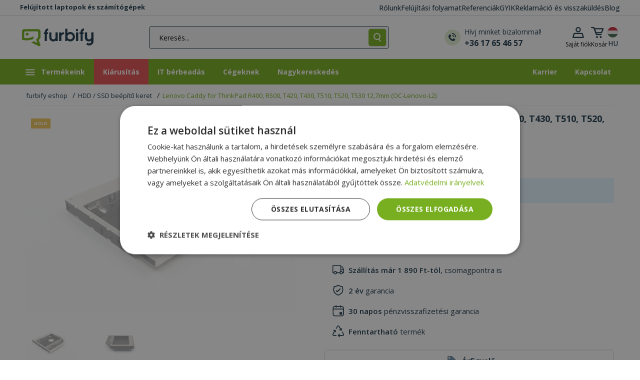

--- FILE ---
content_type: text/html; charset=UTF-8
request_url: https://www.furbify.hu/notebook-bay-lenovo-caddy-for-thinkpad-r400-r500-t420-t430-t510-t520-t530-127mm-oc-lenovo-l2-2090009
body_size: 35623
content:
<!DOCTYPE html>
<html lang="hu">
	<head>
		<meta charset="utf-8">
		<meta name="viewport" content="width=device-width, initial-scale=1.0">

		<title>Lenovo Caddy for ThinkPad R400, R500, T420, T430, T510, T520, T530 12,7mm (OC-Lenovo-L2) Notebook bay - 2090009 | furbify</title>

                
		<link href="https://fonts.googleapis.com/css?family=Open+Sans:300,400,500,600,700,800&amp;subset=latin-ext&amp;display=swap" defer media="all" rel="stylesheet">

		    
    
	<meta name="description" content="Gold | 2090009" />
	<meta property="og:url" content="https://www.furbify.hu/notebook-bay-lenovo-caddy-for-thinkpad-r400-r500-t420-t430-t510-t520-t530-127mm-oc-lenovo-l2-2090009" />
	<meta property="og:type" content="product" />
	<meta property="og:locale" content="hu_HU" />
	<meta property="og:title" content="Lenovo Caddy for ThinkPad R400, R500, T420, T430, T510, T520, T530 12,7mm (OC-Lenovo-L2) Notebook bay - 2090009" />
	<meta property="og:description" content="Gold | 2090009" />
	<meta property="og:image" content="https://imagedelivery.net/pjXEwQ5mgCM0WtJa4WheRQ/1588c727-bb67-4685-281b-286d3cb4f600/ProductViewThumb" />

			<link rel="stylesheet" href="https://cdn.jsdelivr.net/npm/bootstrap-select@1.14.0-beta3/dist/css/bootstrap-select.min.css">
	<link rel="stylesheet" href="/theme/owl-carousel/assets/owl.carousel.min.css">
    			<link href="https://cdn.jsdelivr.net/npm/bootstrap@5.0.2/dist/css/bootstrap.min.css" rel="stylesheet" integrity="sha384-EVSTQN3/azprG1Anm3QDgpJLIm9Nao0Yz1ztcQTwFspd3yD65VohhpuuCOmLASjC" crossorigin="anonymous" defer async media="all">
			<link rel="stylesheet" href="/theme/css/bundle.min.css?v=20250074" defer async media="all">
		

	<link rel="stylesheet" href="/theme/magnific/magnific-popup.min.css">
    <link rel="stylesheet" href="/theme/css/slider-pro.min.css?v=20250074">
	
	    <style>
        .add-to-cart-always-visible {
            z-index: 10000000;
            position: fixed;
            bottom: -160px;
            background-color: #fdfdfd;
            width: 100%;
            -webkit-box-shadow: 0px -5px 13px 3px rgba(0,0,0,0.27);
            box-shadow: 0px -5px 13px 3px rgba(0,0,0,0.27);
            transition: bottom 0.4s ease-in-out, opacity 0.3s ease-in-out;
        }
        .add-to-cart-always-visible.visible {
					bottom: 0;
		
            opacity: 1;
        }
        .text-right {
            text-align: right;
        }
        .vertical-center {
            display: flex;
            align-items: center;
            flex-direction: row;
        }
        .flex-end{
            justify-content: flex-end;
        }
        .footer-cart-button, .footer-cart-button > span {
            font-size: 0.8rem !important;
            padding: 0.3rem;
            width: auto !important;
        }
        .margin-auto {
            margin-left: auto;
            margin-right: auto;
        }
        .footer-cart-button > i {
            margin-left: 0 !important;
        }
        .footer-item-title {
            font-size: 0.9rem;
        }
        .text-left{
            text-align: left;
        }

    </style>

		
		
                            
		<link rel="apple-touch-icon" sizes="76x76" href="/apple-touch-icon.png">
		<link rel="icon" type="image/png" sizes="32x32" href="/favicon-32x32.png">
		<link rel="icon" type="image/png" sizes="16x16" href="/favicon-16x16.png">
		<link rel="mask-icon" href="/safari-pinned-tab.svg" color="#5bbad5">
		<meta name="msapplication-TileColor" content="#00a300">
		<meta name="theme-color" content="#73af1c">
        <style>
            body, html {
                overflow-x: hidden;
            }
        </style>
					<script>
				var priceMode = 'jf0jeid0s09ir32';
			</script>

							<!-- Google Tag Manager -->
				<script>(function(w,d,s,l,i){w[l]=w[l]||[];w[l].push({'gtm.start':
							new Date().getTime(),event:'gtm.js'});var f=d.getElementsByTagName(s)[0],
						j=d.createElement(s),dl=l!='dataLayer'?'&l='+l:'';j.async=true;j.src=
						'https://www.googletagmanager.com/gtm.js?id='+i+dl;f.parentNode.insertBefore(j,f);
					})(window,document,'script','dataLayer','GTM-5WM82JS');</script>
				<!-- End Google Tag Manager -->
			
							<meta name="google-site-verification" content="gtRiB7pWJhpVRAmzfPf7RkdNMhH1VJysCtQKqVINXgQ" />
			
					
					            <script>
            window.dataLayer = window.dataLayer || [];

            dataLayer.push({ ecommerce: null });
            dataLayer.push({
                event: 'view_item',
                ecommerce: {
                    currency: 'HUF',
                    value: '11390',
                    items: [{
                        item_id: '2090009',
                        item_name: 'Lenovo Caddy for ThinkPad R400, R500, T420, T430, T510, T520, T530 12,7mm (OC-Lenovo-L2)',
                        discount: '0',
                        index: 0,
                        item_brand: 'Lenovo',
                        item_category: 'Notebook bay',
                        price: '11390',
                        quantity: 1
                    }]
                }
            });
        </script>
    
					<script>
				(function(w,d,s,r,n){w.TrustpilotObject=n;w[n]=w[n]||function(){(w[n].q=w[n].q||[]).push(arguments)};
					a=d.createElement(s);a.async=1;a.src=r;a.type='text/java'+s;f=d.getElementsByTagName(s)[0];
					f.parentNode.insertBefore(a,f)})(window,document,'script', 'https://invitejs.trustpilot.com/tp.min.js', 'tp');
					tp('register', 'CWIfeStWG0soKXlo');
			</script>
		
        <!-- Cookie Consent 1/2 -->
        <script>if(typeof gtag==='undefined'){function gtag(){}}</script>

		<!-- Klaviyo Sing-up forms -->
				<script async type='text/javascript' src='https://static.klaviyo.com/onsite/js/klaviyo.js?company_id=RcM2bv'></script>
    </head>

    <body class="">
	    			<!-- Google Tag Manager (noscript) -->
			<noscript><iframe src="https://www.googletagmanager.com/ns.html?id=GTM-5WM82JS" height="0" width="0" style="display:none;visibility:hidden"></iframe></noscript>
			<!-- End Google Tag Manager (noscript) -->
        
			
	
	<header class="header smart-scroll">
		<div class="header-top">
			<div class="container">
				<span class="web-description">Felújított laptopok és számítógépek</span>
				<div class="page-list">
											<a href="https://www.furbify.hu/mi-vagyunk-a-furbify">Rólunk</a>
											<a href="https://www.furbify.hu/mi-az-a-felujitott-pc">Felújítási folyamat</a>
											<a href="/reviews?_locale=">Referenciák</a>
											<a href="https://www.furbify.hu/gyakori-kerdesek-gyik-1">GYIK</a>
											<a href="https://www.furbify.hu/reklamacio">Reklamáció és visszaküldés</a>
											<a href="/blog">Blog</a>
									</div>
			</div>
		</div>
		<div class="header-bottom">
			<div class="container px-1 px-lg-3">
				<div class="row align-items-center row-no-padding">
					<div class="col menu-and-logo col-md-auto">
						<button id="nav-icon" class="toggle-sidebar toggle-button toggle-sidebar">
							<img loading="lazy" decoding="async" src="/theme/images/icon/hamburger.svg">
						</button>

						
						<a href="/" class="logo"><img loading="lazy" decoding="async" src="/theme/images/furbify-logo.svg" alt="Furbify prémium felújított, használt számítástechnika" width="143" height="37" /></a>

											</div>

					<div class="col flex-md-grow-1 text-end px-0">
                        <a href="#widget-search" class="dropdown-toggle search-dropdown-toggle ms-auto ms-xl-0" role="button" aria-expanded="false" aria-controls="widget-search" data-bs-toggle="collapse">
							<img loading="lazy" decoding="async" src="/theme/images/icon/header-mobile-search.svg" width="15" height="18" />
						</a>

						<div id="widget-search" class="d-flex justify-content-around collapse pe-0 pe-xl-5">
							<div class="search-bar m-auto">
								<form method="get" action="/product-search" class="input-group search-form justify-content-center" id="searchbox">
									<input type="text" id="ajax_search" name="fs" placeholder="Keresés..." class="form-control mb-0 col col-2" value=""  aria-label="Keresés..." aria-describedby="button-submit-widget-search">

                                    <button id="button-clear-widget-search" type="button" class="input-group-text border-right col col-auto d-none"></button>
                                    <button id="button-arrow-submit-widget-search" type="submit" class="input-group-text border-radius col col-auto d-none"></button>
                                    <button id="button-submit-widget-search" type="submit" class="input-group-text border-radius col col-auto  event-log-view-all-results">
										<img loading="lazy" decoding="async" src="/theme/images/icon/header-search.svg" height="16" width="auto" class="m-auto" alt="Keresés" />
									</button>

									<div id="widget-search-results" data-no-matches="Nincs találat!" data-view-all="Összes találat" data-action="/product/live/search" data-url="/product-search" data-loading="Betöltés..." data-try="Próbáld ezt" data-featured="Ajánlott termékek" data-popular="Népszerű kategoriák" data-log="/product/log/search" class="text-start d-none"></div>
								</form>
							</div>
							<a href="tel:+36 17 65 46 57" class="support-link d-none d-xl-flex flex-row align-items-center me-0 ms-0">
								<img loading="lazy" decoding="async" src="/theme/images/icon/header-telephone.svg" width="32" height="32" alt="Hívj minket bizalommal!"/>
								<div class="ms-2 text-elements d-flex flex-column text-start">
									<span>Hívj minket bizalommal!</span>
									<strong>+36 17 65 46 57</strong>
								</div>
							</a>
						</div>
					</div>

					<div class="col text-end icons col-md-auto flex-grow-0 col-sm-auto">
						<div class="account-dropdown dropdown dropleft">
							<button class="dropdown-toggle account-dropdown-toggle d-none d-md-block" type="button" id="dropdownAccountButton" data-bs-toggle="dropdown" aria-haspopup="true" aria-expanded="false">
								<img loading="lazy" decoding="async" src="/theme/images/icon/header-profile.svg" alt="Saját fiók">
								<div class="d-none d-xl-block">
																			<span>Saját fiók</span>
																	</div>
							</button>

							<a href="/login" class="account-dropdown-toggle d-flex d-md-none">
								<img loading="lazy" decoding="async" src="/theme/images/icon/header-profile.svg">
							</a>

							<div class="dropdown-menu" aria-labelledby="dropdownAccountButton">
																	<a class="dropdown-item" href="/login">Bejelentkezés</a>
									<a class="dropdown-item" href="/registration">Regisztráció</a>
															</div>
						</div><div id="cart" class="cart-dropdown dropdown">
	<button class="dropdown-toggle cart-dropdown-toggle d-none d-md-block" type="button" id="dropdownCartButton" data-bs-toggle="dropdown" aria-haspopup="true" aria-expanded="false">
		<span class="visually-hidden">Kosár lenyitása</span>
		<img src="/theme/images/icon/header-cart.svg" alt="Kosár">
		<div class="d-none d-xl-block">
			<span>Kosár</span> <div id="mini-cart-total">0 Ft</div>
		</div>
			</button>

	<a href="/cart" class="cart-dropdown-toggle d-flex d-md-none">
		<img src="/theme/images/icon/header-cart.svg" alt="Kosár">
        	</a>

			<div class="dropdown-menu p-0" aria-labelledby="dropdownCartButton">
			<div class="buttons text-center rounded">
				Kosár üres!
			</div>
		</div>
	</div><div class="dropdown dropdown-store-switcher">
                            <button class="btn" type="button" id="dropdown-store-switcher" data-bs-toggle="modal" data-bs-target="#modal-language-store" aria-haspopup="true" aria-expanded="false">
								<img loading="lazy" decoding="async" src="/theme/images/flag/hu.svg" alt="magyar">
                                <div class="d-md-block">HU</div>
                            </button>
                        </div>
					</div>
				</div>
			</div>
		</div>
	</header>

    <nav class="main-nav retail">
                    <ul class="main-menu container m-auto">
                                    <li>
                    <a aria-label="Termékeink">
                        <svg version="1.1" id="Layer_1" xmlns="http://www.w3.org/2000/svg" xmlns:xlink="http://www.w3.org/1999/xlink" x="0px" y="0px" viewBox="0 0 24 19" xml:space="preserve"><g><rect x="3.4" y="3.5" class="st0" width="18" height="2"/><rect x="3.4" y="8.5" class="st0" width="18" height="2"/><rect x="3.4" y="13.5" class="st0" width="18" height="2"/></g></svg>
						Termékeink
                    </a>
                    <div class="sub-menu">
                        <div class="container">
                            <ul>
                                                                    <li>
                                        <a href="https://www.furbify.hu/laptop" aria-label="Laptopok">
                                                                                            <span class="icon"><svg xmlns="http://www.w3.org/2000/svg" viewBox="0 0 640 512"><path d="M128 32C92.7 32 64 60.7 64 96V352h64V96H512V352h64V96c0-35.3-28.7-64-64-64H128zM19.2 384C8.6 384 0 392.6 0 403.2C0 445.6 34.4 480 76.8 480H563.2c42.4 0 76.8-34.4 76.8-76.8c0-10.6-8.6-19.2-19.2-19.2H19.2z"/></svg></span>
                                            
                                            Laptopok

                                                                                            <svg xmlns="http://www.w3.org/2000/svg" height="1em" viewBox="0 0 448 512"><path d="M438.6 278.6c12.5-12.5 12.5-32.8 0-45.3l-160-160c-12.5-12.5-32.8-12.5-45.3 0s-12.5 32.8 0 45.3L338.8 224 32 224c-17.7 0-32 14.3-32 32s14.3 32 32 32l306.7 0L233.4 393.4c-12.5 12.5-12.5 32.8 0 45.3s32.8 12.5 45.3 0l160-160z"/></svg>
                                                                                    </a>

                                                                                    <div class="sub-menu-block">
                                                <div class="d-flex flex-wrap flex-column h-100">
                                                                                                            <div class="sub-menu-group">
                                                            
                                                            <ul class="sub-menu-list">
                                                                                                                                    <li>
                                                                        <a href="https://www.furbify.hu/laptop">Összes laptop</a>
                                                                        </li>
                                                                                                                                    <li>
                                                                        <a href="https://www.furbify.hu/hasznalt-apple-laptop">Apple Macbook</a>
                                                                        <span>új!</span></li>
                                                                                                                                    <li>
                                                                        <a href="https://www.furbify.hu/hasznalt-dell-laptopok">Dell</a>
                                                                        </li>
                                                                                                                                    <li>
                                                                        <a href="https://www.furbify.hu/laptop/hasznalt-hp-laptopok">HP</a>
                                                                        </li>
                                                                                                                                    <li>
                                                                        <a href="https://www.furbify.hu/laptop/hasznalt-lenovo-laptopok">Lenovo</a>
                                                                        </li>
                                                                                                                            </ul>
                                                        </div>
                                                                                                            <div class="sub-menu-group">
                                                                                                                            <strong>Méret:</strong><br>
                                                            
                                                            <ul class="sub-menu-list">
                                                                                                                                    <li>
                                                                        <a href="https://www.furbify.hu/laptop?fa%5B12%5D=193%2C398%2C606%2C609">10” – 13”</a>
                                                                        </li>
                                                                                                                                    <li>
                                                                        <a href="https://www.furbify.hu/laptop?fa%5B12%5D=194%2C195%2C196">13” – 14”</a>
                                                                        </li>
                                                                                                                                    <li>
                                                                        <a href="https://www.furbify.hu/laptop?fa%5B12%5D=198%2C251">15”</a>
                                                                        </li>
                                                                                                                            </ul>
                                                        </div>
                                                                                                            <div class="sub-menu-group">
                                                                                                                            <strong>Kategória:</strong><br>
                                                            
                                                            <ul class="sub-menu-list">
                                                                                                                                    <li>
                                                                        <a href="https://www.furbify.hu/2-in-1-laptop">2 az 1-ben laptop</a>
                                                                        </li>
                                                                                                                                    <li>
                                                                        <a href="https://www.furbify.hu/chromebook">Chromebook</a>
                                                                        </li>
                                                                                                                                    <li>
                                                                        <a href="https://www.furbify.hu/laptop/gamer-laptopok">Gamer laptop</a>
                                                                        </li>
                                                                                                                                    <li>
                                                                        <a href="https://www.furbify.hu/mobil-munkaallomasok">Workstation laptop</a>
                                                                        </li>
                                                                                                                                    <li>
                                                                        <a href="https://www.furbify.hu/windows-11-laptopok">Windows 11 laptop</a>
                                                                        </li>
                                                                                                                                    <li>
                                                                        <a href="https://www.furbify.hu/szines-laptopok">Színes laptopok</a>
                                                                        <span>új!</span></li>
                                                                                                                            </ul>
                                                        </div>
                                                                                                            <div class="sub-menu-group">
                                                                                                                            <strong>Felhasználás:</strong><br>
                                                            
                                                            <ul class="sub-menu-list">
                                                                                                                                    <li>
                                                                        <a href="https://www.furbify.hu/laptop/laptopok-munkahoz">Irodai munkára</a>
                                                                        </li>
                                                                                                                                    <li>
                                                                        <a href="https://www.furbify.hu/laptop/laptopok-utazashoz">Utazáshoz</a>
                                                                        </li>
                                                                                                                                    <li>
                                                                        <a href="https://www.furbify.hu/laptop/laptopok-seniorok-reszere">Seniorok részére</a>
                                                                        </li>
                                                                                                                                    <li>
                                                                        <a href="https://www.furbify.hu/laptop/laptopok-internetezeshez">Internetezéshez</a>
                                                                        </li>
                                                                                                                            </ul>
                                                        </div>
                                                                                                            <div class="sub-menu-group">
                                                                                                                            <strong>Árkategória:</strong><br>
                                                            
                                                            <ul class="sub-menu-list">
                                                                                                                                    <li>
                                                                        <a href="https://www.furbify.hu/laptop?fp=1-200000">Laptop 200 ezer Ft alatt</a>
                                                                        </li>
                                                                                                                                    <li>
                                                                        <a href="https://www.furbify.hu/laptop?fp=1-100000">Laptop 100 ezer Ft alatt</a>
                                                                        </li>
                                                                                                                                    <li>
                                                                        <a href="https://www.furbify.hu/laptop?fp=1-50000">Laptop 50 ezer alatt</a>
                                                                        </li>
                                                                                                                            </ul>
                                                        </div>
                                                                                                            <div class="sub-menu-group">
                                                            
                                                            <ul class="sub-menu-list">
                                                                                                                                    <li>
                                                                        <a href="https://www.furbify.hu/laptop/laptop-bundle">Laptop bundle</a>
                                                                        </li>
                                                                                                                                    <li>
                                                                        <a href="https://www.furbify.hu/uj-akkumulatoros-laptopok">Új akkumulátoros laptopok</a>
                                                                        <span>új!</span></li>
                                                                                                                                    <li>
                                                                        <a href="https://www.furbify.hu/laptop?fl=1">Utolsó darabok</a>
                                                                        </li>
                                                                                                                                    <li>
                                                                        <a href="https://www.furbify.hu/laptop?fd=1">AKCIÓ</a>
                                                                        </li>
                                                                                                                            </ul>
                                                        </div>
                                                                                                    </div>
                                            </div>
                                                                            </li>
                                                                    <li>
                                        <a href="https://www.furbify.hu/szamitogep" aria-label="Számítógépek">
                                                                                            <span class="icon"><svg xmlns="http://www.w3.org/2000/svg" viewBox="0 0 640 512"><path d="M384 96V320H64L64 96H384zM64 32C28.7 32 0 60.7 0 96V320c0 35.3 28.7 64 64 64H181.3l-10.7 32H96c-17.7 0-32 14.3-32 32s14.3 32 32 32H352c17.7 0 32-14.3 32-32s-14.3-32-32-32H277.3l-10.7-32H384c35.3 0 64-28.7 64-64V96c0-35.3-28.7-64-64-64H64zm464 0c-26.5 0-48 21.5-48 48V432c0 26.5 21.5 48 48 48h64c26.5 0 48-21.5 48-48V80c0-26.5-21.5-48-48-48H528zm16 64h32c8.8 0 16 7.2 16 16s-7.2 16-16 16H544c-8.8 0-16-7.2-16-16s7.2-16 16-16zm-16 80c0-8.8 7.2-16 16-16h32c8.8 0 16 7.2 16 16s-7.2 16-16 16H544c-8.8 0-16-7.2-16-16zm32 160a32 32 0 1 1 0 64 32 32 0 1 1 0-64z"/></svg></span>
                                            
                                            Számítógépek

                                                                                            <svg xmlns="http://www.w3.org/2000/svg" height="1em" viewBox="0 0 448 512"><path d="M438.6 278.6c12.5-12.5 12.5-32.8 0-45.3l-160-160c-12.5-12.5-32.8-12.5-45.3 0s-12.5 32.8 0 45.3L338.8 224 32 224c-17.7 0-32 14.3-32 32s14.3 32 32 32l306.7 0L233.4 393.4c-12.5 12.5-12.5 32.8 0 45.3s32.8 12.5 45.3 0l160-160z"/></svg>
                                                                                    </a>

                                                                                    <div class="sub-menu-block">
                                                <div class="d-flex flex-wrap flex-column h-100">
                                                                                                            <div class="sub-menu-group">
                                                            
                                                            <ul class="sub-menu-list">
                                                                                                                                    <li>
                                                                        <a href="https://www.furbify.hu/szamitogep">Összes számítógép</a>
                                                                        </li>
                                                                                                                                    <li>
                                                                        <a href="https://www.furbify.hu/hasznalt-imac">Apple iMac</a>
                                                                        <span>új!</span></li>
                                                                                                                                    <li>
                                                                        <a href="https://www.furbify.hu/szamitogep/hasznalt-dell-pc-k">Dell</a>
                                                                        </li>
                                                                                                                                    <li>
                                                                        <a href="https://www.furbify.hu/szamitogep/hasznalt-hp-pc-k">HP</a>
                                                                        </li>
                                                                                                                                    <li>
                                                                        <a href="https://www.furbify.hu/szamitogep/hasznalt-lenovo-pc-k">Lenovo</a>
                                                                        </li>
                                                                                                                            </ul>
                                                        </div>
                                                                                                            <div class="sub-menu-group">
                                                                                                                            <strong>Kategória:</strong><br>
                                                            
                                                            <ul class="sub-menu-list">
                                                                                                                                    <li>
                                                                        <a href="https://www.furbify.hu/all-in-one-pc">All In One PC (AIO)</a>
                                                                        </li>
                                                                                                                                    <li>
                                                                        <a href="https://www.furbify.hu/szamitogep/gaming-pc-k">Gamer PC</a>
                                                                        </li>
                                                                                                                                    <li>
                                                                        <a href="https://www.furbify.hu/szamitogep/pc-szettek">Komplett PC monitorral</a>
                                                                        </li>
                                                                                                                                    <li>
                                                                        <a href="https://www.furbify.hu/szamitogep/mini-pc">Mini PC</a>
                                                                        </li>
                                                                                                                                    <li>
                                                                        <a href="https://www.furbify.hu/szerverek">Szerverek</a>
                                                                        </li>
                                                                                                                                    <li>
                                                                        <a href="https://www.furbify.hu/windows-11-pc">Windows 11 PC</a>
                                                                        </li>
                                                                                                                                    <li>
                                                                        <a href="https://www.furbify.hu/szamitogep/munkaallomasok">Workstation PC</a>
                                                                        </li>
                                                                                                                            </ul>
                                                        </div>
                                                                                                            <div class="sub-menu-group">
                                                                                                                            <strong>Felhasználás:</strong><br>
                                                            
                                                            <ul class="sub-menu-list">
                                                                                                                                    <li>
                                                                        <a href="https://www.furbify.hu/szamitogep/szamitogepek-internetezeshez">Internetezéshez</a>
                                                                        </li>
                                                                                                                                    <li>
                                                                        <a href="https://www.furbify.hu/szamitogep/seniorok-reszere">Seniorok részére</a>
                                                                        </li>
                                                                                                                                    <li>
                                                                        <a href="https://www.furbify.hu/szamitogep/szamitogepek-munkahoz">Irodai munkára</a>
                                                                        </li>
                                                                                                                            </ul>
                                                        </div>
                                                                                                            <div class="sub-menu-group">
                                                                                                                            <strong>Árkategória:</strong><br>
                                                            
                                                            <ul class="sub-menu-list">
                                                                                                                                    <li>
                                                                        <a href="https://www.furbify.hu/szamitogep?fp=1-50000">Számítógép 50 000 Ft alatt</a>
                                                                        </li>
                                                                                                                                    <li>
                                                                        <a href="https://www.furbify.hu/szamitogep?fp=1-100000">Számítógép 100 000 Ft alatt</a>
                                                                        </li>
                                                                                                                                    <li>
                                                                        <a href="https://www.furbify.hu/szamitogep?fp=1-150000">Számítógép 150 000 Ft alatt</a>
                                                                        </li>
                                                                                                                            </ul>
                                                        </div>
                                                                                                            <div class="sub-menu-group">
                                                            
                                                            <ul class="sub-menu-list">
                                                                                                                                    <li>
                                                                        <a href="https://www.furbify.hu/szamitogep?fl=1">Utolsó darabok</a>
                                                                        </li>
                                                                                                                                    <li>
                                                                        <a href="https://www.furbify.hu/szamitogep?fd=1">AKCIÓ</a>
                                                                        </li>
                                                                                                                            </ul>
                                                        </div>
                                                                                                    </div>
                                            </div>
                                                                            </li>
                                                                    <li>
                                        <a href="https://www.furbify.hu/monitorok" aria-label="Monitorok">
                                                                                            <span class="icon"><svg xmlns="http://www.w3.org/2000/svg" viewBox="0 0 576 512"><path d="M64 0C28.7 0 0 28.7 0 64V352c0 35.3 28.7 64 64 64H240l-10.7 32H160c-17.7 0-32 14.3-32 32s14.3 32 32 32H416c17.7 0 32-14.3 32-32s-14.3-32-32-32H346.7L336 416H512c35.3 0 64-28.7 64-64V64c0-35.3-28.7-64-64-64H64zM512 64V288H64V64H512z"/></svg></span>
                                            
                                            Monitorok

                                                                                            <svg xmlns="http://www.w3.org/2000/svg" height="1em" viewBox="0 0 448 512"><path d="M438.6 278.6c12.5-12.5 12.5-32.8 0-45.3l-160-160c-12.5-12.5-32.8-12.5-45.3 0s-12.5 32.8 0 45.3L338.8 224 32 224c-17.7 0-32 14.3-32 32s14.3 32 32 32l306.7 0L233.4 393.4c-12.5 12.5-12.5 32.8 0 45.3s32.8 12.5 45.3 0l160-160z"/></svg>
                                                                                    </a>

                                                                                    <div class="sub-menu-block">
                                                <div class="d-flex flex-wrap flex-column h-100">
                                                                                                            <div class="sub-menu-group">
                                                            
                                                            <ul class="sub-menu-list">
                                                                                                                                    <li>
                                                                        <a href="https://www.furbify.hu/monitorok">Összes monitor</a>
                                                                        </li>
                                                                                                                            </ul>
                                                        </div>
                                                                                                            <div class="sub-menu-group">
                                                            
                                                            <ul class="sub-menu-list">
                                                                                                                                    <li>
                                                                        <a href="https://www.furbify.hu/monitorok/hasznalt-dell-monitorok">Dell</a>
                                                                        </li>
                                                                                                                                    <li>
                                                                        <a href="https://www.furbify.hu/monitorok/hasznalt-eizo-monitorok">EIZO</a>
                                                                        </li>
                                                                                                                                    <li>
                                                                        <a href="https://www.furbify.hu/monitorok/hasznalt-hp-monitorok">HP </a>
                                                                        </li>
                                                                                                                                    <li>
                                                                        <a href="https://www.furbify.hu/monitorok/hasznalt-samsung-monitorok">Samsung</a>
                                                                        </li>
                                                                                                                            </ul>
                                                        </div>
                                                                                                            <div class="sub-menu-group">
                                                                                                                            <strong>Kategória:</strong><br>
                                                            
                                                            <ul class="sub-menu-list">
                                                                                                                                    <li>
                                                                        <a href="https://www.furbify.hu/projektor-kivetito">Projektor, kivetítő</a>
                                                                        </li>
                                                                                                                                    <li>
                                                                        <a href="https://www.furbify.hu/egyeb-alkatreszek/interaktiv-tabla">Interaktív tábla</a>
                                                                        </li>
                                                                                                                                    <li>
                                                                        <a href="https://www.furbify.hu/monitorok/erintokepernyos-monitor">Érintőképernyős monitor</a>
                                                                        </li>
                                                                                                                                    <li>
                                                                        <a href="https://www.furbify.hu/monitorok?fa%5B63%5D=632">Full HD monitor</a>
                                                                        </li>
                                                                                                                                    <li>
                                                                        <a href="https://www.furbify.hu/monitorok?fa%5B63%5D=1292">2K monitor</a>
                                                                        </li>
                                                                                                                            </ul>
                                                        </div>
                                                                                                            <div class="sub-menu-group">
                                                                                                                            <strong>Méret:</strong><br>
                                                            
                                                            <ul class="sub-menu-list">
                                                                                                                                    <li>
                                                                        <a href="https://www.furbify.hu/monitorok?fa%5B78%5D=202%2C402%2C450%2C1019%2C1283">20-22&quot;</a>
                                                                        </li>
                                                                                                                                    <li>
                                                                        <a href="https://www.furbify.hu/monitorok?fa%5B78%5D=203%2C204%2C1939%2C2081">23-24&quot;</a>
                                                                        </li>
                                                                                                                                    <li>
                                                                        <a href="https://www.furbify.hu/monitorok?fa%5B78%5D=1915%2C1439%2C205">25-27&quot;</a>
                                                                        </li>
                                                                                                                                    <li>
                                                                        <a href="https://www.furbify.hu/monitorok?fa%5B78%5D=1782%2C4394%2C1747%2C2532">28-29&quot;</a>
                                                                        </li>
                                                                                                                                    <li>
                                                                        <a href="https://www.furbify.hu/monitorok?fa%5B12%5D=1745%2C4985">30-31&quot;</a>
                                                                        </li>
                                                                                                                            </ul>
                                                        </div>
                                                                                                            <div class="sub-menu-group">
                                                            
                                                            <ul class="sub-menu-list">
                                                                                                                                    <li>
                                                                        <a href="https://www.furbify.hu/monitorok?fd=1">AKCIÓ</a>
                                                                        </li>
                                                                                                                                    <li>
                                                                        <a href="https://www.furbify.hu/monitorok?fl=1">Utolsó darabok</a>
                                                                        </li>
                                                                                                                            </ul>
                                                        </div>
                                                                                                    </div>
                                            </div>
                                                                            </li>
                                                                    <li>
                                        <a href="https://www.furbify.hu/tablet" aria-label="Tabletek">
                                                                                            <span class="icon"><svg xmlns="http://www.w3.org/2000/svg" viewBox="0 0 448 512"><path d="M0 64C0 28.7 28.7 0 64 0H384c35.3 0 64 28.7 64 64V448c0 35.3-28.7 64-64 64H64c-35.3 0-64-28.7-64-64V64zM256 448a32 32 0 1 0 -64 0 32 32 0 1 0 64 0zM384 64H64V384H384V64z"/></svg></span>
                                            
                                            Tabletek

                                                                                    </a>

                                                                            </li>
                                                                    <li>
                                        <a href="https://www.furbify.hu/mobiltelefonok" aria-label="Mobiltelefonok">
                                                                                            <span class="icon"><svg xmlns="http://www.w3.org/2000/svg" viewBox="0 0 384 512"><path d="M16 64C16 28.7 44.7 0 80 0H304c35.3 0 64 28.7 64 64V448c0 35.3-28.7 64-64 64H80c-35.3 0-64-28.7-64-64V64zM224 448a32 32 0 1 0 -64 0 32 32 0 1 0 64 0zM304 64H80V384H304V64z"/></svg></span>
                                            
                                            Mobiltelefonok

                                                                                    </a>

                                                                            </li>
                                                                    <li>
                                        <a href="https://www.furbify.hu/jatekkonzol" aria-label="Játékkonzolok">
                                                                                            <span class="icon"><svg xmlns="http://www.w3.org/2000/svg" viewBox="0 0 576 512"><path d="M287.9 0c9.2 0 17.6 5.2 21.6 13.5l68.6 141.3 153.2 22.6c9 1.3 16.5 7.6 19.3 16.3s.5 18.1-5.9 24.5L433.6 328.4l26.2 155.6c1.5 9-2.2 18.1-9.6 23.5s-17.3 6-25.3 1.7l-137-73.2L151 509.1c-8.1 4.3-17.9 3.7-25.3-1.7s-11.2-14.5-9.7-23.5l26.2-155.6L31.1 218.2c-6.5-6.4-8.7-15.9-5.9-24.5s10.3-14.9 19.3-16.3l153.2-22.6L266.3 13.5C270.4 5.2 278.7 0 287.9 0zm0 79L235.4 187.2c-3.5 7.1-10.2 12.1-18.1 13.3L99 217.9 184.9 303c5.5 5.5 8.1 13.3 6.8 21L171.4 443.7l105.2-56.2c7.1-3.8 15.6-3.8 22.6 0l105.2 56.2L384.2 324.1c-1.3-7.7 1.2-15.5 6.8-21l85.9-85.1L358.6 200.5c-7.8-1.2-14.6-6.1-18.1-13.3L287.9 79z"/></svg></span>
                                            
                                            Játékkonzolok

                                                                                    </a>

                                                                            </li>
                                                                    <li>
                                        <a href="https://www.furbify.hu/alkatreszek" aria-label="Alkatrészek">
                                                                                            <span class="icon"><svg xmlns="http://www.w3.org/2000/svg" viewBox="0 0 512 512"><path d="M176 24c0-13.3-10.7-24-24-24s-24 10.7-24 24V64c-35.3 0-64 28.7-64 64H24c-13.3 0-24 10.7-24 24s10.7 24 24 24H64v56H24c-13.3 0-24 10.7-24 24s10.7 24 24 24H64v56H24c-13.3 0-24 10.7-24 24s10.7 24 24 24H64c0 35.3 28.7 64 64 64v40c0 13.3 10.7 24 24 24s24-10.7 24-24V448h56v40c0 13.3 10.7 24 24 24s24-10.7 24-24V448h56v40c0 13.3 10.7 24 24 24s24-10.7 24-24V448c35.3 0 64-28.7 64-64h40c13.3 0 24-10.7 24-24s-10.7-24-24-24H448V280h40c13.3 0 24-10.7 24-24s-10.7-24-24-24H448V176h40c13.3 0 24-10.7 24-24s-10.7-24-24-24H448c0-35.3-28.7-64-64-64V24c0-13.3-10.7-24-24-24s-24 10.7-24 24V64H280V24c0-13.3-10.7-24-24-24s-24 10.7-24 24V64H176V24zM160 128H352c17.7 0 32 14.3 32 32V352c0 17.7-14.3 32-32 32H160c-17.7 0-32-14.3-32-32V160c0-17.7 14.3-32 32-32zm192 32H160V352H352V160z"/></svg></span>
                                            
                                            Alkatrészek

                                                                                            <svg xmlns="http://www.w3.org/2000/svg" height="1em" viewBox="0 0 448 512"><path d="M438.6 278.6c12.5-12.5 12.5-32.8 0-45.3l-160-160c-12.5-12.5-32.8-12.5-45.3 0s-12.5 32.8 0 45.3L338.8 224 32 224c-17.7 0-32 14.3-32 32s14.3 32 32 32l306.7 0L233.4 393.4c-12.5 12.5-12.5 32.8 0 45.3s32.8 12.5 45.3 0l160-160z"/></svg>
                                                                                    </a>

                                                                                    <div class="sub-menu-block">
                                                <div class="d-flex flex-wrap flex-column h-100">
                                                                                                            <div class="sub-menu-group">
                                                            
                                                            <ul class="sub-menu-list">
                                                                                                                                    <li>
                                                                        <a href="https://www.furbify.hu/alkatreszek">Összes alkatrész</a>
                                                                        </li>
                                                                                                                                    <li>
                                                                        <a href="https://www.furbify.hu/alkatreszek/alaplap">Alaplap</a>
                                                                        </li>
                                                                                                                                    <li>
                                                                        <a href="https://www.furbify.hu/pci-express-kartyak">PCI express kártyák</a>
                                                                        </li>
                                                                                                                                    <li>
                                                                        <a href="https://www.furbify.hu/alkatreszek/processzorok">Processzorok</a>
                                                                        </li>
                                                                                                                                    <li>
                                                                        <a href="https://www.furbify.hu/szamitogephaz">Számítógépház</a>
                                                                        </li>
                                                                                                                                    <li>
                                                                        <a href="https://www.furbify.hu/alkatreszek/pc-hutoborda-heatsink">PC hűtőborda, heatsink</a>
                                                                        </li>
                                                                                                                                    <li>
                                                                        <a href="https://www.furbify.hu/alkatreszek/hdd-ssd">HDD, SSD meghajtó</a>
                                                                        </li>
                                                                                                                                    <li>
                                                                        <a href="https://www.furbify.hu/alkatreszek/pc-memoria-ram">Memória (RAM)</a>
                                                                        </li>
                                                                                                                                    <li>
                                                                        <a href="https://www.furbify.hu/alkatreszek/kabelek-es-redukciok">Kábelek és redukciók</a>
                                                                        </li>
                                                                                                                                    <li>
                                                                        <a href="https://www.furbify.hu/alkatreszek/tapegyseg">Tápegység</a>
                                                                        </li>
                                                                                                                                    <li>
                                                                        <a href="https://www.furbify.hu/alkatreszek/optikai-meghajto">Optikai meghajtó</a>
                                                                        </li>
                                                                                                                                    <li>
                                                                        <a href="https://www.furbify.hu/alkatreszek/videokartya">Videokártya</a>
                                                                        </li>
                                                                                                                                    <li>
                                                                        <a href="https://www.furbify.hu/alkatreszek/pc-ventilator">Ventilátor</a>
                                                                        </li>
                                                                                                                                    <li>
                                                                        <a href="https://www.furbify.hu/egyeb-pc-belso-alkatreszek">Egyéb PC alkatrészek</a>
                                                                        </li>
                                                                                                                            </ul>
                                                        </div>
                                                                                                            <div class="sub-menu-group">
                                                                                                                            <strong>Laptop alkatrészek:</strong><br>
                                                            
                                                            <ul class="sub-menu-list">
                                                                                                                                    <li>
                                                                        <a href="https://www.furbify.hu/alkatreszek/laptop-hangszoro">Hangszóró</a>
                                                                        </li>
                                                                                                                                    <li>
                                                                        <a href="https://www.furbify.hu/alkatreszek/laptop-kabelek-szalagkabelek">Kábel, szalagkébel</a>
                                                                        </li>
                                                                                                                                    <li>
                                                                        <a href="https://www.furbify.hu/alkatreszek/laptop-kijelzo">Kijelző</a>
                                                                        </li>
                                                                                                                                    <li>
                                                                        <a href="https://www.furbify.hu/alkatreszek/laptop-billentyuzet">Laptop billentyűzet</a>
                                                                        </li>
                                                                                                                                    <li>
                                                                        <a href="https://www.furbify.hu/alkatreszek/laptop-akkumulator">Laptop akkumulátor</a>
                                                                        </li>
                                                                                                                                    <li>
                                                                        <a href="https://www.furbify.hu/alkatreszek/laptop-sata-kabel">Laptop SATA kábel</a>
                                                                        </li>
                                                                                                                                    <li>
                                                                        <a href="https://www.furbify.hu/alkatreszek/laptop-memoria-ram">Memória (RAM)</a>
                                                                        </li>
                                                                                                                                    <li>
                                                                        <a href="https://www.furbify.hu/alkatreszek/laptop-touchpad">Touchpad</a>
                                                                        </li>
                                                                                                                                    <li>
                                                                        <a href="https://www.furbify.hu/alkatreszek/laptop-tolto-es-adapter">Töltő és adapter</a>
                                                                        </li>
                                                                                                                                    <li>
                                                                        <a href="https://www.furbify.hu/alkatreszek/laptop-ventilator">Ventilátor</a>
                                                                        </li>
                                                                                                                                    <li>
                                                                        <a href="https://www.furbify.hu/egyeb-laptop-belso-alkatreszek">Egyéb laptop alkatrészek</a>
                                                                        </li>
                                                                                                                            </ul>
                                                        </div>
                                                                                                            <div class="sub-menu-group">
                                                                                                                            <strong>Laptop burkolati elemek:</strong><br>
                                                            
                                                            <ul class="sub-menu-list">
                                                                                                                                    <li>
                                                                        <a href="https://www.furbify.hu/alkatreszek/laptop-also-burkolat">Alsó burkolat</a>
                                                                        </li>
                                                                                                                                    <li>
                                                                        <a href="https://www.furbify.hu/alkatreszek/laptop-also-fedel">Alsó fedél</a>
                                                                        </li>
                                                                                                                                    <li>
                                                                        <a href="https://www.furbify.hu/alkatreszek/laptop-also-haz">Alsó ház</a>
                                                                        </li>
                                                                                                                                    <li>
                                                                        <a href="https://www.furbify.hu/alkatreszek/laptop-felso-haz">Felső ház</a>
                                                                        </li>
                                                                                                                                    <li>
                                                                        <a href="https://www.furbify.hu/alkatreszek/laptop-kijelzo-hatlap">Kijelző hátlap</a>
                                                                        </li>
                                                                                                                                    <li>
                                                                        <a href="https://www.furbify.hu/alkatreszek/laptop-kijelzo-keret">Kijelző keret (bezel)</a>
                                                                        </li>
                                                                                                                                    <li>
                                                                        <a href="https://www.furbify.hu/alkatreszek/laptop-zsaner">Zsanér</a>
                                                                        </li>
                                                                                                                                    <li>
                                                                        <a href="https://www.furbify.hu/alkatreszek/laptop-zsaner-takaro">Zsanér takaró</a>
                                                                        </li>
                                                                                                                                    <li>
                                                                        <a href="https://www.furbify.hu/egyeb-laptop-burkolati-elemek">Egyéb burkolati elemek</a>
                                                                        </li>
                                                                                                                            </ul>
                                                        </div>
                                                                                                    </div>
                                            </div>
                                                                            </li>
                                                                    <li>
                                        <a href="https://www.furbify.hu/kiegeszitok" aria-label="Kiegészítők">
                                                                                            <span class="icon"><svg xmlns="http://www.w3.org/2000/svg" viewBox="0 0 448 512"><path d="M160 112c0-35.3 28.7-64 64-64s64 28.7 64 64v48H160V112zm-48 48H48c-26.5 0-48 21.5-48 48V416c0 53 43 96 96 96H352c53 0 96-43 96-96V208c0-26.5-21.5-48-48-48H336V112C336 50.1 285.9 0 224 0S112 50.1 112 112v48zm24 48a24 24 0 1 1 0 48 24 24 0 1 1 0-48zm152 24a24 24 0 1 1 48 0 24 24 0 1 1 -48 0z"/></svg></span>
                                            
                                            Kiegészítők

                                                                                            <svg xmlns="http://www.w3.org/2000/svg" height="1em" viewBox="0 0 448 512"><path d="M438.6 278.6c12.5-12.5 12.5-32.8 0-45.3l-160-160c-12.5-12.5-32.8-12.5-45.3 0s-12.5 32.8 0 45.3L338.8 224 32 224c-17.7 0-32 14.3-32 32s14.3 32 32 32l306.7 0L233.4 393.4c-12.5 12.5-12.5 32.8 0 45.3s32.8 12.5 45.3 0l160-160z"/></svg>
                                                                                    </a>

                                                                                    <div class="sub-menu-block">
                                                <div class="d-flex flex-wrap flex-column h-100">
                                                                                                            <div class="sub-menu-group">
                                                            
                                                            <ul class="sub-menu-list">
                                                                                                                                    <li>
                                                                        <a href="https://www.furbify.hu/kiegeszitok">Összes kiegészítő</a>
                                                                        </li>
                                                                                                                                    <li>
                                                                        <a href="https://www.furbify.hu/kiegeszitok/billentyuzet">Billentyűzet</a>
                                                                        </li>
                                                                                                                                    <li>
                                                                        <a href="https://www.furbify.hu/kiegeszitok/eger">Egér</a>
                                                                        </li>
                                                                                                                                    <li>
                                                                        <a href="https://www.furbify.hu/kiegeszitok/fejhallgato-es-headset">Fejhallgató és headset</a>
                                                                        </li>
                                                                                                                                    <li>
                                                                        <a href="https://www.furbify.hu/kiegeszitok/hangszoro">Hangszóró</a>
                                                                        </li>
                                                                                                                                    <li>
                                                                        <a href="https://www.furbify.hu/kiegeszitok/dokkolok">Laptop dokkoló</a>
                                                                        </li>
                                                                                                                                    <li>
                                                                        <a href="https://www.furbify.hu/kiegeszitok/laptop-huto">Laptop hűtő</a>
                                                                        </li>
                                                                                                                                    <li>
                                                                        <a href="https://www.furbify.hu/kiegeszitok/laptop-taskak">Laptop táska és hátizsák</a>
                                                                        </li>
                                                                                                                                    <li>
                                                                        <a href="https://www.furbify.hu/kiegeszitok/mobil-kiegeszitok">Mobil kiegészítők</a>
                                                                        </li>
                                                                                                                                    <li>
                                                                        <a href="https://www.furbify.hu/kiegeszitok/pc-mikrofon">PC mikrofon</a>
                                                                        </li>
                                                                                                                                    <li>
                                                                        <a href="https://www.furbify.hu/kiegeszitok/szunetmentes-tap">Szünetmentes táp</a>
                                                                        </li>
                                                                                                                                    <li>
                                                                        <a href="https://www.furbify.hu/virusirtok">Vírusírtók</a>
                                                                        </li>
                                                                                                                                    <li>
                                                                        <a href="https://www.furbify.hu/kiegeszitok/webkamera">Webkamera</a>
                                                                        </li>
                                                                                                                            </ul>
                                                        </div>
                                                                                                            <div class="sub-menu-group">
                                                            
                                                            <ul class="sub-menu-list">
                                                                                                                                    <li>
                                                                        <a href="https://www.furbify.hu/kiegeszitok/optikai-dobegyseg">Optikai dobegység</a>
                                                                        </li>
                                                                                                                                    <li>
                                                                        <a href="https://www.furbify.hu/kiegeszitok/nyomtatopatron">Nyomtatópatron</a>
                                                                        </li>
                                                                                                                                    <li>
                                                                        <a href="https://www.furbify.hu/kiegeszitok/tonerek">Tonerek</a>
                                                                        </li>
                                                                                                                                    <li>
                                                                        <a href="https://www.furbify.hu/kiegeszitok/tulfeszultsegvedett-elosztok">Túlfeszültségvédett elosztók</a>
                                                                        </li>
                                                                                                                                    <li>
                                                                        <a href="https://www.furbify.hu/kiegeszitok/usb-wifi">USB wifi</a>
                                                                        </li>
                                                                                                                            </ul>
                                                        </div>
                                                                                                            <div class="sub-menu-group">
                                                            
                                                            <ul class="sub-menu-list">
                                                                                                                                    <li>
                                                                        <a href="https://www.furbify.hu/tablet-kiegeszitok">Tablet kiegészítők</a>
                                                                        </li>
                                                                                                                                    <li>
                                                                        <a href="https://www.furbify.hu/kiegeszitok/halozati-eszkozok">Hálózati eszközök</a>
                                                                        </li>
                                                                                                                                    <li>
                                                                        <a href="https://www.furbify.hu/kiegeszitok/hosszabbito-eloszto">Hosszabbító elosztó</a>
                                                                        </li>
                                                                                                                                    <li>
                                                                        <a href="https://www.furbify.hu/kiegeszitok/usb-bluetooth-adapter">USB Bluetooth adapter</a>
                                                                        </li>
                                                                                                                                    <li>
                                                                        <a href="https://www.furbify.hu/kiegeszitok/egyeb-usb-eszkozok">Egyéb USB eszközök</a>
                                                                        </li>
                                                                                                                            </ul>
                                                        </div>
                                                                                                    </div>
                                            </div>
                                                                            </li>
                                                                    <li>
                                        <a href="https://www.furbify.hu/egyeb-eszkozok" aria-label="Egyéb eszközök">
                                                                                            <span class="icon"><svg xmlns="http://www.w3.org/2000/svg" viewBox="0 0 384 512"><path d="M112.3 0C85.6 0 64 21.6 64 48.3V65.6C27.5 73 0 105.3 0 144V368c0 38.7 27.5 71 64 78.4V464c0 26.5 21.5 48 48 48H272c26.5 0 48-21.5 48-48V446.4c36.5-7.4 64-39.7 64-78.4V144c0-38.7-27.5-71-64-78.4V48.3C320 21.6 298.4 0 271.7 0H112.3zM304 112c17.7 0 32 14.3 32 32V368c0 17.7-14.3 32-32 32H80c-17.7 0-32-14.3-32-32V144c0-17.7 14.3-32 32-32H304zM192 288a32 32 0 1 0 0-64 32 32 0 1 0 0 64zm64 40a24 24 0 1 0 -48 0 24 24 0 1 0 48 0zM152 352a24 24 0 1 0 0-48 24 24 0 1 0 0 48zM256 184a24 24 0 1 0 -48 0 24 24 0 1 0 48 0zM152 208a24 24 0 1 0 0-48 24 24 0 1 0 0 48zm-8 48a24 24 0 1 0 -48 0 24 24 0 1 0 48 0zm120 24a24 24 0 1 0 0-48 24 24 0 1 0 0 48z"/></svg></span>
                                            
                                            Egyéb eszközök

                                                                                            <svg xmlns="http://www.w3.org/2000/svg" height="1em" viewBox="0 0 448 512"><path d="M438.6 278.6c12.5-12.5 12.5-32.8 0-45.3l-160-160c-12.5-12.5-32.8-12.5-45.3 0s-12.5 32.8 0 45.3L338.8 224 32 224c-17.7 0-32 14.3-32 32s14.3 32 32 32l306.7 0L233.4 393.4c-12.5 12.5-12.5 32.8 0 45.3s32.8 12.5 45.3 0l160-160z"/></svg>
                                                                                    </a>

                                                                                    <div class="sub-menu-block">
                                                <div class="d-flex flex-wrap flex-column h-100">
                                                                                                            <div class="sub-menu-group">
                                                            
                                                            <ul class="sub-menu-list">
                                                                                                                                    <li>
                                                                        <a href="https://www.furbify.hu/mobiltelefonok">Mobiltelefon</a>
                                                                        </li>
                                                                                                                                    <li>
                                                                        <a href="https://www.furbify.hu/smartwatch">Smartwatch</a>
                                                                        </li>
                                                                                                                                    <li>
                                                                        <a href="https://www.furbify.hu/nyomtatok">Nyomtató</a>
                                                                        </li>
                                                                                                                                    <li>
                                                                        <a href="https://www.furbify.hu/projektor-kivetito">Projektor</a>
                                                                        </li>
                                                                                                                                    <li>
                                                                        <a href="https://www.furbify.hu/interaktiv-dokumentumkamera">Interaktív dokumentumkamera</a>
                                                                        </li>
                                                                                                                            </ul>
                                                        </div>
                                                                                                    </div>
                                            </div>
                                                                            </li>
                                                            </ul>
                        </div>
                    </div>
                </li>
            
                            					<li
													class="the-zone-menu-link"
																														>
						<a href="https://www.furbify.hu/vegkiarusitas" aria-label="Kiárusítás">
							<span class="visually-hidden">Kiárusítás</span>
							<div class="nav-standard-item"><span>Kiárusítás</span>
							</div>
						</a>
					</li>
                					<li
																														>
						<a href="https://www.furbify.hu/berbeadas" aria-label="IT bérbeadás">
							<span class="visually-hidden">IT bérbeadás</span>
							<div class="nav-standard-item"><span>IT bérbeadás</span>
							</div>
						</a>
					</li>
                					<li
																														>
						<a href="https://www.furbify.hu/felujitott-it-eszkozok-cegeknek-intezmenyeknek" aria-label="Cégeknek">
							<span class="visually-hidden">Cégeknek</span>
							<div class="nav-standard-item"><span>Cégeknek</span>
							</div>
						</a>
					</li>
                					<li
																														>
						<a href="/partner-login" aria-label="Nagykereskedés">
							<span class="visually-hidden">Nagykereskedés</span>
							<div class="nav-standard-item"><span>Nagykereskedés</span>
							</div>
						</a>
					</li>
                					<li
																			 class="ms-auto"											>
						<a href="/karrier" aria-label="Karrier">
							<span class="visually-hidden">Karrier</span>
							<div class="nav-standard-item"><span>Karrier</span>
							</div>
						</a>
					</li>
                					<li
																														>
						<a href="/contact" aria-label="Kapcsolat">
							<span class="visually-hidden">Kapcsolat</span>
							<div class="nav-standard-item"><span>Kapcsolat</span>
							</div>
						</a>
					</li>
                            
                    </ul>
    </nav>


		<div class="wrapper">
			<div class="modal fade" id="notification" tabindex="-1" data-bs-backdrop="static" aria-hidden="true"></div>
	        						    
	<div class="main-content">
		<div class="container mobile-full">
			<div class="product-page">
				<ul class="breadcrumb">
					<li class="arrow">
												<a href="https://www.furbify.hu/hdd-ssd-beepito-keret"><i class="fas fa-arrow-left"></i></a>
					</li>
											<li><a href="/">furbify eshop</a></li>
											<li><a href="https://www.furbify.hu/hdd-ssd-beepito-keret">HDD / SSD beépítő keret</a></li>
											<li><a href="https://www.furbify.hu/notebook-bay-lenovo-caddy-for-thinkpad-r400-r500-t420-t430-t510-t520-t530-127mm-oc-lenovo-l2-2090009">Lenovo Caddy for ThinkPad R400, R500, T420, T430, T510, T520, T530 12,7mm (OC-Lenovo-L2)</a></li>
									</ul>

				<div class="product-images">
					
					
					<div class="product-page-pic not-orderable">
                        <div id="productThumbs" class="product-thumbs slider-pro mt-2 mt-md-0 mb-md-3">
                            <div class="sp-slides">
                                                                    <div class="sp-slide text-center" data-popup="https://imagedelivery.net/pjXEwQ5mgCM0WtJa4WheRQ/1588c727-bb67-4685-281b-286d3cb4f600/ProductViewPop">
										<img loading="lazy" decoding="async" src="https://imagedelivery.net/pjXEwQ5mgCM0WtJa4WheRQ/1588c727-bb67-4685-281b-286d3cb4f600/ProductViewThumb" alt="Lenovo Caddy for ThinkPad R400, R500, T420, T430, T510, T520, T530 12,7mm (OC-Lenovo-L2) - 2090009 #1" width="540" height="405" />
                                    </div>
                                                                    <div class="sp-slide text-center" data-popup="https://imagedelivery.net/pjXEwQ5mgCM0WtJa4WheRQ/07ed5e99-6075-4c39-16c7-423a9eef2800/ProductViewPop">
										<img loading="lazy" decoding="async" src="https://imagedelivery.net/pjXEwQ5mgCM0WtJa4WheRQ/07ed5e99-6075-4c39-16c7-423a9eef2800/ProductViewThumb" alt="Lenovo Caddy for ThinkPad R400, R500, T420, T430, T510, T520, T530 12,7mm (OC-Lenovo-L2) - 2090009 #2" width="540" height="405" />
                                    </div>
                                                            </div>
                            <div class="sp-thumbnails" style="margin-top: 398px">
																											<img decoding="async" class="sp-thumbnail" src="https://imagedelivery.net/pjXEwQ5mgCM0WtJa4WheRQ/1588c727-bb67-4685-281b-286d3cb4f600/ProductViewAdditional" alt="Lenovo Caddy for ThinkPad R400, R500, T420, T430, T510, T520, T530 12,7mm (OC-Lenovo-L2) - 2090009 thumb #1" />
																			<img decoding="async" class="sp-thumbnail" src="https://imagedelivery.net/pjXEwQ5mgCM0WtJa4WheRQ/07ed5e99-6075-4c39-16c7-423a9eef2800/ProductViewAdditional" alt="Lenovo Caddy for ThinkPad R400, R500, T420, T430, T510, T520, T530 12,7mm (OC-Lenovo-L2) - 2090009 thumb #2" />
																	                            </div>
                        </div>

													<div class="product-list-label">
																											<div class="label label-gold">Gold</div>
																								</div>
						
						<div class="product-list-icons">
													</div>
					</div>
					<small class="illustration">A termékkép illusztráció.</small>
				</div>

				<div class="product-details mt-3 mt-md-0">
					<h1 data-bs-toggle="popover" data-bs-original-title="&lt;strong&gt;Tudtad?&lt;/strong&gt; Vásárlóink főleg ezért választanak minket:" data-bs-content="&lt;ul&gt;&lt;li&gt;szokatlanul jó minőség&lt;/li&gt;&lt;li&gt;megnyugtatóan hosszú garancia&lt;/li&gt;&lt;/ul&gt;" data-bs-placement="bottom">Lenovo Caddy for ThinkPad R400, R500, T420, T430, T510, T520, T530 12,7mm (OC-Lenovo-L2) - 2090009</h1>
					<div class="details-top" >
						<div class="d-flex align-items-center justify-content-start flex-row flex-wrap my-2">
							<div class="number-availability">
								<div class="header-top-small-info d-sm-block d-md-inline-block">
																			<span class="in-stock text-grey"><span class="dot"></span>Nincs készleten</span>
																	</div>
							</div>
													</div>

						<div class="row">
							<p class="product-short-description mb-2 mb-md-0 col-md-12">Gold, <a id="jump-show-more-info" href="#">Adatlap</a></p>
						</div>
					</div>

					
										
										
											<div class="ready-box with-windows collapse show">
							<div class="row">
								<div class="col-sm-12">
									<div>A termék jelenleg nem elérhető!</div>
								</div>
							</div>
						</div>
					
											<div class="price-row">
							<div class="row">
								<div class="col-12">
									<div class="total-price mb-1">Utolsó ismert ár:</div>
									<div class="product-price mb-1 " data-price="11390" data-special="">
																																	11 390 Ft
																														</div>
								</div>
							</div>
						</div>
					
					
										<div class="product-benefit-list py-3 p-md-3">
						<div class="product-benefit-item mb-3"><img decoding="async" src="/theme/images/icon/truck.svg" alt="&lt;b&gt;Szállítás már 1 890  Ft-tól&lt;/b&gt;, csomagpontra is" class="me-2 me-mb-3">
							<p class="mb-0"><b>Szállítás már 1 890  Ft-tól</b>, csomagpontra is</p>
						</div>
													<div class="product-benefit-item mb-3">
								<img decoding="async" src="/theme/images/icon/checkmark.svg" alt="2 év garancia" class="me-2 me-mb-3">
																	<p class="mb-0"><b>2 év</b> garancia</p>
															</div>
												<div class="product-benefit-item mb-3">
																												
							<img decoding="async" src="/theme/images/icon/calendar.svg" alt="30 napos pénzvisszafizetési garancia" class="me-2 me-mb-3">

															<p class="mb-0"><b>30 napos</b> pénzvisszafizetési garancia</p>
													</div>
						<div class="product-benefit-item mb-2 me-mb-3">
							<img decoding="async" src="/theme/images/icon/benefit-recycle.svg" alt="&lt;b&gt;Fenntartható&lt;/b&gt; termék" class="me-2 me-mb-3">
							<p class="mb-0"><b>Fenntartható</b> termék</p>
						</div>
					</div>

					<div class="other-features mb-4">
													<button type="button" class="btn d-sm-block" data-bs-toggle="modal" data-bs-target="#modal-price-monitor">
								<i class="fas fa-tag mx-2"></i>
								<span>Árfigyelő</span>
							</button>
						
											</div>

					<script type="application/ld+json">
						{
							"@context": "http://schema.org",
							"@type": "Product",
							"description": "Gold",
							"brand": "Lenovo",
							"sku": "2090009",
							"name": "Lenovo Caddy for ThinkPad R400, R500, T420, T430, T510, T520, T530 12,7mm (OC-Lenovo-L2)",
							"image": "https://imagedelivery.net/pjXEwQ5mgCM0WtJa4WheRQ/1588c727-bb67-4685-281b-286d3cb4f600/ProductViewThumb",
							"offers": {
								"@type": "Offer",
								"availability": "https://schema.org/OutOfStock",
								"shippingDetails": {
									"deliveryTime": {
										"@type": "ShippingDeliveryTime",
										"handlingTime": {
											"@type": "QuantitativeValue",
											"minValue": 0,
											"maxValue": 2,
											"unitCode": "DAY"
										},
										"transitTime": {
											"@type": "QuantitativeValue",
											"minValue": 1,
											"maxValue": 2,
											"unitCode": "DAY"
										}
									},
									"shippingRate": {
										"@type": "MonetaryAmount",
										"value": 1890,
										"maxValue": 3275,
										"currency": "HUF"
									},
									"shippingDestination": {
										"@type": "DefinedRegion",
										"addressCountry": "HU"
									}
								},
								"price": "11390",
								"priceCurrency": "HUF",
								"url": "https://www.furbify.hu/notebook-bay-lenovo-caddy-for-thinkpad-r400-r500-t420-t430-t510-t520-t530-127mm-oc-lenovo-l2-2090009"
							}
						}
					</script>
				</div>

				<div class="product-help-box">
					<div class="row mb-md-4">
						
						<div class="product-detail-help-box">
							<div class="product-detail-help-box-head">
									<div class="help-box-image" >
																			<img decoding="async" src="/theme/images/mária-face.png" alt="Mária" width="90" height="90">								</div>
								<div class="help-box-right-side">
									<div class="product-help-text">
										<p>Fordulj hozzánk bizalommal a <b>+36 17 65 46 57</b>-es számon, hétköznap 08:00 - 16:30 között és segítünk!</p>
									</div>
																			<button
												class="btn mt-2 help-box-callback"
												id="product-detail-request-callback"
												data-bs-toggle="modal" data-bs-target="#modal-callback"
										>
											<strong>Visszahívás kérése</strong>
										</button>
																	</div>
							</div>

							<div class="modal fade" id="modal-callback" tabindex="-1" data-bs-backdrop="static" aria-labelledby="modalCallbackLabel" aria-hidden="true">
								<div class="modal-dialog">
									<div class="modal-content">
										<div class="modal-header">
											<h3 class="modal-title" id="modalCallbackLabel">Visszahívás kérése</h3>
											<button type="button" class="btn-close" data-bs-dismiss="modal" aria-label="Bezár"><i class="fal fa-times"></i></button>
										</div>
										<div class="modal-body">
											<p>Kérjük, add meg a telefonszámod, és munkatársunk visszahív.</p>
											<div class="product-callback-request-holder d-flex justify-content-center mt-2">
													    
	<div class="row wrapper">
		<div class="col-12 px-0">
			<input type="text" value="" name="first-name" placeholder="Név..." required="required">
		</div>
					<div class="col-12 px-0">
				<input type="text" value="" class="request-callback-phone-number" name="phone-number" placeholder="Telefonszám..." required="required">
			</div>
				<div class="col-12 px-0">
			<select name="request-callback-call-time" required="required">
				<option value="0">Válassz időpontot</option><option value="2">Bármikor</option><option value="0">Ma</option><option value="1">Holnap</option></select>
		</div>
		<div class="mt-1 mb-2 p-0 captcha-content"></div>
		<div class="col-12 px-0">
			<button
				disabled="disabled"
				data-request-callback-url="/request-callback"
				data-customer-id=""
				data-product-id="7399" data-loading-text="Betöltés..."
				class="btn btn-primary request-callback w-100"
			>Kérés küldése</button>
		</div>
	</div>

											</div>
										</div>
									</div>
								</div>
							</div>
						</div>					</div>
				</div>
			</div>
		</div>

		<div class="grey-background py-md-5">
			<section class="container variant-list mobile-min-content-carousel">
				<h2 class="mb-4">Termékvariációk:</h2>
				<div id="variants-carousel" class="variant-list-wrapper owl-carousel"><a href="#" class="product-list-minimal-item empty">
							<div class="min-image">
								<img src="#" width="278" height="210">
								<div class="quality-label label"></div>
							</div>
							<div class="min-details">
								<h5></h5>
								<span class="attribute-list"></span>
								<div class="prices">
									<span class="price"></span>
									<strong class="price-for-discount"></strong>
								</div>
							</div>
						</a><a href="#" class="product-list-minimal-item empty">
							<div class="min-image">
								<img src="#" width="278" height="210">
								<div class="quality-label label"></div>
							</div>
							<div class="min-details">
								<h5></h5>
								<span class="attribute-list"></span>
								<div class="prices">
									<span class="price"></span>
									<strong class="price-for-discount"></strong>
								</div>
							</div>
						</a><a href="#" class="product-list-minimal-item empty">
							<div class="min-image">
								<img src="#" width="278" height="210">
								<div class="quality-label label"></div>
							</div>
							<div class="min-details">
								<h5></h5>
								<span class="attribute-list"></span>
								<div class="prices">
									<span class="price"></span>
									<strong class="price-for-discount"></strong>
								</div>
							</div>
						</a></div>
			</section>
		</div>

		<div class="container mobile-full">
						<ul class="nav nav-tabs product-info-holder" id="myTab" role="tablist">
								<li class="nav-item product-info-nav-item" role="presentation">
					<button class="nav-link  active " id="full-specification-tab" data-bs-toggle="tab" data-bs-target="#full-specification" type="button" role="tab" aria-controls="full-specification" aria-selected="false">
						Adatlap
					</button>
				</li>
				<li class="nav-item product-info-nav-item" role="presentation">
					<button class="nav-link" id="shipping-and-pay-tab" data-bs-toggle="tab" data-bs-target="#shipping-and-pay" type="button" role="tab" aria-controls="shipping-and-pay" aria-selected="false">
						Szállítás és fizetés
					</button>
				</li>
				<li class="nav-item product-info-nav-item" role="presentation">
					<button class="nav-link" id="reviews-tab" data-bs-toggle="tab" data-bs-target="#reviews" type="button" role="tab" aria-controls="reviews" aria-selected="false">
						Értékelések (0)
					</button>
				</li>
			</ul>
			<div class="tab-content" id="productInfoTab">
								<div class="tab-pane fade  show active " id="full-specification" role="tabpanel" aria-labelledby="full-specification-tab">
					<div class="accordion my-2 my-md-4">
						<div class="accordion-item">
							<h2 class="accordion-header" id="headingOne">
								Adatlap
							</h2>
							<div id="specificationCollapse" class="accordion-collapse collapse show" aria-labelledby="headingOne">
								<div class="accordion-body">
																		<div class="">
										<table class="table table-top-borderless">
											<tbody>
																							<tr>
													<td width="30%">Márka</td>
													<td>Lenovo</td>
												</tr>
																							<tr>
													<td width="30%">Modell</td>
													<td>Caddy for ThinkPad R400, R500, T420, T430, T510, T520, T530 12,7mm (OC-Lenovo-L2)</td>
												</tr>
																							<tr>
													<td width="30%">Termékkód</td>
													<td>2090009</td>
												</tr>
																							<tr>
													<td width="30%">Készlet</td>
													<td><span class="in-stock text-grey"><span class="dot"></span>Nincs készleten</span></td>
												</tr>
																							<tr>
													<td width="30%">Esztétikai állapot</td>
													<td><strong>Gold: </strong><span>Újszerű állapotú felújított termék, tökéletes műszaki állapotban. Nagyban megkülönböztethetetlen az újtól.  - <a href="/reviews?_locale=?category=112&quality=4" target="_blank">vásárlói értékelések és fotók</a></td>
												</tr>
																							<tr>
													<td width="30%">Súly</td>
													<td>0,1 kg</td>
												</tr>
																						</tbody>
											<tbody class="hidden-specification d-none">
																						</tbody>
											<tbody>
											<tr style="background-color: unset;">
												<td colspan="2">
													<button class="show-full-spec mt-2" data-text-more="Teljes adatlap megtekintése" data-text-less="Elrejt">
														<span>Teljes adatlap megtekintése</span>
														<div class="arrow-icon"></div>
													</button>
												</td>
											</tr>
											</tbody>
										</table>

										
																			</div>
								</div>
							</div>
						</div>
					</div>
				</div>
				<div class="tab-pane fade" id="shipping-and-pay" role="tabpanel" aria-labelledby="shipping-and-pay-tab">
					<div class="accordion my-2 my-md-4">
						<div class="accordion-item">
							<h2 class="accordion-header" id="headingTwo">
								Szállítás és fizetés
							</h2>
							<div id="shippingPaymentCollapse" class="accordion-collapse collapse show" aria-labelledby="headingTwo">
								<div class="accordion-body">
									
									<h3 class="mb-3">Szállítási lehetőségek:</h3>

									<div class="w-100 mb-5">
																					<div class="d-flex shipping-payment-flex">
												<div class="method-title">Expressz szállítás futárral</div>
												<div class="method-info d-flex">
																																																								
														<span>2 790 Ft</span><span class="d-none d-md-block">
														(1-2 munkanap)
													</span>												</div>
											</div>
																					<div class="d-flex shipping-payment-flex">
												<div class="method-title">Standard házhozszállítás</div>
												<div class="method-info d-flex">
																																																								
														<span>1 890 Ft</span><span class="d-none d-md-block">
														(3-4 munkanap)
													</span>												</div>
											</div>
																					<div class="d-flex shipping-payment-flex">
												<div class="method-title">GLS Átvételi pont</div>
												<div class="method-info d-flex">
																																																								
														<span>2 790 Ft</span><span class="d-none d-md-block">
														(1-2 munkanap)
													</span>												</div>
											</div>
																					<div class="d-flex shipping-payment-flex">
												<div class="method-title">FOXPOST-Packeta Group</div>
												<div class="method-info d-flex">
																																																								
														<span>1 890 Ft</span><span class="d-none d-md-block">
														(3-4 munkanap)
													</span>												</div>
											</div>
																					<div class="d-flex shipping-payment-flex">
												<div class="method-title">MPL</div>
												<div class="method-info d-flex">
																																																								
														<span>3 275 Ft + csomagkezelési díj 10000 Ft</span><span class="d-none d-md-block">
														(10-14 munkanap)
													</span>												</div>
											</div>
																			</div>

									<h3 class="mb-3">Fizetési lehetőségek:</h3>

									<div class="w-100 mb-5">
																					<div class="d-flex shipping-payment-flex">
												<div class="method-title">
													<span>Online bankkártyás fizetés</span><span class="d-none d-md-block">(Visa, MasterCard, SimplePay)</span></div>
												<div class="method-info d-flex method-label-price free">Ingyenes</div>
											</div>
																					<div class="d-flex shipping-payment-flex">
												<div class="method-title">
													<span>Banki átutalás</span><span class="d-none d-md-block">(díjbekérő)</span></div>
												<div class="method-info d-flex method-label-price free">Ingyenes</div>
											</div>
																					<div class="d-flex shipping-payment-flex">
												<div class="method-title">
													<span>Utánvéttel</span><span class="d-none d-md-block">(készpénz vagy kártya)</span></div>
												<div class="method-info d-flex method-label-price">590 Ft</div>
											</div>
																					<div class="d-flex shipping-payment-flex">
												<div class="method-title">
													<span>PastPay halasztott fizetés - 30 nap</span><span class="d-none d-md-block">(EU nemzetközi adószám szükséges)</span></div>
												<div class="method-info d-flex method-label-price free">Ingyenes</div>
											</div>
																					<div class="d-flex shipping-payment-flex">
												<div class="method-title">
													<span>Klarna</span><span class="d-none d-md-block">(fizetés 3 részletben)</span></div>
												<div class="method-info d-flex method-label-price free">Ingyenes</div>
											</div>
																			</div>
								</div>
							</div>
						</div>
					</div>
				</div>
				<div class="tab-pane fade" id="reviews" role="tabpanel" aria-labelledby="reviews-tab">
					<div class="accordion my-2 my-md-4">
						<div class="accordion-item">
							<h2 class="accordion-header" id="headingThree">
								Értékelések (0)
							</h2>
							<div id="reviewCollapse" aria-labelledby="headingThree">
								<div class="accordion-body">
																			<div class="alert alert-warning" role="alert">
											Erről a termékről még nem érktezett értékelés
										</div>
									
									<div class="row">
										<div class="col-md-12 text-start mt-sm-5 mt-md-2 mb-5">
																																				<a class="redirect" href="/reviews?_locale=?category=112&amp;quality=4">Minden <strong>Gold</strong> besorolású Notebook bay-hez/-hoz tartozó értékelés...</a>
																								<h3 class="d-block">Megvásároltad ezt a terméket?</h3>
											
																							<p class="mb-4">Oszd meg másokkal tapasztalataid, <a href="/login" class="">küldj értékelést!</a></p>
																					</div>
									</div>

									<div class="row collaps" id="write">
										<div class="col testimonial-form-col">
											<div class="testimonial-form pb-sm-0">
																							</div>
										</div>
									</div>

									<div id="review" class="row testimonial-list">
																													</div>
								</div>
							</div>
						</div>
					</div>
				</div>
			</div>
		</div>

					<div class="grey-background py-md-5">
				<section class="container mobile-min-content-carousel">
					<h2 class="mb-4">Hasonló termékek</h2>
					<div class="owl-carousel" id="similar-products-carousel">
									<a href="https://www.furbify.hu/notebook-bay-lenovo-hdd-caddy-cover-for-lenvo-thinkpad-t400-2090012" class="product-list-minimal-item" onclick="gtag('event','click', { 'event_category':'Click', 'event_label':'homepage-product-link'})">
			<div class="min-image">
				<img loading="lazy" decoding="async" src="https://imagedelivery.net/pjXEwQ5mgCM0WtJa4WheRQ/c217b2e2-76b5-4c28-dee9-8dedcb457000/ProductListThumb" alt="Lenovo HDD Caddy Cover for Lenvo ThinkPad T400" width="278" height="210" />
				<div class="quality-label label label-gold">Gold</div>
			</div>
			<div class="min-details">
				<h5>Lenovo HDD Caddy Cover for Lenvo ThinkPad T400</h5><span class="attribute-list"> Gold</span><div class="prices">
					<span class="price">7 090 Ft</span>
									</div>
			</div>
		</a>
			<a href="https://www.furbify.hu/notebook-bay-lenovo-hdd-caddy-cover-for-lenvo-thinkpad-t420-2090014" class="product-list-minimal-item" onclick="gtag('event','click', { 'event_category':'Click', 'event_label':'homepage-product-link'})">
			<div class="min-image">
				<img loading="lazy" decoding="async" src="https://imagedelivery.net/pjXEwQ5mgCM0WtJa4WheRQ/f5583618-0c34-403f-4eb9-3ab7660c9c00/ProductListThumb" alt="Lenovo HDD Caddy Cover for Lenvo ThinkPad T420" width="278" height="210" />
				<div class="quality-label label label-gold">Gold</div>
			</div>
			<div class="min-details">
				<h5>Lenovo HDD Caddy Cover for Lenvo ThinkPad T420</h5><span class="attribute-list"> Gold</span><div class="prices">
					<span class="price">7 090 Ft</span>
									</div>
			</div>
		</a>
			<a href="https://www.furbify.hu/notebook-bay-lenovo-caddy-for-thinkpad-t400-t500-t410-t420s-t430s-x200-x220-oc-lenovo-l-2090008" class="product-list-minimal-item" onclick="gtag('event','click', { 'event_category':'Click', 'event_label':'homepage-product-link'})">
			<div class="min-image">
				<img loading="lazy" decoding="async" src="https://imagedelivery.net/pjXEwQ5mgCM0WtJa4WheRQ/a687fdab-5a6c-4353-8ca7-59ac60f11c00/ProductListThumb" alt="Lenovo Caddy for ThinkPad T400, T500, T410, T420s, T430s, X200, X220 (OC-Lenovo-L)" width="278" height="210" />
				<div class="quality-label label label-gold">Gold</div>
			</div>
			<div class="min-details">
				<h5>Lenovo Caddy for ThinkPad T400, T500, T410, T420s, T430s, X200, X220 (OC-Lenovo-L)</h5><span class="attribute-list"> Gold</span><div class="prices">
					<span class="price">11 390 Ft</span>
									</div>
			</div>
		</a>
	
					</div>
				</section>
			</div>
		
		
		
	</div>

	
			<div class="modal fade" id="cetelemModal" tabindex="-1" aria-labelledby="cetelemLabel" aria-hidden="true">
			<div class="modal-dialog modal-lg">
				<div class="modal-content">
					<div class="modal-header">
						<h3 class="modal-title" id="cetelemLabel">Cetelem Online Áruhitel</h3>
						<button type="button" class="btn-close" data-bs-dismiss="modal" aria-label="Bezár"><i class="fal fa-times"></i></button>
					</div>
					<div class="modal-body p-4">
						<p>Az online hiteligénylő űrlapot a fizetési folyamat során lehet kitölteni.<br/>Cetelem Online Áruhitel igénylése előtt kérjük olvasd el <a href="https://www.furbify.hu/cetelem-online-aruhitel" target="_blank">részletes tájékoztatónkat</a>.</p>
						<div id="cetelem-calc-container" data-country="hu" ><i class="far fa-cog fa-spin"></i></div> 					</div>
				</div>
			</div>
		</div>
	
	
	<div class="modal fade" id="shippingListModal" tabindex="-1" aria-labelledby="shippingListLabel" aria-hidden="true">
		<div class="modal-dialog">
			<div class="modal-content">
				<div class="modal-header">
					<h3 class="modal-title" id="shippingListLabel">Szállítási díjak</h3>
					<button type="button" class="btn-close" data-bs-dismiss="modal" aria-label="Bezár"><i class="fal fa-times"></i></button>
				</div>
				<div class="modal-body px-0 py-4">
																<div class="method-row" data-restriction="[]" data-title="Expressz szállítás futárral" data-type="9" data-price="2 790 Ft">
							<label for="shipping-method-65">
								<div class="method-label-pic">
																			<img decoding="async" src="/theme/images/gls-icon.svg" alt="" width="42" height="42" />
																	</div>
								<div class="method-label-text">
									<span><strong>Expressz szállítás futárral</strong>
																																																							<br/><small>2 790 Ft</small>
																													</span>
								</div>
								<span class="method-delivery-date">
																			1-2 munkanap
																	</span>
							</label>
						</div>
											<div class="method-row" data-restriction="[]" data-title="Standard házhozszállítás" data-type="1" data-price="1 890 Ft">
							<label for="shipping-method-5">
								<div class="method-label-pic">
																			<img decoding="async" src="/theme/images/standard-delivery-icon.svg" alt="" width="42" height="42" />
																	</div>
								<div class="method-label-text">
									<span><strong>Standard házhozszállítás</strong>
																																																							<br/><small>1 890 Ft</small>
																													</span>
								</div>
								<span class="method-delivery-date">
																			3-4 munkanap
																	</span>
							</label>
						</div>
											<div class="method-row" data-restriction="[]" data-title="GLS Átvételi pont" data-type="6" data-price="2 790 Ft">
							<label for="shipping-method-32">
								<div class="method-label-pic">
																			<img decoding="async" src="/theme/images/gls-parcelshop-icon.svg" alt="" width="42" height="42" />
																	</div>
								<div class="method-label-text">
									<span><strong>GLS Átvételi pont</strong>
																																																							<br/><small>2 790 Ft</small>
																													</span>
								</div>
								<span class="method-delivery-date">
																			1-2 munkanap
																	</span>
							</label>
						</div>
											<div class="method-row" data-restriction="[]" data-title="FOXPOST-Packeta Group" data-type="8" data-price="1 890 Ft">
							<label for="shipping-method-58">
								<div class="method-label-pic">
																			<img decoding="async" src="/theme/images/foxpost_pin.svg" alt="" width="42" height="42" />
																	</div>
								<div class="method-label-text">
									<span><strong>FOXPOST-Packeta Group</strong>
																																																							<br/><small>1 890 Ft</small>
																															<div id="packeta-point-address"></div>
																			</span>
								</div>
								<span class="method-delivery-date">
																			3-4 munkanap
																	</span>
							</label>
						</div>
											<div class="method-row" data-restriction="[]" data-title="MPL" data-type="10" data-price="3 275 Ft">
							<label for="shipping-method-81">
								<div class="method-label-pic">
																			<img decoding="async" src="/theme/images/magyar-posta-icon.svg" alt="" width="42" height="42" />
																	</div>
								<div class="method-label-text">
									<span><strong>MPL</strong>
																																																							<br/><small>3 275 Ft + csomagkezelési díj 10000 Ft</small>
																													</span>
								</div>
								<span class="method-delivery-date">
																			10-14 munkanap
																	</span>
							</label>
						</div>
									</div>
			</div>
		</div>
	</div>

	<div class="modal fade modal-service-pack-info" id="modal-service-pack-info" tabindex="-1" aria-labelledby="modalPriceMonitorLabel" aria-hidden="true">
		<div class="modal-dialog">
			<div class="modal-content">
				<div class="modal-header">
					<h3 class="modal-title" id="servicePackTitle">Szoftvercsomag</h3>
					<button type="button" class="btn-close" data-bs-dismiss="modal" aria-label="Bezár"><i class="fal fa-times"></i></button>
				</div>
				<div class="modal-body">
					<p>Ha nincs kedved vagy tudásod a szoftverek telepítéséhez, <strong>spórold meg magadnak az időt</strong>!  Válaszd a “szoftvercsomag telepítést” és technikusaink egy gondosan összeválogatott szoftvercsomagot is telepítenek. A gépet ezután csak kicsomagolod és azonal használhatod!</p>
					<h6><strong>A szoftvercsomag tartalma:</strong></h6>
					<ul>
						<li>Képböngészők</li>
						<li>Médialejátszók</li>
						<li>CD/DVD író</li>
						<li>Zenelejátszó</li>
						<li>Fájltömörítők</li>
						<li>Fájlkezelők</li>
						<li>Open Office</li>
						<li>Web böngészők</li>
					</ul>
					<small>(Ingyenesen beszerezhető programok, a szolgáltatás díja a telepítési munkálatok költségét fedi.)</small>
				</div>
			</div>
		</div>
	</div>

    <div class="add-to-cart-always-visible pt-2">
        <div class="row mb-1 mr-0">
            <div class="container col-12 col-md-10 margin-auto">
                <div class="row p-2 px-4 vertical-center">
                    <div class="col-8 col-md-6 col-lg-8  p-0 m-0">
                        <div class="row  p-0 m-0">
                            <div class="col-12 col-md-12  p-0 m-0 ">
                                <strong class="footer-item-title">Lenovo Caddy for ThinkPad R400, R500, T420, T430, T510, T520, T530 12,7mm (OC-Lenovo-L2)</strong>
                            </div>
                            <div class="col-12 col-md-none vertical-center p-0 m-0">
                                <strong id="grossPriceFooter" class="d-inline d-md-none text-left mb-0">
                                                                                                                        11 390 Ft
                                                                                                            </strong>
                            </div>
                        </div>
                    </div>

                    <div class="col-4 col-md-6 col-lg-4 vertical-center flex-end">
                        <strong id="grossPriceFooter2" class="d-none d-md-inline mx-2 mb-0">
                             							                                         11 390 Ft
                                                                                     </strong><button
                                id="button-cart-footer"
                                class="btn btn-primary btn-product btn-add-to-cart m-auto footer-cart-button mx-0 "
                                data-loading-text="Betöltés..."
                            >
                                <span>Kosárba teszem</span>
                                <i class="fas fa-shopping-cart footer-cart-button" ></i>
                            </button></div>
                </div>
            </div>
        </div>

    </div>

	<div class="modal fade" id="modal-ssd-change-info" tabindex="-1" aria-labelledby="modalSsdChangeInfo" aria-hidden="true">
		<div class="modal-dialog">
			<div class="modal-content">
				<div class="modal-header">
					<h3 class="modal-title" id="ssdChangeInfo"> Tárhelycsere</h3>
					<button type="button" class="btn-close" data-bs-dismiss="modal" aria-label="Bezár"><i class="fal fa-times"></i></button>
				</div>
				<div class="modal-body">
					<h6>Tárhelycsere esetén az eredeti SSD-t kivesszük az adott eszközből, és a választott bővítés kerül a helyére. A kivett SSD-t <b>nem</b> csomagoljuk a rendeléshez!</h6>
				</div>
			</div>
		</div>
	</div>
	<div class="modal fade" id="modal-keyboard-reprint-info" tabindex="-1" aria-labelledby="modalKeyboardReprintInfo" aria-hidden="true">
		<div class="modal-dialog">
			<div class="modal-content">
				<div class="modal-header">
					<h3 class="modal-title" id="keyboardReprintInfo"> Billentyűzet nyelvesítése</h3>
					<button type="button" class="btn-close" data-bs-dismiss="modal" aria-label="Bezár"><i class="fal fa-times"></i></button>
				</div>
				<div class="modal-body">
					<h6>A billentyűzeteket nyomtatással nyelvesítjük.</h6>
				</div>
			</div>
		</div>
	</div>
			</div>

			
	<footer class="footer">
		<div class="container pt-md-5 pt-0 px-0">
			<div class="row mx-0 px-0">
									<div class="col-sm-6 col-lg-3 hide-on-sm">
						<p class="footer-col-title">Laptopok</p>
						<ul class="footer-menu">
															<li><a href="https://www.furbify.hu/laptop">Használt laptop garanciával</a></li>
															<li><a href="https://www.furbify.hu/hasznalt-apple-laptop">Használt Apple laptop</a></li>
															<li><a href="https://www.furbify.hu/laptop/hasznalt-dell-laptopok">Használt Dell laptop</a></li>
															<li><a href="https://www.furbify.hu/laptop/hasznalt-hp-laptopok">Használt HP laptop</a></li>
															<li><a href="https://www.furbify.hu/laptop/hasznalt-lenovo-laptopok">Használt Lenovo laptop</a></li>
															<li><a href="https://www.furbify.hu/laptop/gamer-laptopok">Használt gamer laptop</a></li>
															<li><a href="https://www.furbify.hu/laptop/mobil-munkaallomasok">Használt workstation laptop</a></li>
															<li><a href="https://www.furbify.hu/laptop?sort=price&amp;order=asc&amp;limit=24&amp;fa[63]=632">Full HD kijelzős laptop</a></li>
															<li><a href="https://www.furbify.hu/laptop/2-in-1-laptop">2 in 1 laptop</a></li>
															<li><a href="https://www.furbify.hu/laptop/laptop-bundle">Laptop bundle</a></li>
															<li><a href="https://www.furbify.hu/szines-laptopok">Színes laptopok</a></li>
															<li><a href="https://www.furbify.hu/windows-11-laptopok">Windows 11 laptopok</a></li>
													</ul>
					</div>
									<div class="col-sm-6 col-lg-3 hide-on-sm">
						<p class="footer-col-title">Számítógépek</p>
						<ul class="footer-menu">
															<li><a href="https://www.furbify.hu/szamitogep">Használt asztali PC garanciával</a></li>
															<li><a href="https://www.furbify.hu/szamitogep/hasznalt-dell-pc-k">Használt Dell számítógép</a></li>
															<li><a href="https://www.furbify.hu/szamitogep/hasznalt-hp-pc-k">Használt HP számítógép</a></li>
															<li><a href="https://www.furbify.hu/szamitogep/hasznalt-lenovo-pc-k">Használt Lenovo számítógép</a></li>
															<li><a href="https://www.furbify.hu/szamitogep/all-in-one-pc">Használt All In One PC (AIO)</a></li>
															<li><a href="https://www.furbify.hu/szamitogep/munkaallomasok">Használt workstation PC</a></li>
															<li><a href="https://www.furbify.hu/szamitogep/pc-szettek">Komplett PC, monitorral</a></li>
															<li><a href="https://www.furbify.hu/szamitogep/mini-pc">Használt Mini PC</a></li>
															<li><a href="https://www.furbify.hu/szamitogep/gaming-pc-k">Gamer PC</a></li>
															<li><a href="https://www.furbify.hu/windows-11-pc">Windows 11 PC</a></li>
													</ul>
					</div>
									<div class="col-sm-6 col-lg-3 hide-on-sm">
						<p class="footer-col-title">Monitorok</p>
						<ul class="footer-menu">
															<li><a href="https://www.furbify.hu/monitorok">Használt monitor</a></li>
															<li><a href="https://www.furbify.hu/monitorok/hasznalt-samsung-monitorok">Használt Samsung monitor</a></li>
															<li><a href="https://www.furbify.hu/monitorok/hasznalt-hp-monitorok">Használt HP monitor</a></li>
															<li><a href="https://www.furbify.hu/monitorok?sort=price&amp;order=asc&amp;limit=24&amp;fa[68]=733">HDMI monitor</a></li>
															<li><a href="https://www.furbify.hu/monitorok?fa[118]=926">IPS monitor</a></li>
															<li><a href="https://www.furbify.hu/monitorok?fa[63]=632">Full HD monitor</a></li>
															<li><a href="https://www.furbify.hu/monitorok?sort=price&amp;order=asc&amp;limit=24&amp;fa[12]=204">24“ monitor</a></li>
															<li><a href="https://www.furbify.hu/monitorok?sort=price&amp;order=asc&amp;limit=24&amp;fa[12]=205">27“ monitor</a></li>
															<li><a href="https://www.furbify.hu/monitorok/projektor-kivetito">Használt projektor</a></li>
													</ul>
					</div>
									<div class="col-sm-6 col-lg-3 hide-on-sm">
						<p class="footer-col-title">Egyéb termékek</p>
						<ul class="footer-menu">
															<li><a href="https://www.furbify.hu/alkatreszek">Laptop alkatrészek</a></li>
															<li><a href="https://www.furbify.hu/alkatreszek">Számítógép alkatrészek</a></li>
															<li><a href="https://www.furbify.hu/alkatreszek/dokkolok">Laptop dokkoló</a></li>
															<li><a href="https://www.furbify.hu/alkatreszek/laptop-akkumulator">Laptop akkumulátor</a></li>
															<li><a href="https://www.furbify.hu/mobiltelefonok">Használt mobiltelefon</a></li>
															<li><a href="https://www.furbify.hu/tablet">Tablet</a></li>
															<li><a href="https://www.furbify.hu/alkatreszek/nyomtatok">Printer</a></li>
															<li><a href="https://www.furbify.hu/nyomtatok/tonerek">Toner</a></li>
															<li><a href="https://www.furbify.hu/smartwatch">Smartwatch</a></li>
													</ul>
					</div>
									<div class="col-sm-6 col-lg-3 hide-on-sm">
						<p class="footer-col-title">Hasznos oldalak</p>
						<ul class="footer-menu">
															<li><a href="https://www.furbify.hu/norton-biztonsagi-csomag">Ingyenes Norton előfizetés</a></li>
															<li><a href="/blog">Furbify BLOG</a></li>
															<li><a href="https://www.furbify.hu/gyakori-kerdesek-gyik-1">Gyakori kérdések (GY.I.K.)</a></li>
															<li><a href="https://www.furbify.hu/termekeink-osztalyozasa">Termékeink osztályozása</a></li>
															<li><a href="/wizard">Laptop választó</a></li>
															<li><a href="/reviews?_locale=">Értékelések</a></li>
															<li><a href="https://www.furbify.hu/laptop-felvasarlas">Laptop felvásárlás</a></li>
															<li><a href="https://www.furbify.hu/reszletfizetesi-lehetosegek">Furbify részletfizetés</a></li>
															<li><a href="https://www.furbify.hu/pastpay-halasztott-fizetes">PastPay halasztott fizetés</a></li>
															<li><a href="https://www.furbify.hu/berbeadas">Számítástechnika bérbeadása</a></li>
													</ul>
					</div>
									<div class="col-sm-6 col-lg-3 hide-on-sm">
						<p class="footer-col-title">Furbify things</p>
						<ul class="footer-menu">
															<li><a href="https://www.furbify.hu/mi-az-a-felujitott-pc">Mi az a felújított PC?</a></li>
															<li><a href="https://www.furbify.hu/mi-vagyunk-a-furbify">Mi vagyunk a furbify</a></li>
															<li><a href="https://www.furbify.hu/argarancia">Árgarancia</a></li>
															<li><a href="https://www.furbify.hu/furbify-szolgaltatasok">Furbify szolgáltatások</a></li>
															<li><a href="https://www.furbify.hu/zoldek-vagyunk">Zöldek vagyunk</a></li>
															<li><a href="/zsakbamacska">Furbify zsákbamacska</a></li>
															<li><a href="https://www.furbify.hu/furbify-mediamegjelenesek">Furbify médiamegjelenések</a></li>
															<li><a href="/karrier">Állásajánlatok</a></li>
													</ul>
					</div>
									<div class="col-sm-6 col-lg-3 hide-on-sm">
						<p class="footer-col-title">Apróbetűs rész</p>
						<ul class="footer-menu">
															<li><a href="https://www.furbify.hu/altalanos-szerzodesi-feltetelek">Általános Szerződési Feltételek</a></li>
															<li><a href="https://www.furbify.hu/adatkezelesi-tajekoztato">Adatkezelési tájékoztató</a></li>
															<li><a href="https://www.furbify.hu/reklamacio">Reklamáció</a></li>
															<li><a href="https://www.furbify.hu/termek-visszakuldese">Termék visszaküldése</a></li>
															<li><a href="https://www.furbify.hu/szallitasi-feltetelek">Szállítási feltételek</a></li>
															<li><a href="https://www.furbify.hu/ceginformaciok">Céginformációk</a></li>
															<li><a href="/garancia-ellenorzese">Garancia ellenőrzése</a></li>
													</ul>
					</div>
								<div class="col-sm-6 col-lg-3 hide-on-sm">
					<p class="footer-col-title">Elérhetőség</p>
					<div class="customer-support mb-1">
						<strong><a href="tel:+36 17 65 46 57" style="color: unset">+36 17 65 46 57</a></strong><br>
						<small class="mb-1">(munkanapokon 8:00 - 16:30)</small>
					</div>
					<ul class="footer-menu">
                        <li><a href="/contact">Kapcsolat</a></li>
													<li><a href="/partner-login">Nagykereskedés</a></li>
                            <li><a href="https://www.instagram.com/furbify.hu" target="_blank">Instagram</a></li>
                            <li><a href="https://www.facebook.com/furbify.hu" target="_blank">Facebook</a></li>
												<li><a href="https://www.linkedin.com/company/10046443" target="_blank">LinkedIn</a></li>

                        						    <li><a href="https://www.tiktok.com/@furbify.hu" target="_blank">TikTok</a></li>
											</ul>
				</div>

				<div class="d-sm-block d-md-none w-100 footer-mobile-menu p-0">
					<div class="row row-no-padding">
													<div class="col-sm-12">
								<a class="collapse-header ps-4 pe-3 collapsed" href="#footer-menu-0" data-collapse-content-id="footer-menu-0" aria-collapsed="true">
									<div class="extend-icon"></div>Laptopok</a>
								<div class="collapse-content ps-4 pe-3" id="footer-menu-0" style="display:none;">
									<ul class="footer-menu">
																					<li><a href="https://www.furbify.hu/laptop">Használt laptop garanciával</a></li>
																					<li><a href="https://www.furbify.hu/hasznalt-apple-laptop">Használt Apple laptop</a></li>
																					<li><a href="https://www.furbify.hu/laptop/hasznalt-dell-laptopok">Használt Dell laptop</a></li>
																					<li><a href="https://www.furbify.hu/laptop/hasznalt-hp-laptopok">Használt HP laptop</a></li>
																					<li><a href="https://www.furbify.hu/laptop/hasznalt-lenovo-laptopok">Használt Lenovo laptop</a></li>
																					<li><a href="https://www.furbify.hu/laptop/gamer-laptopok">Használt gamer laptop</a></li>
																					<li><a href="https://www.furbify.hu/laptop/mobil-munkaallomasok">Használt workstation laptop</a></li>
																					<li><a href="https://www.furbify.hu/laptop?sort=price&amp;order=asc&amp;limit=24&amp;fa[63]=632">Full HD kijelzős laptop</a></li>
																					<li><a href="https://www.furbify.hu/laptop/2-in-1-laptop">2 in 1 laptop</a></li>
																					<li><a href="https://www.furbify.hu/laptop/laptop-bundle">Laptop bundle</a></li>
																					<li><a href="https://www.furbify.hu/szines-laptopok">Színes laptopok</a></li>
																					<li><a href="https://www.furbify.hu/windows-11-laptopok">Windows 11 laptopok</a></li>
																			</ul>
								</div>
							</div>
													<div class="col-sm-12">
								<a class="collapse-header ps-4 pe-3 collapsed" href="#footer-menu-1" data-collapse-content-id="footer-menu-1" aria-collapsed="true">
									<div class="extend-icon"></div>Számítógépek</a>
								<div class="collapse-content ps-4 pe-3" id="footer-menu-1" style="display:none;">
									<ul class="footer-menu">
																					<li><a href="https://www.furbify.hu/szamitogep">Használt asztali PC garanciával</a></li>
																					<li><a href="https://www.furbify.hu/szamitogep/hasznalt-dell-pc-k">Használt Dell számítógép</a></li>
																					<li><a href="https://www.furbify.hu/szamitogep/hasznalt-hp-pc-k">Használt HP számítógép</a></li>
																					<li><a href="https://www.furbify.hu/szamitogep/hasznalt-lenovo-pc-k">Használt Lenovo számítógép</a></li>
																					<li><a href="https://www.furbify.hu/szamitogep/all-in-one-pc">Használt All In One PC (AIO)</a></li>
																					<li><a href="https://www.furbify.hu/szamitogep/munkaallomasok">Használt workstation PC</a></li>
																					<li><a href="https://www.furbify.hu/szamitogep/pc-szettek">Komplett PC, monitorral</a></li>
																					<li><a href="https://www.furbify.hu/szamitogep/mini-pc">Használt Mini PC</a></li>
																					<li><a href="https://www.furbify.hu/szamitogep/gaming-pc-k">Gamer PC</a></li>
																					<li><a href="https://www.furbify.hu/windows-11-pc">Windows 11 PC</a></li>
																			</ul>
								</div>
							</div>
													<div class="col-sm-12">
								<a class="collapse-header ps-4 pe-3 collapsed" href="#footer-menu-2" data-collapse-content-id="footer-menu-2" aria-collapsed="true">
									<div class="extend-icon"></div>Monitorok</a>
								<div class="collapse-content ps-4 pe-3" id="footer-menu-2" style="display:none;">
									<ul class="footer-menu">
																					<li><a href="https://www.furbify.hu/monitorok">Használt monitor</a></li>
																					<li><a href="https://www.furbify.hu/monitorok/hasznalt-samsung-monitorok">Használt Samsung monitor</a></li>
																					<li><a href="https://www.furbify.hu/monitorok/hasznalt-hp-monitorok">Használt HP monitor</a></li>
																					<li><a href="https://www.furbify.hu/monitorok?sort=price&amp;order=asc&amp;limit=24&amp;fa[68]=733">HDMI monitor</a></li>
																					<li><a href="https://www.furbify.hu/monitorok?fa[118]=926">IPS monitor</a></li>
																					<li><a href="https://www.furbify.hu/monitorok?fa[63]=632">Full HD monitor</a></li>
																					<li><a href="https://www.furbify.hu/monitorok?sort=price&amp;order=asc&amp;limit=24&amp;fa[12]=204">24“ monitor</a></li>
																					<li><a href="https://www.furbify.hu/monitorok?sort=price&amp;order=asc&amp;limit=24&amp;fa[12]=205">27“ monitor</a></li>
																					<li><a href="https://www.furbify.hu/monitorok/projektor-kivetito">Használt projektor</a></li>
																			</ul>
								</div>
							</div>
													<div class="col-sm-12">
								<a class="collapse-header ps-4 pe-3 collapsed" href="#footer-menu-3" data-collapse-content-id="footer-menu-3" aria-collapsed="true">
									<div class="extend-icon"></div>Egyéb termékek</a>
								<div class="collapse-content ps-4 pe-3" id="footer-menu-3" style="display:none;">
									<ul class="footer-menu">
																					<li><a href="https://www.furbify.hu/alkatreszek">Laptop alkatrészek</a></li>
																					<li><a href="https://www.furbify.hu/alkatreszek">Számítógép alkatrészek</a></li>
																					<li><a href="https://www.furbify.hu/alkatreszek/dokkolok">Laptop dokkoló</a></li>
																					<li><a href="https://www.furbify.hu/alkatreszek/laptop-akkumulator">Laptop akkumulátor</a></li>
																					<li><a href="https://www.furbify.hu/mobiltelefonok">Használt mobiltelefon</a></li>
																					<li><a href="https://www.furbify.hu/tablet">Tablet</a></li>
																					<li><a href="https://www.furbify.hu/alkatreszek/nyomtatok">Printer</a></li>
																					<li><a href="https://www.furbify.hu/nyomtatok/tonerek">Toner</a></li>
																					<li><a href="https://www.furbify.hu/smartwatch">Smartwatch</a></li>
																			</ul>
								</div>
							</div>
													<div class="col-sm-12">
								<a class="collapse-header ps-4 pe-3 collapsed" href="#footer-menu-4" data-collapse-content-id="footer-menu-4" aria-collapsed="true">
									<div class="extend-icon"></div>Hasznos oldalak</a>
								<div class="collapse-content ps-4 pe-3" id="footer-menu-4" style="display:none;">
									<ul class="footer-menu">
																					<li><a href="https://www.furbify.hu/norton-biztonsagi-csomag">Ingyenes Norton előfizetés</a></li>
																					<li><a href="/blog">Furbify BLOG</a></li>
																					<li><a href="https://www.furbify.hu/gyakori-kerdesek-gyik-1">Gyakori kérdések (GY.I.K.)</a></li>
																					<li><a href="https://www.furbify.hu/termekeink-osztalyozasa">Termékeink osztályozása</a></li>
																					<li><a href="/wizard">Laptop választó</a></li>
																					<li><a href="/reviews?_locale=">Értékelések</a></li>
																					<li><a href="https://www.furbify.hu/laptop-felvasarlas">Laptop felvásárlás</a></li>
																					<li><a href="https://www.furbify.hu/reszletfizetesi-lehetosegek">Furbify részletfizetés</a></li>
																					<li><a href="https://www.furbify.hu/pastpay-halasztott-fizetes">PastPay halasztott fizetés</a></li>
																					<li><a href="https://www.furbify.hu/berbeadas">Számítástechnika bérbeadása</a></li>
																			</ul>
								</div>
							</div>
													<div class="col-sm-12">
								<a class="collapse-header ps-4 pe-3 collapsed" href="#footer-menu-5" data-collapse-content-id="footer-menu-5" aria-collapsed="true">
									<div class="extend-icon"></div>Furbify things</a>
								<div class="collapse-content ps-4 pe-3" id="footer-menu-5" style="display:none;">
									<ul class="footer-menu">
																					<li><a href="https://www.furbify.hu/mi-az-a-felujitott-pc">Mi az a felújított PC?</a></li>
																					<li><a href="https://www.furbify.hu/mi-vagyunk-a-furbify">Mi vagyunk a furbify</a></li>
																					<li><a href="https://www.furbify.hu/argarancia">Árgarancia</a></li>
																					<li><a href="https://www.furbify.hu/furbify-szolgaltatasok">Furbify szolgáltatások</a></li>
																					<li><a href="https://www.furbify.hu/zoldek-vagyunk">Zöldek vagyunk</a></li>
																					<li><a href="/zsakbamacska">Furbify zsákbamacska</a></li>
																					<li><a href="https://www.furbify.hu/furbify-mediamegjelenesek">Furbify médiamegjelenések</a></li>
																					<li><a href="/karrier">Állásajánlatok</a></li>
																			</ul>
								</div>
							</div>
													<div class="col-sm-12">
								<a class="collapse-header ps-4 pe-3 collapsed" href="#footer-menu-6" data-collapse-content-id="footer-menu-6" aria-collapsed="true">
									<div class="extend-icon"></div>Apróbetűs rész</a>
								<div class="collapse-content ps-4 pe-3" id="footer-menu-6" style="display:none;">
									<ul class="footer-menu">
																					<li><a href="https://www.furbify.hu/altalanos-szerzodesi-feltetelek">Általános Szerződési Feltételek</a></li>
																					<li><a href="https://www.furbify.hu/adatkezelesi-tajekoztato">Adatkezelési tájékoztató</a></li>
																					<li><a href="https://www.furbify.hu/reklamacio">Reklamáció</a></li>
																					<li><a href="https://www.furbify.hu/termek-visszakuldese">Termék visszaküldése</a></li>
																					<li><a href="https://www.furbify.hu/szallitasi-feltetelek">Szállítási feltételek</a></li>
																					<li><a href="https://www.furbify.hu/ceginformaciok">Céginformációk</a></li>
																					<li><a href="/garancia-ellenorzese">Garancia ellenőrzése</a></li>
																			</ul>
								</div>
							</div>
											</div>
				</div>
			</div>

			<hr class="mt-0 mt-md-2">

			<div class="row footer-logos d-flex align-items-center justify-content-around justify-content-md-center flex-row px-0 mx-0 px-sm-4 px-md-0">
				
				
                <div>
                    <img loading="lazy" decoding="async" src="/theme/images/icon/nortonLogo.svg" height="40px" alt="Norton antivirus">
                </div>

                                    <div>
                        <img loading="lazy" decoding="async" src="/theme/images/icon/payment-type-klarna.png" width="auto" alt="Klarna">
                    </div>
                
                                    <div>
                        <img loading="lazy" decoding="async" src="/theme/images/icon/milpay_logo_footer.png" width="auto" alt="Milpay">
                    </div>
                
                <div>
                    <img decoding="async" src="/theme/images/icon/gopay-logo.svg" alt="GoPay" height="40" class="gopay-logo"/>
                </div><div>
                        <a href="https://pastpay.com" target="_blank" title="pastpay.com">
                            <img decoding="async" src="/theme/images/icon/pastpay-logo.svg" alt="PastPay" height="20" class="m-2 pastpay-logo">
                        </a>
					</div><div class="visa-logo">
                    <img decoding="async" src="/theme/images/payment-type-card.svg" alt="Visa Mastercard" height="50" class="m-2">
                </div>

                
                <div>
                    <img loading="lazy" decoding="async" src="/theme/images/gls-icon.svg" height="50" alt="GLS">
                </div>

                                    <div><img loading="lazy" decoding="async" src="/theme/images/icon/foxpost_logo.svg?v=20250074" alt="FOXPOST-Packeta Group"></div>
                <div><img loading="lazy" decoding="async" src="/theme/images/logo-packeta.svg?v=20250074" class="packeta-logo" alt="Packeta" width="210" height="88"></div>
                
                                    <div>
                        <img loading="lazy" decoding="async" src="/theme/images/magyar-posta-icon.svg" height="auto" alt="GLS">
                    </div>
                			</div>

			<section class="copyright d-none d-lg-block">
				<hr>
				<div class="row mx-0 px-0">
					<div class="col-md-12 text-center">
                        <p class="mb-3">Furbify s.r.o. © 2013 - 2026 <br> Adószám: 2022851589, EU nemzetközi adószám: SK2022851589, Cégjegyzékszám: 44827385<br> Székhely: Osada Reviczkého 3869/38, 946 03 Kolárovo (Gúta), Szlovákia</p>
						<a href="/"><img loading="lazy" decoding="async" src="/theme/images/furbify-footer-logo.svg" alt="Furbify" width="100" height="25"></a>
					</div>
				</div>
			</section>

			<div class="footer-mobile-logo d-block d-md-none text-center">
				<hr>
				<div class="row mx-0 px-0 mt-3">
                    <p class="text-center w-100 mb-0 p-0" style="line-height: 1.25;"><small>Felújított, használt laptopok és számítógépek, garanciával!</small></p>
                    <p class="copyright-light text-center p-0 w-100"><small>© 2013 - 2026 Furbify s.r.o.</small></p>
                    <a href="/" class="footer-logo furbify text-center w-100"><img loading="lazy" decoding="async" src="/theme/images/furbify-footer-logo.svg" alt="Furbify" width="150" height="30" /></a>
				</div>
			</div>
		</div>
	</footer>

    <div id="modal-compare" class="position-fixed w-100" data-action-add="/compare/add?_locale=" data-action-remove="/compare/remove?_locale=" data-action-fetch="/compare/fetch?_locale=" data-loading="Betöltés..." data-precision="0" data-currency="Ft">
        <div class="container">
            <div class="d-flex align-items-center flex-wrap">
                <div class="ms-xxl-auto button">
                    <a href="/osszehasonlitas?_locale=" class="btn btn-secondary d-flex justify-content-center justify-content-md-none align-items-center">
                        <span class="m-auto">Összehasonlít</span>
                        <i class="fas fa-long-arrow-right ms-auto ms-md-2 me-0"></i>
                    </a>
                </div>
            </div>
        </div>
    </div>

    <div id="sidebar" >
        <div id="sidebar-wrapper" class="sidebar-wrapper">
            <div class="sidebar-header ps-4">
                <button class="close-sub-sidebar d-none">
                    <img decoding="async" src="/theme/images/icon/header-mobile-menu-arrow-left.svg" width="11" height="5" alt="Balra nyíl"/>
                </button>

                <span class="title close-sub-sidebar d-none" data-original-title="Termékeink">Vissza</span>

                <a href="tel:+36 17 65 46 57" class="support-link d-xl-none d-flex flex-row align-items-center me-0 ms-0">
                    <img decoding="async" src="/theme/images/icon/header-telephone.svg" width="32" height="32" />
                    <div class="ms-2 text-elements d-flex flex-column text-start">
                        <span>Hívj minket bizalommal!</span>
                        <strong>+36 17 65 46 57</strong>
                    </div>
                </a>

                <button class="close-sidebar ms-auto">
                    <span class="visually-hidden">Bezárás gomb</span>
                    <svg xmlns="http://www.w3.org/2000/svg" height="1em" viewBox="0 0 384 512"><path d="M342.6 150.6c12.5-12.5 12.5-32.8 0-45.3s-32.8-12.5-45.3 0L192 210.7 86.6 105.4c-12.5-12.5-32.8-12.5-45.3 0s-12.5 32.8 0 45.3L146.7 256 41.4 361.4c-12.5 12.5-12.5 32.8 0 45.3s32.8 12.5 45.3 0L192 301.3 297.4 406.6c12.5 12.5 32.8 12.5 45.3 0s12.5-32.8 0-45.3L237.3 256 342.6 150.6z"/></svg>
                </button>
            </div>

            <ul id="mobileMenu" class="mobile-menu">
                                                            <li>
                                                            <a class="open-sub-mobile-menu px-4">
                                                                                                <span class="icon"><svg xmlns="http://www.w3.org/2000/svg" viewBox="0 0 640 512"><path d="M128 32C92.7 32 64 60.7 64 96V352h64V96H512V352h64V96c0-35.3-28.7-64-64-64H128zM19.2 384C8.6 384 0 392.6 0 403.2C0 445.6 34.4 480 76.8 480H563.2c42.4 0 76.8-34.4 76.8-76.8c0-10.6-8.6-19.2-19.2-19.2H19.2z"/></svg></span>
                                
                                <span class="title">Laptopok</span>

                                                                    <span class="open-sub-mobile-menu  ms-auto">
                                        <img decoding="async" src="/theme/images/icon/header-mobile-menu-arrow-right.svg" width="11" height="5" class="mobile-menu-arrow-right" alt="Jobbra nyíl"/>
                                    </span>
                                                            </a>

                                                            <div class="sub-sidebar">
                                    <ul class="sub-menu-list">
                                        
                                                                                                                                                                                
                                                                                                                                                <li>
                                                                                                    <a href="https://www.furbify.hu/laptop">
                                                        Összes laptop
                                                        <span class="icon ms-auto">
                                                            <img decoding="async" src="/theme/images/icon/header-mobile-menu-arrow-right.svg" alt="Jobbra nyíl" width="11" height="5" class="mobile-menu-arrow-right" />
                                                        </span>
                                                    </a>
                                                </li>
                                                                                                                                                <li>
                                                                                                    <a href="https://www.furbify.hu/hasznalt-apple-laptop">
                                                        Apple Macbook
                                                        <span class="label">új!</span><span class="icon ms-auto">
                                                            <img decoding="async" src="/theme/images/icon/header-mobile-menu-arrow-right.svg" alt="Jobbra nyíl" width="11" height="5" class="mobile-menu-arrow-right" />
                                                        </span>
                                                    </a>
                                                </li>
                                                                                                                                                                                <li class="group-title"><strong>Méret:</strong></li>
                                                                                            
                                                                                                                                                <li>                                                                                                     <a href="https://www.furbify.hu/laptop?fa%5B12%5D=193%2C398%2C606%2C609">
                                                        10” – 13”
                                                        <span class="icon ms-auto">
                                                            <img decoding="async" src="/theme/images/icon/header-mobile-menu-arrow-right.svg" alt="Jobbra nyíl" width="11" height="5" class="mobile-menu-arrow-right" />
                                                        </span>
                                                    </a>
                                                </li>
                                                                                                                                                <li>                                                                                                     <a href="https://www.furbify.hu/laptop?fa%5B12%5D=194%2C195%2C196">
                                                        13” – 14”
                                                        <span class="icon ms-auto">
                                                            <img decoding="async" src="/theme/images/icon/header-mobile-menu-arrow-right.svg" alt="Jobbra nyíl" width="11" height="5" class="mobile-menu-arrow-right" />
                                                        </span>
                                                    </a>
                                                </li>
                                                                                                                                                <li>                                                                                                     <a href="https://www.furbify.hu/laptop?fa%5B12%5D=198%2C251">
                                                        15”
                                                        <span class="icon ms-auto">
                                                            <img decoding="async" src="/theme/images/icon/header-mobile-menu-arrow-right.svg" alt="Jobbra nyíl" width="11" height="5" class="mobile-menu-arrow-right" />
                                                        </span>
                                                    </a>
                                                </li>
                                                                                                                                                                                <li class="group-title"><strong>Kategória:</strong></li>
                                                                                            
                                                                                                                                                <li>                                                                                                     <a href="https://www.furbify.hu/2-in-1-laptop">
                                                        2 az 1-ben laptop
                                                        <span class="icon ms-auto">
                                                            <img decoding="async" src="/theme/images/icon/header-mobile-menu-arrow-right.svg" alt="Jobbra nyíl" width="11" height="5" class="mobile-menu-arrow-right" />
                                                        </span>
                                                    </a>
                                                </li>
                                                                                                                                                <li>                                                                                                     <a href="https://www.furbify.hu/chromebook">
                                                        Chromebook
                                                        <span class="icon ms-auto">
                                                            <img decoding="async" src="/theme/images/icon/header-mobile-menu-arrow-right.svg" alt="Jobbra nyíl" width="11" height="5" class="mobile-menu-arrow-right" />
                                                        </span>
                                                    </a>
                                                </li>
                                                                                                                                                <li>                                                                                                     <a href="https://www.furbify.hu/laptop/gamer-laptopok">
                                                        Gamer laptop
                                                        <span class="icon ms-auto">
                                                            <img decoding="async" src="/theme/images/icon/header-mobile-menu-arrow-right.svg" alt="Jobbra nyíl" width="11" height="5" class="mobile-menu-arrow-right" />
                                                        </span>
                                                    </a>
                                                </li>
                                                                                                                                                <li>                                                                                                     <a href="https://www.furbify.hu/mobil-munkaallomasok">
                                                        Workstation laptop
                                                        <span class="icon ms-auto">
                                                            <img decoding="async" src="/theme/images/icon/header-mobile-menu-arrow-right.svg" alt="Jobbra nyíl" width="11" height="5" class="mobile-menu-arrow-right" />
                                                        </span>
                                                    </a>
                                                </li>
                                                                                                                                                <li>                                                                                                     <a href="https://www.furbify.hu/windows-11-laptopok">
                                                        Windows 11 laptop
                                                        <span class="icon ms-auto">
                                                            <img decoding="async" src="/theme/images/icon/header-mobile-menu-arrow-right.svg" alt="Jobbra nyíl" width="11" height="5" class="mobile-menu-arrow-right" />
                                                        </span>
                                                    </a>
                                                </li>
                                                                                                                                                <li>                                                                                                     <a href="https://www.furbify.hu/szines-laptopok">
                                                        Színes laptopok
                                                        <span class="label">új!</span><span class="icon ms-auto">
                                                            <img decoding="async" src="/theme/images/icon/header-mobile-menu-arrow-right.svg" alt="Jobbra nyíl" width="11" height="5" class="mobile-menu-arrow-right" />
                                                        </span>
                                                    </a>
                                                </li>
                                                                                                                                                                                <li class="group-title"><strong>Felhasználás:</strong></li>
                                                                                            
                                                                                                                                                <li>                                                                                                     <a href="https://www.furbify.hu/laptop/laptopok-munkahoz">
                                                        Irodai munkára
                                                        <span class="icon ms-auto">
                                                            <img decoding="async" src="/theme/images/icon/header-mobile-menu-arrow-right.svg" alt="Jobbra nyíl" width="11" height="5" class="mobile-menu-arrow-right" />
                                                        </span>
                                                    </a>
                                                </li>
                                                                                                                                                <li>                                                                                                     <a href="https://www.furbify.hu/laptop/laptopok-utazashoz">
                                                        Utazáshoz
                                                        <span class="icon ms-auto">
                                                            <img decoding="async" src="/theme/images/icon/header-mobile-menu-arrow-right.svg" alt="Jobbra nyíl" width="11" height="5" class="mobile-menu-arrow-right" />
                                                        </span>
                                                    </a>
                                                </li>
                                                                                                                                                <li>                                                                                                     <a href="https://www.furbify.hu/laptop/laptopok-seniorok-reszere">
                                                        Seniorok részére
                                                        <span class="icon ms-auto">
                                                            <img decoding="async" src="/theme/images/icon/header-mobile-menu-arrow-right.svg" alt="Jobbra nyíl" width="11" height="5" class="mobile-menu-arrow-right" />
                                                        </span>
                                                    </a>
                                                </li>
                                                                                                                                                                                                                            
                                                                                                                                                <li>
                                                                                                    <a href="https://www.furbify.hu/laptop/laptop-bundle">
                                                        Laptop bundle
                                                        <span class="icon ms-auto">
                                                            <img decoding="async" src="/theme/images/icon/header-mobile-menu-arrow-right.svg" alt="Jobbra nyíl" width="11" height="5" class="mobile-menu-arrow-right" />
                                                        </span>
                                                    </a>
                                                </li>
                                                                                                                                                <li>
                                                                                                    <a href="https://www.furbify.hu/uj-akkumulatoros-laptopok">
                                                        Új akkumulátoros laptopok
                                                        <span class="label">új!</span><span class="icon ms-auto">
                                                            <img decoding="async" src="/theme/images/icon/header-mobile-menu-arrow-right.svg" alt="Jobbra nyíl" width="11" height="5" class="mobile-menu-arrow-right" />
                                                        </span>
                                                    </a>
                                                </li>
                                                                                                                                                <li>
                                                                                                    <a href="https://www.furbify.hu/laptop?fd=1">
                                                        AKCIÓ
                                                        <span class="icon ms-auto">
                                                            <img decoding="async" src="/theme/images/icon/header-mobile-menu-arrow-right.svg" alt="Jobbra nyíl" width="11" height="5" class="mobile-menu-arrow-right" />
                                                        </span>
                                                    </a>
                                                </li>
                                                                                                                        </ul>
                                </div>
                                                    </li>
                                            <li>
                                                            <a class="open-sub-mobile-menu px-4">
                                                                                                <span class="icon"><svg xmlns="http://www.w3.org/2000/svg" viewBox="0 0 640 512"><path d="M384 96V320H64L64 96H384zM64 32C28.7 32 0 60.7 0 96V320c0 35.3 28.7 64 64 64H181.3l-10.7 32H96c-17.7 0-32 14.3-32 32s14.3 32 32 32H352c17.7 0 32-14.3 32-32s-14.3-32-32-32H277.3l-10.7-32H384c35.3 0 64-28.7 64-64V96c0-35.3-28.7-64-64-64H64zm464 0c-26.5 0-48 21.5-48 48V432c0 26.5 21.5 48 48 48h64c26.5 0 48-21.5 48-48V80c0-26.5-21.5-48-48-48H528zm16 64h32c8.8 0 16 7.2 16 16s-7.2 16-16 16H544c-8.8 0-16-7.2-16-16s7.2-16 16-16zm-16 80c0-8.8 7.2-16 16-16h32c8.8 0 16 7.2 16 16s-7.2 16-16 16H544c-8.8 0-16-7.2-16-16zm32 160a32 32 0 1 1 0 64 32 32 0 1 1 0-64z"/></svg></span>
                                
                                <span class="title">Számítógépek</span>

                                                                    <span class="open-sub-mobile-menu  ms-auto">
                                        <img decoding="async" src="/theme/images/icon/header-mobile-menu-arrow-right.svg" width="11" height="5" class="mobile-menu-arrow-right" alt="Jobbra nyíl"/>
                                    </span>
                                                            </a>

                                                            <div class="sub-sidebar">
                                    <ul class="sub-menu-list">
                                        
                                                                                                                                                                                
                                                                                                                                                <li>
                                                                                                    <a href="https://www.furbify.hu/szamitogep">
                                                        Összes számítógép
                                                        <span class="icon ms-auto">
                                                            <img decoding="async" src="/theme/images/icon/header-mobile-menu-arrow-right.svg" alt="Jobbra nyíl" width="11" height="5" class="mobile-menu-arrow-right" />
                                                        </span>
                                                    </a>
                                                </li>
                                                                                                                                                <li>
                                                                                                    <a href="https://www.furbify.hu/hasznalt-imac">
                                                        Apple iMac
                                                        <span class="label">új!</span><span class="icon ms-auto">
                                                            <img decoding="async" src="/theme/images/icon/header-mobile-menu-arrow-right.svg" alt="Jobbra nyíl" width="11" height="5" class="mobile-menu-arrow-right" />
                                                        </span>
                                                    </a>
                                                </li>
                                                                                                                                                                                <li class="group-title"><strong>Kategória:</strong></li>
                                                                                            
                                                                                                                                                <li>                                                                                                     <a href="https://www.furbify.hu/all-in-one-pc">
                                                        All In One PC (AIO)
                                                        <span class="icon ms-auto">
                                                            <img decoding="async" src="/theme/images/icon/header-mobile-menu-arrow-right.svg" alt="Jobbra nyíl" width="11" height="5" class="mobile-menu-arrow-right" />
                                                        </span>
                                                    </a>
                                                </li>
                                                                                                                                                <li>                                                                                                     <a href="https://www.furbify.hu/szamitogep/gaming-pc-k">
                                                        Gamer PC
                                                        <span class="icon ms-auto">
                                                            <img decoding="async" src="/theme/images/icon/header-mobile-menu-arrow-right.svg" alt="Jobbra nyíl" width="11" height="5" class="mobile-menu-arrow-right" />
                                                        </span>
                                                    </a>
                                                </li>
                                                                                                                                                <li>                                                                                                     <a href="https://www.furbify.hu/szamitogep/pc-szettek">
                                                        Komplett PC monitorral
                                                        <span class="icon ms-auto">
                                                            <img decoding="async" src="/theme/images/icon/header-mobile-menu-arrow-right.svg" alt="Jobbra nyíl" width="11" height="5" class="mobile-menu-arrow-right" />
                                                        </span>
                                                    </a>
                                                </li>
                                                                                                                                                <li>                                                                                                     <a href="https://www.furbify.hu/szamitogep/mini-pc">
                                                        Mini PC
                                                        <span class="icon ms-auto">
                                                            <img decoding="async" src="/theme/images/icon/header-mobile-menu-arrow-right.svg" alt="Jobbra nyíl" width="11" height="5" class="mobile-menu-arrow-right" />
                                                        </span>
                                                    </a>
                                                </li>
                                                                                                                                                <li>                                                                                                     <a href="https://www.furbify.hu/szerverek">
                                                        Szerverek
                                                        <span class="icon ms-auto">
                                                            <img decoding="async" src="/theme/images/icon/header-mobile-menu-arrow-right.svg" alt="Jobbra nyíl" width="11" height="5" class="mobile-menu-arrow-right" />
                                                        </span>
                                                    </a>
                                                </li>
                                                                                                                                                <li>                                                                                                     <a href="https://www.furbify.hu/szamitogep/munkaallomasok">
                                                        Workstation PC
                                                        <span class="icon ms-auto">
                                                            <img decoding="async" src="/theme/images/icon/header-mobile-menu-arrow-right.svg" alt="Jobbra nyíl" width="11" height="5" class="mobile-menu-arrow-right" />
                                                        </span>
                                                    </a>
                                                </li>
                                                                                                                                                                                <li class="group-title"><strong>Felhasználás:</strong></li>
                                                                                            
                                                                                                                                                <li>                                                                                                     <a href="https://www.furbify.hu/szamitogep/szamitogepek-internetezeshez">
                                                        Internetezéshez
                                                        <span class="icon ms-auto">
                                                            <img decoding="async" src="/theme/images/icon/header-mobile-menu-arrow-right.svg" alt="Jobbra nyíl" width="11" height="5" class="mobile-menu-arrow-right" />
                                                        </span>
                                                    </a>
                                                </li>
                                                                                                                                                <li>                                                                                                     <a href="https://www.furbify.hu/szamitogep/seniorok-reszere">
                                                        Seniorok részére
                                                        <span class="icon ms-auto">
                                                            <img decoding="async" src="/theme/images/icon/header-mobile-menu-arrow-right.svg" alt="Jobbra nyíl" width="11" height="5" class="mobile-menu-arrow-right" />
                                                        </span>
                                                    </a>
                                                </li>
                                                                                                                                                <li>                                                                                                     <a href="https://www.furbify.hu/szamitogep/szamitogepek-munkahoz">
                                                        Irodai munkára
                                                        <span class="icon ms-auto">
                                                            <img decoding="async" src="/theme/images/icon/header-mobile-menu-arrow-right.svg" alt="Jobbra nyíl" width="11" height="5" class="mobile-menu-arrow-right" />
                                                        </span>
                                                    </a>
                                                </li>
                                                                                                                                                                                                                            
                                                                                                                                                <li>
                                                                                                    <a href="https://www.furbify.hu/szamitogep?fl=1">
                                                        Utolsó darabok
                                                        <span class="icon ms-auto">
                                                            <img decoding="async" src="/theme/images/icon/header-mobile-menu-arrow-right.svg" alt="Jobbra nyíl" width="11" height="5" class="mobile-menu-arrow-right" />
                                                        </span>
                                                    </a>
                                                </li>
                                                                                                                                                <li>
                                                                                                    <a href="https://www.furbify.hu/szamitogep?fd=1">
                                                        AKCIÓ
                                                        <span class="icon ms-auto">
                                                            <img decoding="async" src="/theme/images/icon/header-mobile-menu-arrow-right.svg" alt="Jobbra nyíl" width="11" height="5" class="mobile-menu-arrow-right" />
                                                        </span>
                                                    </a>
                                                </li>
                                                                                                                        </ul>
                                </div>
                                                    </li>
                                            <li>
                                                            <a class="open-sub-mobile-menu px-4">
                                                                                                <span class="icon"><svg xmlns="http://www.w3.org/2000/svg" viewBox="0 0 576 512"><path d="M64 0C28.7 0 0 28.7 0 64V352c0 35.3 28.7 64 64 64H240l-10.7 32H160c-17.7 0-32 14.3-32 32s14.3 32 32 32H416c17.7 0 32-14.3 32-32s-14.3-32-32-32H346.7L336 416H512c35.3 0 64-28.7 64-64V64c0-35.3-28.7-64-64-64H64zM512 64V288H64V64H512z"/></svg></span>
                                
                                <span class="title">Monitorok</span>

                                                                    <span class="open-sub-mobile-menu  ms-auto">
                                        <img decoding="async" src="/theme/images/icon/header-mobile-menu-arrow-right.svg" width="11" height="5" class="mobile-menu-arrow-right" alt="Jobbra nyíl"/>
                                    </span>
                                                            </a>

                                                            <div class="sub-sidebar">
                                    <ul class="sub-menu-list">
                                        
                                                                                                                                                                                
                                                                                                                                                <li>
                                                                                                    <a href="https://www.furbify.hu/monitorok">
                                                        Összes monitor
                                                        <span class="icon ms-auto">
                                                            <img decoding="async" src="/theme/images/icon/header-mobile-menu-arrow-right.svg" alt="Jobbra nyíl" width="11" height="5" class="mobile-menu-arrow-right" />
                                                        </span>
                                                    </a>
                                                </li>
                                                                                                                                                                                                                            
                                                                                                                                                <li>
                                                                                                    <a href="https://www.furbify.hu/monitorok/hasznalt-dell-monitorok">
                                                        Dell
                                                        <span class="icon ms-auto">
                                                            <img decoding="async" src="/theme/images/icon/header-mobile-menu-arrow-right.svg" alt="Jobbra nyíl" width="11" height="5" class="mobile-menu-arrow-right" />
                                                        </span>
                                                    </a>
                                                </li>
                                                                                                                                                <li>
                                                                                                    <a href="https://www.furbify.hu/monitorok/hasznalt-eizo-monitorok">
                                                        EIZO
                                                        <span class="icon ms-auto">
                                                            <img decoding="async" src="/theme/images/icon/header-mobile-menu-arrow-right.svg" alt="Jobbra nyíl" width="11" height="5" class="mobile-menu-arrow-right" />
                                                        </span>
                                                    </a>
                                                </li>
                                                                                                                                                <li>
                                                                                                    <a href="https://www.furbify.hu/monitorok/hasznalt-hp-monitorok">
                                                        HP 
                                                        <span class="icon ms-auto">
                                                            <img decoding="async" src="/theme/images/icon/header-mobile-menu-arrow-right.svg" alt="Jobbra nyíl" width="11" height="5" class="mobile-menu-arrow-right" />
                                                        </span>
                                                    </a>
                                                </li>
                                                                                                                                                <li>
                                                                                                    <a href="https://www.furbify.hu/monitorok/hasznalt-samsung-monitorok">
                                                        Samsung
                                                        <span class="icon ms-auto">
                                                            <img decoding="async" src="/theme/images/icon/header-mobile-menu-arrow-right.svg" alt="Jobbra nyíl" width="11" height="5" class="mobile-menu-arrow-right" />
                                                        </span>
                                                    </a>
                                                </li>
                                                                                                                                                                                <li class="group-title"><strong>Kategória:</strong></li>
                                                                                            
                                                                                                                                                <li>                                                                                                     <a href="https://www.furbify.hu/projektor-kivetito">
                                                        Projektor, kivetítő
                                                        <span class="icon ms-auto">
                                                            <img decoding="async" src="/theme/images/icon/header-mobile-menu-arrow-right.svg" alt="Jobbra nyíl" width="11" height="5" class="mobile-menu-arrow-right" />
                                                        </span>
                                                    </a>
                                                </li>
                                                                                                                                                <li>                                                                                                     <a href="https://www.furbify.hu/egyeb-alkatreszek/interaktiv-tabla">
                                                        Interaktív tábla
                                                        <span class="icon ms-auto">
                                                            <img decoding="async" src="/theme/images/icon/header-mobile-menu-arrow-right.svg" alt="Jobbra nyíl" width="11" height="5" class="mobile-menu-arrow-right" />
                                                        </span>
                                                    </a>
                                                </li>
                                                                                                                                                <li>                                                                                                     <a href="https://www.furbify.hu/monitorok/erintokepernyos-monitor">
                                                        Érintőképernyős monitor
                                                        <span class="icon ms-auto">
                                                            <img decoding="async" src="/theme/images/icon/header-mobile-menu-arrow-right.svg" alt="Jobbra nyíl" width="11" height="5" class="mobile-menu-arrow-right" />
                                                        </span>
                                                    </a>
                                                </li>
                                                                                                                                                <li>                                                                                                     <a href="https://www.furbify.hu/monitorok?fa%5B63%5D=632">
                                                        Full HD monitor
                                                        <span class="icon ms-auto">
                                                            <img decoding="async" src="/theme/images/icon/header-mobile-menu-arrow-right.svg" alt="Jobbra nyíl" width="11" height="5" class="mobile-menu-arrow-right" />
                                                        </span>
                                                    </a>
                                                </li>
                                                                                                                                                <li>                                                                                                     <a href="https://www.furbify.hu/monitorok?fa%5B63%5D=1292">
                                                        2K monitor
                                                        <span class="icon ms-auto">
                                                            <img decoding="async" src="/theme/images/icon/header-mobile-menu-arrow-right.svg" alt="Jobbra nyíl" width="11" height="5" class="mobile-menu-arrow-right" />
                                                        </span>
                                                    </a>
                                                </li>
                                                                                                                                                                                                                            
                                                                                                                                                <li>
                                                                                                    <a href="https://www.furbify.hu/monitorok?fd=1">
                                                        AKCIÓ
                                                        <span class="icon ms-auto">
                                                            <img decoding="async" src="/theme/images/icon/header-mobile-menu-arrow-right.svg" alt="Jobbra nyíl" width="11" height="5" class="mobile-menu-arrow-right" />
                                                        </span>
                                                    </a>
                                                </li>
                                                                                                                                                <li>
                                                                                                    <a href="https://www.furbify.hu/monitorok?fl=1">
                                                        Utolsó darabok
                                                        <span class="icon ms-auto">
                                                            <img decoding="async" src="/theme/images/icon/header-mobile-menu-arrow-right.svg" alt="Jobbra nyíl" width="11" height="5" class="mobile-menu-arrow-right" />
                                                        </span>
                                                    </a>
                                                </li>
                                                                                                                        </ul>
                                </div>
                                                    </li>
                                            <li>
                                                            <a href="https://www.furbify.hu/tablet" class="px-4">
                                                                                                <span class="icon"><svg xmlns="http://www.w3.org/2000/svg" viewBox="0 0 448 512"><path d="M0 64C0 28.7 28.7 0 64 0H384c35.3 0 64 28.7 64 64V448c0 35.3-28.7 64-64 64H64c-35.3 0-64-28.7-64-64V64zM256 448a32 32 0 1 0 -64 0 32 32 0 1 0 64 0zM384 64H64V384H384V64z"/></svg></span>
                                
                                <span class="title">Tabletek</span>

                                                            </a>

                                                    </li>
                                            <li>
                                                            <a href="https://www.furbify.hu/mobiltelefonok" class="px-4">
                                                                                                <span class="icon"><svg xmlns="http://www.w3.org/2000/svg" viewBox="0 0 384 512"><path d="M16 64C16 28.7 44.7 0 80 0H304c35.3 0 64 28.7 64 64V448c0 35.3-28.7 64-64 64H80c-35.3 0-64-28.7-64-64V64zM224 448a32 32 0 1 0 -64 0 32 32 0 1 0 64 0zM304 64H80V384H304V64z"/></svg></span>
                                
                                <span class="title">Mobiltelefonok</span>

                                                            </a>

                                                    </li>
                                            <li>
                                                            <a href="https://www.furbify.hu/jatekkonzol" class="px-4">
                                                                                                <span class="icon"><svg xmlns="http://www.w3.org/2000/svg" viewBox="0 0 576 512"><path d="M287.9 0c9.2 0 17.6 5.2 21.6 13.5l68.6 141.3 153.2 22.6c9 1.3 16.5 7.6 19.3 16.3s.5 18.1-5.9 24.5L433.6 328.4l26.2 155.6c1.5 9-2.2 18.1-9.6 23.5s-17.3 6-25.3 1.7l-137-73.2L151 509.1c-8.1 4.3-17.9 3.7-25.3-1.7s-11.2-14.5-9.7-23.5l26.2-155.6L31.1 218.2c-6.5-6.4-8.7-15.9-5.9-24.5s10.3-14.9 19.3-16.3l153.2-22.6L266.3 13.5C270.4 5.2 278.7 0 287.9 0zm0 79L235.4 187.2c-3.5 7.1-10.2 12.1-18.1 13.3L99 217.9 184.9 303c5.5 5.5 8.1 13.3 6.8 21L171.4 443.7l105.2-56.2c7.1-3.8 15.6-3.8 22.6 0l105.2 56.2L384.2 324.1c-1.3-7.7 1.2-15.5 6.8-21l85.9-85.1L358.6 200.5c-7.8-1.2-14.6-6.1-18.1-13.3L287.9 79z"/></svg></span>
                                
                                <span class="title">Játékkonzolok</span>

                                                            </a>

                                                    </li>
                                            <li>
                                                            <a class="open-sub-mobile-menu px-4">
                                                                                                <span class="icon"><svg xmlns="http://www.w3.org/2000/svg" viewBox="0 0 512 512"><path d="M176 24c0-13.3-10.7-24-24-24s-24 10.7-24 24V64c-35.3 0-64 28.7-64 64H24c-13.3 0-24 10.7-24 24s10.7 24 24 24H64v56H24c-13.3 0-24 10.7-24 24s10.7 24 24 24H64v56H24c-13.3 0-24 10.7-24 24s10.7 24 24 24H64c0 35.3 28.7 64 64 64v40c0 13.3 10.7 24 24 24s24-10.7 24-24V448h56v40c0 13.3 10.7 24 24 24s24-10.7 24-24V448h56v40c0 13.3 10.7 24 24 24s24-10.7 24-24V448c35.3 0 64-28.7 64-64h40c13.3 0 24-10.7 24-24s-10.7-24-24-24H448V280h40c13.3 0 24-10.7 24-24s-10.7-24-24-24H448V176h40c13.3 0 24-10.7 24-24s-10.7-24-24-24H448c0-35.3-28.7-64-64-64V24c0-13.3-10.7-24-24-24s-24 10.7-24 24V64H280V24c0-13.3-10.7-24-24-24s-24 10.7-24 24V64H176V24zM160 128H352c17.7 0 32 14.3 32 32V352c0 17.7-14.3 32-32 32H160c-17.7 0-32-14.3-32-32V160c0-17.7 14.3-32 32-32zm192 32H160V352H352V160z"/></svg></span>
                                
                                <span class="title">Alkatrészek</span>

                                                                    <span class="open-sub-mobile-menu  ms-auto">
                                        <img decoding="async" src="/theme/images/icon/header-mobile-menu-arrow-right.svg" width="11" height="5" class="mobile-menu-arrow-right" alt="Jobbra nyíl"/>
                                    </span>
                                                            </a>

                                                            <div class="sub-sidebar">
                                    <ul class="sub-menu-list">
                                        
                                                                                                                                                                                
                                                                                                                                                <li>
                                                                                                    <a href="https://www.furbify.hu/alkatreszek">
                                                        Összes alkatrész
                                                        <span class="icon ms-auto">
                                                            <img decoding="async" src="/theme/images/icon/header-mobile-menu-arrow-right.svg" alt="Jobbra nyíl" width="11" height="5" class="mobile-menu-arrow-right" />
                                                        </span>
                                                    </a>
                                                </li>
                                                                                                                                                <li>
                                                                                                    <a href="https://www.furbify.hu/alkatreszek/alaplap">
                                                        Alaplap
                                                        <span class="icon ms-auto">
                                                            <img decoding="async" src="/theme/images/icon/header-mobile-menu-arrow-right.svg" alt="Jobbra nyíl" width="11" height="5" class="mobile-menu-arrow-right" />
                                                        </span>
                                                    </a>
                                                </li>
                                                                                                                                                <li>
                                                                                                    <a href="https://www.furbify.hu/pci-express-kartyak">
                                                        PCI express kártyák
                                                        <span class="icon ms-auto">
                                                            <img decoding="async" src="/theme/images/icon/header-mobile-menu-arrow-right.svg" alt="Jobbra nyíl" width="11" height="5" class="mobile-menu-arrow-right" />
                                                        </span>
                                                    </a>
                                                </li>
                                                                                                                                                <li>
                                                                                                    <a href="https://www.furbify.hu/alkatreszek/processzorok">
                                                        Processzorok
                                                        <span class="icon ms-auto">
                                                            <img decoding="async" src="/theme/images/icon/header-mobile-menu-arrow-right.svg" alt="Jobbra nyíl" width="11" height="5" class="mobile-menu-arrow-right" />
                                                        </span>
                                                    </a>
                                                </li>
                                                                                                                                                <li>
                                                                                                    <a href="https://www.furbify.hu/szamitogephaz">
                                                        Számítógépház
                                                        <span class="icon ms-auto">
                                                            <img decoding="async" src="/theme/images/icon/header-mobile-menu-arrow-right.svg" alt="Jobbra nyíl" width="11" height="5" class="mobile-menu-arrow-right" />
                                                        </span>
                                                    </a>
                                                </li>
                                                                                                                                                <li>
                                                                                                    <a href="https://www.furbify.hu/alkatreszek/pc-hutoborda-heatsink">
                                                        PC hűtőborda, heatsink
                                                        <span class="icon ms-auto">
                                                            <img decoding="async" src="/theme/images/icon/header-mobile-menu-arrow-right.svg" alt="Jobbra nyíl" width="11" height="5" class="mobile-menu-arrow-right" />
                                                        </span>
                                                    </a>
                                                </li>
                                                                                                                                                <li>
                                                                                                    <a href="https://www.furbify.hu/alkatreszek/hdd-ssd">
                                                        HDD, SSD meghajtó
                                                        <span class="icon ms-auto">
                                                            <img decoding="async" src="/theme/images/icon/header-mobile-menu-arrow-right.svg" alt="Jobbra nyíl" width="11" height="5" class="mobile-menu-arrow-right" />
                                                        </span>
                                                    </a>
                                                </li>
                                                                                                                                                <li>
                                                                                                    <a href="https://www.furbify.hu/alkatreszek/pc-memoria-ram">
                                                        Memória (RAM)
                                                        <span class="icon ms-auto">
                                                            <img decoding="async" src="/theme/images/icon/header-mobile-menu-arrow-right.svg" alt="Jobbra nyíl" width="11" height="5" class="mobile-menu-arrow-right" />
                                                        </span>
                                                    </a>
                                                </li>
                                                                                                                                                <li>
                                                                                                    <a href="https://www.furbify.hu/alkatreszek/kabelek-es-redukciok">
                                                        Kábelek és redukciók
                                                        <span class="icon ms-auto">
                                                            <img decoding="async" src="/theme/images/icon/header-mobile-menu-arrow-right.svg" alt="Jobbra nyíl" width="11" height="5" class="mobile-menu-arrow-right" />
                                                        </span>
                                                    </a>
                                                </li>
                                                                                                                                                <li>
                                                                                                    <a href="https://www.furbify.hu/alkatreszek/tapegyseg">
                                                        Tápegység
                                                        <span class="icon ms-auto">
                                                            <img decoding="async" src="/theme/images/icon/header-mobile-menu-arrow-right.svg" alt="Jobbra nyíl" width="11" height="5" class="mobile-menu-arrow-right" />
                                                        </span>
                                                    </a>
                                                </li>
                                                                                                                                                <li>
                                                                                                    <a href="https://www.furbify.hu/alkatreszek/optikai-meghajto">
                                                        Optikai meghajtó
                                                        <span class="icon ms-auto">
                                                            <img decoding="async" src="/theme/images/icon/header-mobile-menu-arrow-right.svg" alt="Jobbra nyíl" width="11" height="5" class="mobile-menu-arrow-right" />
                                                        </span>
                                                    </a>
                                                </li>
                                                                                                                                                <li>
                                                                                                    <a href="https://www.furbify.hu/alkatreszek/videokartya">
                                                        Videokártya
                                                        <span class="icon ms-auto">
                                                            <img decoding="async" src="/theme/images/icon/header-mobile-menu-arrow-right.svg" alt="Jobbra nyíl" width="11" height="5" class="mobile-menu-arrow-right" />
                                                        </span>
                                                    </a>
                                                </li>
                                                                                                                                                <li>
                                                                                                    <a href="https://www.furbify.hu/alkatreszek/pc-ventilator">
                                                        Ventilátor
                                                        <span class="icon ms-auto">
                                                            <img decoding="async" src="/theme/images/icon/header-mobile-menu-arrow-right.svg" alt="Jobbra nyíl" width="11" height="5" class="mobile-menu-arrow-right" />
                                                        </span>
                                                    </a>
                                                </li>
                                                                                                                                                <li>
                                                                                                    <a href="https://www.furbify.hu/egyeb-pc-belso-alkatreszek">
                                                        Egyéb PC alkatrészek
                                                        <span class="icon ms-auto">
                                                            <img decoding="async" src="/theme/images/icon/header-mobile-menu-arrow-right.svg" alt="Jobbra nyíl" width="11" height="5" class="mobile-menu-arrow-right" />
                                                        </span>
                                                    </a>
                                                </li>
                                                                                                                                                                                <li class="group-title"><strong>Laptop alkatrészek:</strong></li>
                                                                                            
                                                                                                                                                <li>                                                                                                     <a href="https://www.furbify.hu/alkatreszek/laptop-hangszoro">
                                                        Hangszóró
                                                        <span class="icon ms-auto">
                                                            <img decoding="async" src="/theme/images/icon/header-mobile-menu-arrow-right.svg" alt="Jobbra nyíl" width="11" height="5" class="mobile-menu-arrow-right" />
                                                        </span>
                                                    </a>
                                                </li>
                                                                                                                                                <li>                                                                                                     <a href="https://www.furbify.hu/alkatreszek/laptop-kabelek-szalagkabelek">
                                                        Kábel, szalagkébel
                                                        <span class="icon ms-auto">
                                                            <img decoding="async" src="/theme/images/icon/header-mobile-menu-arrow-right.svg" alt="Jobbra nyíl" width="11" height="5" class="mobile-menu-arrow-right" />
                                                        </span>
                                                    </a>
                                                </li>
                                                                                                                                                <li>                                                                                                     <a href="https://www.furbify.hu/alkatreszek/laptop-kijelzo">
                                                        Kijelző
                                                        <span class="icon ms-auto">
                                                            <img decoding="async" src="/theme/images/icon/header-mobile-menu-arrow-right.svg" alt="Jobbra nyíl" width="11" height="5" class="mobile-menu-arrow-right" />
                                                        </span>
                                                    </a>
                                                </li>
                                                                                                                                                <li>                                                                                                     <a href="https://www.furbify.hu/alkatreszek/laptop-billentyuzet">
                                                        Laptop billentyűzet
                                                        <span class="icon ms-auto">
                                                            <img decoding="async" src="/theme/images/icon/header-mobile-menu-arrow-right.svg" alt="Jobbra nyíl" width="11" height="5" class="mobile-menu-arrow-right" />
                                                        </span>
                                                    </a>
                                                </li>
                                                                                                                                                <li>                                                                                                     <a href="https://www.furbify.hu/alkatreszek/laptop-akkumulator">
                                                        Laptop akkumulátor
                                                        <span class="icon ms-auto">
                                                            <img decoding="async" src="/theme/images/icon/header-mobile-menu-arrow-right.svg" alt="Jobbra nyíl" width="11" height="5" class="mobile-menu-arrow-right" />
                                                        </span>
                                                    </a>
                                                </li>
                                                                                                                                                <li>                                                                                                     <a href="https://www.furbify.hu/alkatreszek/laptop-sata-kabel">
                                                        Laptop SATA kábel
                                                        <span class="icon ms-auto">
                                                            <img decoding="async" src="/theme/images/icon/header-mobile-menu-arrow-right.svg" alt="Jobbra nyíl" width="11" height="5" class="mobile-menu-arrow-right" />
                                                        </span>
                                                    </a>
                                                </li>
                                                                                                                                                <li>                                                                                                     <a href="https://www.furbify.hu/alkatreszek/laptop-memoria-ram">
                                                        Memória (RAM)
                                                        <span class="icon ms-auto">
                                                            <img decoding="async" src="/theme/images/icon/header-mobile-menu-arrow-right.svg" alt="Jobbra nyíl" width="11" height="5" class="mobile-menu-arrow-right" />
                                                        </span>
                                                    </a>
                                                </li>
                                                                                                                                                <li>                                                                                                     <a href="https://www.furbify.hu/alkatreszek/laptop-touchpad">
                                                        Touchpad
                                                        <span class="icon ms-auto">
                                                            <img decoding="async" src="/theme/images/icon/header-mobile-menu-arrow-right.svg" alt="Jobbra nyíl" width="11" height="5" class="mobile-menu-arrow-right" />
                                                        </span>
                                                    </a>
                                                </li>
                                                                                                                                                <li>                                                                                                     <a href="https://www.furbify.hu/alkatreszek/laptop-tolto-es-adapter">
                                                        Töltő és adapter
                                                        <span class="icon ms-auto">
                                                            <img decoding="async" src="/theme/images/icon/header-mobile-menu-arrow-right.svg" alt="Jobbra nyíl" width="11" height="5" class="mobile-menu-arrow-right" />
                                                        </span>
                                                    </a>
                                                </li>
                                                                                                                                                <li>                                                                                                     <a href="https://www.furbify.hu/alkatreszek/laptop-ventilator">
                                                        Ventilátor
                                                        <span class="icon ms-auto">
                                                            <img decoding="async" src="/theme/images/icon/header-mobile-menu-arrow-right.svg" alt="Jobbra nyíl" width="11" height="5" class="mobile-menu-arrow-right" />
                                                        </span>
                                                    </a>
                                                </li>
                                                                                                                                                <li>                                                                                                     <a href="https://www.furbify.hu/egyeb-laptop-belso-alkatreszek">
                                                        Egyéb laptop alkatrészek
                                                        <span class="icon ms-auto">
                                                            <img decoding="async" src="/theme/images/icon/header-mobile-menu-arrow-right.svg" alt="Jobbra nyíl" width="11" height="5" class="mobile-menu-arrow-right" />
                                                        </span>
                                                    </a>
                                                </li>
                                                                                                                                                                                <li class="group-title"><strong>Laptop burkolati elemek:</strong></li>
                                                                                            
                                                                                                                                                <li>                                                                                                     <a href="https://www.furbify.hu/alkatreszek/laptop-also-burkolat">
                                                        Alsó burkolat
                                                        <span class="icon ms-auto">
                                                            <img decoding="async" src="/theme/images/icon/header-mobile-menu-arrow-right.svg" alt="Jobbra nyíl" width="11" height="5" class="mobile-menu-arrow-right" />
                                                        </span>
                                                    </a>
                                                </li>
                                                                                                                                                <li>                                                                                                     <a href="https://www.furbify.hu/alkatreszek/laptop-also-fedel">
                                                        Alsó fedél
                                                        <span class="icon ms-auto">
                                                            <img decoding="async" src="/theme/images/icon/header-mobile-menu-arrow-right.svg" alt="Jobbra nyíl" width="11" height="5" class="mobile-menu-arrow-right" />
                                                        </span>
                                                    </a>
                                                </li>
                                                                                                                                                <li>                                                                                                     <a href="https://www.furbify.hu/alkatreszek/laptop-also-haz">
                                                        Alsó ház
                                                        <span class="icon ms-auto">
                                                            <img decoding="async" src="/theme/images/icon/header-mobile-menu-arrow-right.svg" alt="Jobbra nyíl" width="11" height="5" class="mobile-menu-arrow-right" />
                                                        </span>
                                                    </a>
                                                </li>
                                                                                                                                                <li>                                                                                                     <a href="https://www.furbify.hu/alkatreszek/laptop-felso-haz">
                                                        Felső ház
                                                        <span class="icon ms-auto">
                                                            <img decoding="async" src="/theme/images/icon/header-mobile-menu-arrow-right.svg" alt="Jobbra nyíl" width="11" height="5" class="mobile-menu-arrow-right" />
                                                        </span>
                                                    </a>
                                                </li>
                                                                                                                                                <li>                                                                                                     <a href="https://www.furbify.hu/alkatreszek/laptop-kijelzo-hatlap">
                                                        Kijelző hátlap
                                                        <span class="icon ms-auto">
                                                            <img decoding="async" src="/theme/images/icon/header-mobile-menu-arrow-right.svg" alt="Jobbra nyíl" width="11" height="5" class="mobile-menu-arrow-right" />
                                                        </span>
                                                    </a>
                                                </li>
                                                                                                                                                <li>                                                                                                     <a href="https://www.furbify.hu/alkatreszek/laptop-kijelzo-keret">
                                                        Kijelző keret (bezel)
                                                        <span class="icon ms-auto">
                                                            <img decoding="async" src="/theme/images/icon/header-mobile-menu-arrow-right.svg" alt="Jobbra nyíl" width="11" height="5" class="mobile-menu-arrow-right" />
                                                        </span>
                                                    </a>
                                                </li>
                                                                                                                                                <li>                                                                                                     <a href="https://www.furbify.hu/alkatreszek/laptop-zsaner">
                                                        Zsanér
                                                        <span class="icon ms-auto">
                                                            <img decoding="async" src="/theme/images/icon/header-mobile-menu-arrow-right.svg" alt="Jobbra nyíl" width="11" height="5" class="mobile-menu-arrow-right" />
                                                        </span>
                                                    </a>
                                                </li>
                                                                                                                                                <li>                                                                                                     <a href="https://www.furbify.hu/alkatreszek/laptop-zsaner-takaro">
                                                        Zsanér takaró
                                                        <span class="icon ms-auto">
                                                            <img decoding="async" src="/theme/images/icon/header-mobile-menu-arrow-right.svg" alt="Jobbra nyíl" width="11" height="5" class="mobile-menu-arrow-right" />
                                                        </span>
                                                    </a>
                                                </li>
                                                                                                                                                <li>                                                                                                     <a href="https://www.furbify.hu/egyeb-laptop-burkolati-elemek">
                                                        Egyéb burkolati elemek
                                                        <span class="icon ms-auto">
                                                            <img decoding="async" src="/theme/images/icon/header-mobile-menu-arrow-right.svg" alt="Jobbra nyíl" width="11" height="5" class="mobile-menu-arrow-right" />
                                                        </span>
                                                    </a>
                                                </li>
                                                                                                                        </ul>
                                </div>
                                                    </li>
                                            <li>
                                                            <a class="open-sub-mobile-menu px-4">
                                                                                                <span class="icon"><svg xmlns="http://www.w3.org/2000/svg" viewBox="0 0 448 512"><path d="M160 112c0-35.3 28.7-64 64-64s64 28.7 64 64v48H160V112zm-48 48H48c-26.5 0-48 21.5-48 48V416c0 53 43 96 96 96H352c53 0 96-43 96-96V208c0-26.5-21.5-48-48-48H336V112C336 50.1 285.9 0 224 0S112 50.1 112 112v48zm24 48a24 24 0 1 1 0 48 24 24 0 1 1 0-48zm152 24a24 24 0 1 1 48 0 24 24 0 1 1 -48 0z"/></svg></span>
                                
                                <span class="title">Kiegészítők</span>

                                                                    <span class="open-sub-mobile-menu  ms-auto">
                                        <img decoding="async" src="/theme/images/icon/header-mobile-menu-arrow-right.svg" width="11" height="5" class="mobile-menu-arrow-right" alt="Jobbra nyíl"/>
                                    </span>
                                                            </a>

                                                            <div class="sub-sidebar">
                                    <ul class="sub-menu-list">
                                        
                                                                                                                                                                                
                                                                                                                                                <li>
                                                                                                    <a href="https://www.furbify.hu/kiegeszitok">
                                                        Összes kiegészítő
                                                        <span class="icon ms-auto">
                                                            <img decoding="async" src="/theme/images/icon/header-mobile-menu-arrow-right.svg" alt="Jobbra nyíl" width="11" height="5" class="mobile-menu-arrow-right" />
                                                        </span>
                                                    </a>
                                                </li>
                                                                                                                                                <li>
                                                                                                    <a href="https://www.furbify.hu/kiegeszitok/billentyuzet">
                                                        Billentyűzet
                                                        <span class="icon ms-auto">
                                                            <img decoding="async" src="/theme/images/icon/header-mobile-menu-arrow-right.svg" alt="Jobbra nyíl" width="11" height="5" class="mobile-menu-arrow-right" />
                                                        </span>
                                                    </a>
                                                </li>
                                                                                                                                                <li>
                                                                                                    <a href="https://www.furbify.hu/kiegeszitok/eger">
                                                        Egér
                                                        <span class="icon ms-auto">
                                                            <img decoding="async" src="/theme/images/icon/header-mobile-menu-arrow-right.svg" alt="Jobbra nyíl" width="11" height="5" class="mobile-menu-arrow-right" />
                                                        </span>
                                                    </a>
                                                </li>
                                                                                                                                                <li>
                                                                                                    <a href="https://www.furbify.hu/kiegeszitok/fejhallgato-es-headset">
                                                        Fejhallgató és headset
                                                        <span class="icon ms-auto">
                                                            <img decoding="async" src="/theme/images/icon/header-mobile-menu-arrow-right.svg" alt="Jobbra nyíl" width="11" height="5" class="mobile-menu-arrow-right" />
                                                        </span>
                                                    </a>
                                                </li>
                                                                                                                                                <li>
                                                                                                    <a href="https://www.furbify.hu/kiegeszitok/hangszoro">
                                                        Hangszóró
                                                        <span class="icon ms-auto">
                                                            <img decoding="async" src="/theme/images/icon/header-mobile-menu-arrow-right.svg" alt="Jobbra nyíl" width="11" height="5" class="mobile-menu-arrow-right" />
                                                        </span>
                                                    </a>
                                                </li>
                                                                                                                                                <li>
                                                                                                    <a href="https://www.furbify.hu/kiegeszitok/dokkolok">
                                                        Laptop dokkoló
                                                        <span class="icon ms-auto">
                                                            <img decoding="async" src="/theme/images/icon/header-mobile-menu-arrow-right.svg" alt="Jobbra nyíl" width="11" height="5" class="mobile-menu-arrow-right" />
                                                        </span>
                                                    </a>
                                                </li>
                                                                                                                                                <li>
                                                                                                    <a href="https://www.furbify.hu/kiegeszitok/laptop-huto">
                                                        Laptop hűtő
                                                        <span class="icon ms-auto">
                                                            <img decoding="async" src="/theme/images/icon/header-mobile-menu-arrow-right.svg" alt="Jobbra nyíl" width="11" height="5" class="mobile-menu-arrow-right" />
                                                        </span>
                                                    </a>
                                                </li>
                                                                                                                                                <li>
                                                                                                    <a href="https://www.furbify.hu/kiegeszitok/laptop-taskak">
                                                        Laptop táska és hátizsák
                                                        <span class="icon ms-auto">
                                                            <img decoding="async" src="/theme/images/icon/header-mobile-menu-arrow-right.svg" alt="Jobbra nyíl" width="11" height="5" class="mobile-menu-arrow-right" />
                                                        </span>
                                                    </a>
                                                </li>
                                                                                                                                                <li>
                                                                                                    <a href="https://www.furbify.hu/kiegeszitok/mobil-kiegeszitok">
                                                        Mobil kiegészítők
                                                        <span class="icon ms-auto">
                                                            <img decoding="async" src="/theme/images/icon/header-mobile-menu-arrow-right.svg" alt="Jobbra nyíl" width="11" height="5" class="mobile-menu-arrow-right" />
                                                        </span>
                                                    </a>
                                                </li>
                                                                                                                                                <li>
                                                                                                    <a href="https://www.furbify.hu/kiegeszitok/pc-mikrofon">
                                                        PC mikrofon
                                                        <span class="icon ms-auto">
                                                            <img decoding="async" src="/theme/images/icon/header-mobile-menu-arrow-right.svg" alt="Jobbra nyíl" width="11" height="5" class="mobile-menu-arrow-right" />
                                                        </span>
                                                    </a>
                                                </li>
                                                                                                                                                <li>
                                                                                                    <a href="https://www.furbify.hu/kiegeszitok/szunetmentes-tap">
                                                        Szünetmentes táp
                                                        <span class="icon ms-auto">
                                                            <img decoding="async" src="/theme/images/icon/header-mobile-menu-arrow-right.svg" alt="Jobbra nyíl" width="11" height="5" class="mobile-menu-arrow-right" />
                                                        </span>
                                                    </a>
                                                </li>
                                                                                                                                                <li>
                                                                                                    <a href="https://www.furbify.hu/virusirtok">
                                                        Vírusírtók
                                                        <span class="icon ms-auto">
                                                            <img decoding="async" src="/theme/images/icon/header-mobile-menu-arrow-right.svg" alt="Jobbra nyíl" width="11" height="5" class="mobile-menu-arrow-right" />
                                                        </span>
                                                    </a>
                                                </li>
                                                                                                                                                <li>
                                                                                                    <a href="https://www.furbify.hu/kiegeszitok/webkamera">
                                                        Webkamera
                                                        <span class="icon ms-auto">
                                                            <img decoding="async" src="/theme/images/icon/header-mobile-menu-arrow-right.svg" alt="Jobbra nyíl" width="11" height="5" class="mobile-menu-arrow-right" />
                                                        </span>
                                                    </a>
                                                </li>
                                                                                                                                                                                                                            
                                                                                                                                                <li>
                                                                                                    <a href="https://www.furbify.hu/kiegeszitok/optikai-dobegyseg">
                                                        Optikai dobegység
                                                        <span class="icon ms-auto">
                                                            <img decoding="async" src="/theme/images/icon/header-mobile-menu-arrow-right.svg" alt="Jobbra nyíl" width="11" height="5" class="mobile-menu-arrow-right" />
                                                        </span>
                                                    </a>
                                                </li>
                                                                                                                                                <li>
                                                                                                    <a href="https://www.furbify.hu/kiegeszitok/nyomtatopatron">
                                                        Nyomtatópatron
                                                        <span class="icon ms-auto">
                                                            <img decoding="async" src="/theme/images/icon/header-mobile-menu-arrow-right.svg" alt="Jobbra nyíl" width="11" height="5" class="mobile-menu-arrow-right" />
                                                        </span>
                                                    </a>
                                                </li>
                                                                                                                                                <li>
                                                                                                    <a href="https://www.furbify.hu/kiegeszitok/tonerek">
                                                        Tonerek
                                                        <span class="icon ms-auto">
                                                            <img decoding="async" src="/theme/images/icon/header-mobile-menu-arrow-right.svg" alt="Jobbra nyíl" width="11" height="5" class="mobile-menu-arrow-right" />
                                                        </span>
                                                    </a>
                                                </li>
                                                                                                                                                <li>
                                                                                                    <a href="https://www.furbify.hu/kiegeszitok/tulfeszultsegvedett-elosztok">
                                                        Túlfeszültségvédett elosztók
                                                        <span class="icon ms-auto">
                                                            <img decoding="async" src="/theme/images/icon/header-mobile-menu-arrow-right.svg" alt="Jobbra nyíl" width="11" height="5" class="mobile-menu-arrow-right" />
                                                        </span>
                                                    </a>
                                                </li>
                                                                                                                                                <li>
                                                                                                    <a href="https://www.furbify.hu/kiegeszitok/usb-wifi">
                                                        USB wifi
                                                        <span class="icon ms-auto">
                                                            <img decoding="async" src="/theme/images/icon/header-mobile-menu-arrow-right.svg" alt="Jobbra nyíl" width="11" height="5" class="mobile-menu-arrow-right" />
                                                        </span>
                                                    </a>
                                                </li>
                                                                                                                                                                                                                            
                                                                                                                                                <li>
                                                                                                    <a href="https://www.furbify.hu/tablet-kiegeszitok">
                                                        Tablet kiegészítők
                                                        <span class="icon ms-auto">
                                                            <img decoding="async" src="/theme/images/icon/header-mobile-menu-arrow-right.svg" alt="Jobbra nyíl" width="11" height="5" class="mobile-menu-arrow-right" />
                                                        </span>
                                                    </a>
                                                </li>
                                                                                                                                                <li>
                                                                                                    <a href="https://www.furbify.hu/kiegeszitok/halozati-eszkozok">
                                                        Hálózati eszközök
                                                        <span class="icon ms-auto">
                                                            <img decoding="async" src="/theme/images/icon/header-mobile-menu-arrow-right.svg" alt="Jobbra nyíl" width="11" height="5" class="mobile-menu-arrow-right" />
                                                        </span>
                                                    </a>
                                                </li>
                                                                                                                                                <li>
                                                                                                    <a href="https://www.furbify.hu/kiegeszitok/hosszabbito-eloszto">
                                                        Hosszabbító elosztó
                                                        <span class="icon ms-auto">
                                                            <img decoding="async" src="/theme/images/icon/header-mobile-menu-arrow-right.svg" alt="Jobbra nyíl" width="11" height="5" class="mobile-menu-arrow-right" />
                                                        </span>
                                                    </a>
                                                </li>
                                                                                                                                                <li>
                                                                                                    <a href="https://www.furbify.hu/kiegeszitok/usb-bluetooth-adapter">
                                                        USB Bluetooth adapter
                                                        <span class="icon ms-auto">
                                                            <img decoding="async" src="/theme/images/icon/header-mobile-menu-arrow-right.svg" alt="Jobbra nyíl" width="11" height="5" class="mobile-menu-arrow-right" />
                                                        </span>
                                                    </a>
                                                </li>
                                                                                                                                                <li>
                                                                                                    <a href="https://www.furbify.hu/kiegeszitok/egyeb-usb-eszkozok">
                                                        Egyéb USB eszközök
                                                        <span class="icon ms-auto">
                                                            <img decoding="async" src="/theme/images/icon/header-mobile-menu-arrow-right.svg" alt="Jobbra nyíl" width="11" height="5" class="mobile-menu-arrow-right" />
                                                        </span>
                                                    </a>
                                                </li>
                                                                                                                        </ul>
                                </div>
                                                    </li>
                                            <li>
                                                            <a class="open-sub-mobile-menu px-4">
                                                                                                <span class="icon"><svg xmlns="http://www.w3.org/2000/svg" viewBox="0 0 384 512"><path d="M112.3 0C85.6 0 64 21.6 64 48.3V65.6C27.5 73 0 105.3 0 144V368c0 38.7 27.5 71 64 78.4V464c0 26.5 21.5 48 48 48H272c26.5 0 48-21.5 48-48V446.4c36.5-7.4 64-39.7 64-78.4V144c0-38.7-27.5-71-64-78.4V48.3C320 21.6 298.4 0 271.7 0H112.3zM304 112c17.7 0 32 14.3 32 32V368c0 17.7-14.3 32-32 32H80c-17.7 0-32-14.3-32-32V144c0-17.7 14.3-32 32-32H304zM192 288a32 32 0 1 0 0-64 32 32 0 1 0 0 64zm64 40a24 24 0 1 0 -48 0 24 24 0 1 0 48 0zM152 352a24 24 0 1 0 0-48 24 24 0 1 0 0 48zM256 184a24 24 0 1 0 -48 0 24 24 0 1 0 48 0zM152 208a24 24 0 1 0 0-48 24 24 0 1 0 0 48zm-8 48a24 24 0 1 0 -48 0 24 24 0 1 0 48 0zm120 24a24 24 0 1 0 0-48 24 24 0 1 0 0 48z"/></svg></span>
                                
                                <span class="title">Egyéb eszközök</span>

                                                                    <span class="open-sub-mobile-menu  ms-auto">
                                        <img decoding="async" src="/theme/images/icon/header-mobile-menu-arrow-right.svg" width="11" height="5" class="mobile-menu-arrow-right" alt="Jobbra nyíl"/>
                                    </span>
                                                            </a>

                                                            <div class="sub-sidebar">
                                    <ul class="sub-menu-list">
                                        
                                                                                                                                                                                
                                                                                                                                                <li>
                                                                                                    <a href="https://www.furbify.hu/mobiltelefonok">
                                                        Mobiltelefon
                                                        <span class="icon ms-auto">
                                                            <img decoding="async" src="/theme/images/icon/header-mobile-menu-arrow-right.svg" alt="Jobbra nyíl" width="11" height="5" class="mobile-menu-arrow-right" />
                                                        </span>
                                                    </a>
                                                </li>
                                                                                                                                                <li>
                                                                                                    <a href="https://www.furbify.hu/smartwatch">
                                                        Smartwatch
                                                        <span class="icon ms-auto">
                                                            <img decoding="async" src="/theme/images/icon/header-mobile-menu-arrow-right.svg" alt="Jobbra nyíl" width="11" height="5" class="mobile-menu-arrow-right" />
                                                        </span>
                                                    </a>
                                                </li>
                                                                                                                                                <li>
                                                                                                    <a href="https://www.furbify.hu/nyomtatok">
                                                        Nyomtató
                                                        <span class="icon ms-auto">
                                                            <img decoding="async" src="/theme/images/icon/header-mobile-menu-arrow-right.svg" alt="Jobbra nyíl" width="11" height="5" class="mobile-menu-arrow-right" />
                                                        </span>
                                                    </a>
                                                </li>
                                                                                                                                                <li>
                                                                                                    <a href="https://www.furbify.hu/projektor-kivetito">
                                                        Projektor
                                                        <span class="icon ms-auto">
                                                            <img decoding="async" src="/theme/images/icon/header-mobile-menu-arrow-right.svg" alt="Jobbra nyíl" width="11" height="5" class="mobile-menu-arrow-right" />
                                                        </span>
                                                    </a>
                                                </li>
                                                                                                                                                <li>
                                                                                                    <a href="https://www.furbify.hu/interaktiv-dokumentumkamera">
                                                        Interaktív dokumentumkamera
                                                        <span class="icon ms-auto">
                                                            <img decoding="async" src="/theme/images/icon/header-mobile-menu-arrow-right.svg" alt="Jobbra nyíl" width="11" height="5" class="mobile-menu-arrow-right" />
                                                        </span>
                                                    </a>
                                                </li>
                                                                                                                        </ul>
                                </div>
                                                    </li>
                                    
                                                            <li class="additional-item mt-3 pt-3
                        ">
                            <a href="https://www.furbify.hu/vegkiarusitas">
                                <div class="nav-standard-item"><span class="title">Kiárusítás</span>
                                </div>
                            </a>
                        </li>
                                            <li class="additional-item
                        ">
                            <a href="https://www.furbify.hu/berbeadas">
                                <div class="nav-standard-item"><span class="title">IT bérbeadás</span>
                                </div>
                            </a>
                        </li>
                                            <li class="additional-item
                        ">
                            <a href="https://www.furbify.hu/felujitott-it-eszkozok-cegeknek-intezmenyeknek">
                                <div class="nav-standard-item"><span class="title">Cégeknek</span>
                                </div>
                            </a>
                        </li>
                                            <li class="additional-item
                        ">
                            <a href="/partner-login">
                                <div class="nav-standard-item"><span class="title">Nagykereskedés</span>
                                </div>
                            </a>
                        </li>
                                            <li class="additional-item
                        ">
                            <a href="/karrier">
                                <div class="nav-standard-item"><span class="title">Karrier</span>
                                </div>
                            </a>
                        </li>
                                            <li class="additional-item mb-3 pb-3
                        ">
                            <a href="/contact">
                                <div class="nav-standard-item"><span class="title">Kapcsolat</span>
                                </div>
                            </a>
                        </li>
                                    
                
                                    <li class="header-top-page">
                        <a href="https://www.furbify.hu/mi-vagyunk-a-furbify">Rólunk</a>
                    </li>
                                    <li class="header-top-page">
                        <a href="https://www.furbify.hu/mi-az-a-felujitott-pc">Felújítási folyamat</a>
                    </li>
                                    <li class="header-top-page">
                        <a href="/reviews?_locale=">Referenciák</a>
                    </li>
                                    <li class="header-top-page">
                        <a href="https://www.furbify.hu/gyakori-kerdesek-gyik-1">GYIK</a>
                    </li>
                                    <li class="header-top-page">
                        <a href="https://www.furbify.hu/reklamacio">Reklamáció és visszaküldés</a>
                    </li>
                                    <li class="header-top-page">
                        <a href="/blog">Blog</a>
                    </li>
                            </ul>
            <div class="store-switcher mt-3">
                <button class="btn" type="button" id="sidebar-dropdown-store-switcher" data-bs-toggle="modal" data-bs-target="#modal-language-store" aria-haspopup="true" aria-expanded="false">
                    <img decoding="async" src="/theme/images/flag/hu.svg" alt="magyar">
                    <div class="d-md-block text-dark fw-normal">HU</div>
                </button>
            </div>
        </div>
    </div>

	
    <div id="frb-cookie-consent-modal" data-cookie-url="/set-cookies?_locale=" class="modal" tabindex="-1" role="dialog">
        <div class="modal-dialog modal-lg" role="document">
            <div class="modal-content">
                <div class="modal-header">
                    <h5 class="modal-title">Furbify cookies</h5>
                </div>
                <div class="modal-body">
                    <p>A weboldalon cookie-kat használunk, hogy a legjobb felhasználói élményt nyújthassuk. Te döntesz a sütik engedélyezéséről vagy elutasításáról. <a href="https://www.furbify.hu/adatkezelesi-tajekoztato" class="cookie-consent-link">Adatkezelési nyilatkozat</a>.</p>

                    <ul class="list-group">
                        <li class="list-group-item">
                            <button type="button" class="btn btn-default btn-toggle accepted disabled"></button> 

                            <strong>Szükséges sütik</strong> <small class="text-muted">(mindig kötelező)</small>

                            <p>A technikai sütik szükségesek a weboldal megfelelő működéséhez, és nem kapcsolhatók ki. Ezek a sütik olyan alapvető funkciókat biztosítanak, mint a tartalom megjelenítése, a weboldalon való navigálás, a bevásárlókosár működése, az űrlapok elküldése stb. Ezen sütik nélkül a weboldal nem működne megfelelően.</p>

                            <input type="hidden" name="cookieConsent[system]" value="granted">
                        </li>

                        <li class="list-group-item">
                            <button type="button" class="btn btn-default btn-toggle rejected" data-category="statistical"></button>

                            <strong>Statisztikai sütik</strong>

                            <p>A statisztikai sütiket (vagy analitikai sütiket) a felhasználók weboldalakon mutatott viselkedésének megértésére használják. A weboldalak tulajdonosai ezeket arra használják, hogy névtelenül adatokat gyűjtsenek és értékeljenek arról, hogyan használják a látogatók a weboldalt. Ez az információ ezután segít a weboldal fejlesztésében, például a navigáció, a tartalom vagy a design optimalizálásával.</p>

                            <input type="hidden" name="cookieConsent[statistical]" value="denied">
                        </li>

                        <li class="list-group-item">
                            <button type="button" class="btn btn-default btn-toggle rejected" data-category="marketing"></button>

                            <strong>Marketing sütik</strong>

                            <p>A marketing sütik, más néven hirdetési vagy követő sütik, a felhasználók webhelyeken mutatott viselkedésének nyomon követésére szolgálnak a célzott hirdetések és a személyre szabás érdekében. Adatokat gyűjtenek a felhasználók böngészési szokásairól, preferenciáiról és interakcióiról, hogy olyan profilokat építsenek fel, amelyek lehetővé teszik a hirdetők számára, hogy relevánsabb hirdetéseket jelenítsenek meg.</p>

                            <input type="hidden" name="cookieConsent[marketing]" value="denied">
                        </li>

                        <li class="list-group-item border-top">
                            <button type="button" class="btn btn-default btn-toggle all rejected"></button> <strong>Minden cookie</strong>

                            <p class="small margin">
                                Minden cookie elfogadása / elutasítása, kivéve a szükségeseket
                            </p>
                        </li>
                    </ul>
                </div>
                <div class="modal-footer justify-content-between">
                    <div>
                        <button type="button" class="btn btn-link button-decline-all-cookies">Az összes elutasítása</button>
                        <button type="button" class="btn btn-link button-accept-selected-cookies">A kiválasztottak elfogadása</button>
                    </div>
                    <div>
                        <button type="button" class="btn btn-primary button-accept-all-cookies">Sütik elfogadása</button>
                    </div>
                </div>
            </div>
        </div>
    </div>

    <div id="modal-language-store" class="modal fade" data-bs-backdrop="static" tabindex="-1" role="dialog">
        <div class="modal-dialog modal-dialog-centered" role="document">
            <div class="modal-content">
                <div class="modal-header">
                    <button type="button" class="btn-close" data-bs-dismiss="modal" aria-label="Zavrieť"><i class="fal fa-times-circle"></i></button>
                </div>
                <div class="modal-body pb-4">
                    <strong class="d-block mb-3">Nyelv</strong>

                    <div class="radio-buttons">
                                                    <div class="border rounded-3 border-1 p-2 mb-2">
                                <input id="modal-store-language-hu" type="radio" value="hu" name="locale" style="display: none;" data-action="/language/hu?slug=notebook-bay-lenovo-caddy-for-thinkpad-r400-r500-t420-t430-t510-t520-t530-127mm-oc-lenovo-l2-2090009&amp;_locale="  checked>
                                <label for="modal-store-language-hu" class="d-flex align-items-center">
                                    <div class="radio-circle"></div>
                                    <div class="method-label-text d-flex align-items-center">
                                        <img decoding="async" src="/theme/images/flag/hu.svg" width="22">
                                        <span class="ms-2">Magyar</span>
                                    </div>
                                </label>
                            </div>
                                                    <div class="border rounded-3 border-1 p-2 mb-2">
                                <input id="modal-store-language-en" type="radio" value="en" name="locale" style="display: none;" data-action="/language/en?slug=notebook-bay-lenovo-caddy-for-thinkpad-r400-r500-t420-t430-t510-t520-t530-127mm-oc-lenovo-l2-2090009&amp;_locale=" >
                                <label for="modal-store-language-en" class="d-flex align-items-center">
                                    <div class="radio-circle"></div>
                                    <div class="method-label-text d-flex align-items-center">
                                        <img decoding="async" src="/theme/images/flag/en.svg" width="22">
                                        <span class="ms-2">English</span>
                                    </div>
                                </label>
                            </div>
                        
                        <div class="d-flex justify-content-end mt-3">
                            <button id="button-confirm-language" type="button" class="btn btn-primary w-auto">Megerősítés</button>
                        </div>
                    </div>

                    <strong class="d-block mb-3">További országok</strong>

                    <ul class="nav flex-column">
                        
                                                                            
                                                    <li class="nav-item">

                                                                                                    <a type="button" href="https://www.furbify.sk/notebook-bay-lenovo-caddy-for-thinkpad-r400-r500-t420-t430-t510-t520-t530-127mm-oc-lenovo-l2-2090009?utm_source=furbify.hu" class="d-flex border rounded-3 border-1 p-2 mb-2 align-items-center" target="_blank" rel="nofollow">
                                        <img decoding="async" src="/theme/images/flag/sk.svg" width="22"> <span class="ms-2">Furbify.sk</span>
                                        <i class="far fa-external-link ms-auto"></i>
                                    </a>
                                                                                            </li>
                                                    <li class="nav-item">

                                                                                                    <a type="button" href="https://www.furbify.cz/notebook-bay-lenovo-caddy-for-thinkpad-r400-r500-t420-t430-t510-t520-t530-127mm-oc-lenovo-l2-2090009?utm_source=furbify.hu" class="d-flex border rounded-3 border-1 p-2 mb-2 align-items-center" target="_blank" rel="nofollow">
                                        <img decoding="async" src="/theme/images/flag/cz.svg" width="22"> <span class="ms-2">Furbify.cz</span>
                                        <i class="far fa-external-link ms-auto"></i>
                                    </a>
                                                                                            </li>
                                                    <li class="nav-item">

                                                                                                    <a type="button" href="https://www.furbify.eu/notebook-bay-lenovo-caddy-for-thinkpad-r400-r500-t420-t430-t510-t520-t530-127mm-oc-lenovo-l2-2090009?utm_source=furbify.hu" class="d-flex border rounded-3 border-1 p-2 mb-2 align-items-center" target="_blank" rel="nofollow">
                                        <img decoding="async" src="/theme/images/flag/eu.svg" width="22"> <span class="ms-2">Furbify.eu</span>
                                        <i class="far fa-external-link ms-auto"></i>
                                    </a>
                                                                                            </li>
                                            </ul>
                </div>
            </div>
        </div>
    </div>
<!--! Font Awesome Free 6.4.2 by @fontawesome - https://fontawesome.com License - https://fontawesome.com/license (Commercial License) Copyright 2023 Fonticons, Inc. -->

		    			<script src="https://cdnjs.cloudflare.com/ajax/libs/jquery/3.4.1/jquery.min.js" integrity="sha512-bnIvzh6FU75ZKxp0GXLH9bewza/OIw6dLVh9ICg0gogclmYGguQJWl8U30WpbsGTqbIiAwxTsbe76DErLq5EDQ==" crossorigin="anonymous" referrerpolicy="no-referrer"></script>
			<script
				src="https://cdn.jsdelivr.net/npm/bootstrap@5.0.2/dist/js/bootstrap.bundle.min.js"
				integrity="sha384-MrcW6ZMFYlzcLA8Nl+NtUVF0sA7MsXsP1UyJoMp4YLEuNSfAP+JcXn/tWtIaxVXM"
				crossorigin="anonymous">
			</script>

			
			<script>const isAdminLogin = '';</script>

			
            <script type="text/javascript">
				baseOptions = {
					translations: {
						"Go_to_slide": "Ugrás a diára",
						"Previous_slide": "Előző dia",
						"Next_slide": "Következő dia",
						"Decrease_value": "Érték csökkentése",
						"Increase_value": "Érték növelése",
					}
				}
			</script>

			<script defer src="/theme/js/bundle.min.js?v=20250074"></script>

            <!-- Cookie Consent 2/2 -->
            <script type="text/javascript">
                window.addEventListener('DOMContentLoaded', (event) => {
                    const cookieBanner = document.getElementById('cookie-consent');
                    if (!cookieBanner || cookieBanner.offsetHeight === 0) {
                        $("#cookie-consent-shield").hide();
                    }
                });

                const applyUserCookieConsent = (consent) => {
                    let googleTagManagerConsent = false;
                    let consentData = {
                        event: 'consentUpdate', 
                        ad_storage: 'denied',
                        analytics_storage: 'denied',
                        ad_user_data: 'denied',
                        ad_personalization: 'denied',
                        personalization_storage: 'granted',
                        functionality_storage: 'granted',
                        security_storage: 'granted'
                    };

                    const loadScript = (script) => {
                        script.setAttribute('type', 'text/javascript');
                        script.removeAttribute('data-category');

                        // Create fresh script element
                        let freshScript = document.createElement('script');
                        freshScript.textContent = script.innerHTML;

                        // Copy Attributes
                        (function(destination, source) {
                            let attributes = source.attributes;
                            let len = attributes.length;

                            for ( let i = 0; i < len; i++ ) {
                                let attributeName = attributes[i].nodeName;

                                destination.setAttribute(attributeName , source[attributeName] || source.getAttribute(attributeName));
                            }
                        })(freshScript, script);

                        // Load
                        freshScript.onload = () => {
                            freshScript.onload = null;
                        };

                        // Replace current "sleeping" script with the new "revived" one
                        script.parentNode.replaceChild(freshScript, script);
                    };

                    // Statistical Cookies
                    if ( consent.accept || ( consent.custom && "acceptStatisticalCookies" in consent.custom )) {
                        googleTagManagerConsent = true;

                        let script = document.querySelector('script[data-category="analytics"]');

                        if ( script ) {
                            loadScript(script);
                        }

                        consentData.analytics_storage = 'granted';
                    }

                    // Marketing Cookies
                    if ( consent.accept || ( consent.custom && "acceptMarketingCookie" in consent.custom )) {
                        googleTagManagerConsent = true;

                        consentData.ad_storage = 'granted';
                        consentData.ad_user_data = 'granted';
                        consentData.ad_personalization = 'granted';
                    }

                    // Necessary Cookie
                    let script = document.querySelector('script[data-category="chat"]');

                    if ( script ) {
                        loadScript(script);
                    }

                    dataLayer.push(consentData);

                    $("#cookie-consent-shield").hide();
                };
            </script>

						<script async type="text/javascript" src="//static.klaviyo.com/onsite/js/RcM2bv/klaviyo.js"></script>

			<script type="text/javascript">
				!function () {
					if (!window.klaviyo) {
						window._klOnsite = window._klOnsite || [];
						try {
							window.klaviyo = new Proxy({}, {
								get: function (n, i) {
									return "push" === i ? function () {
										var n;
										(n = window._klOnsite).push.apply(n, arguments)
									} : function () {
										for (var n = arguments.length, o = new Array(n), w = 0; w < n; w++) o[w] = arguments[w];
										var t = "function" == typeof o[o.length - 1] ? o.pop() : void 0,
												e = new Promise((function (n) {
													window._klOnsite.push([i].concat(o, [function (i) {
														t && t(i), n(i)
													}]))
												}));
										return e
									}
								}
							})
						} catch (n) {
							window.klaviyo = window.klaviyo || [], window.klaviyo.push = function () {
								var n;
								(n = window._klOnsite).push.apply(n, arguments)
							}
						}
					}
				}();
			</script>

			
						<script type="text/javascript">
				function convertCurrency(currency) {
					switch (currency) {
						case '€':
							return 'EUR';
						case 'Ft':
							return 'HUF';
						case 'Kč':
							return 'CZK';
						default:
							return currency;
					}
				}
			</script>
        

	<script src="/theme/magnific/jquery.magnific-popup.min.js"></script>
    <script src="/theme/js/jquery.sliderPro.min.js"></script>
	<script src="https://cdn.jsdelivr.net/npm/bootstrap-select@1.14.0-beta3/dist/js/bootstrap-select.min.js"></script>
	<script type="text/javascript" src="/theme/owl-carousel/owl.carousel.min.js?v=20250074"></script>

	
    		<script src="/theme/js/cetelem.min.js"></script>
    
	
	<script type="text/javascript">
        $(document).ready(function() {
            const $buttonCart = $('#button-cart');
            const $stickyAddToCart = $('.add-to-cart-always-visible');

            if ($buttonCart.length && $stickyAddToCart.length) {
                const observer = new IntersectionObserver(entries => {
                    entries.forEach(entry => {
                        if (entry.isIntersecting) {
                            // Button visible → hide sticky (slide down)
                            $stickyAddToCart.removeClass('visible');
                        } else {
                            // Button not visible → show sticky (slide up)
                            $stickyAddToCart.addClass('visible');
                        }
                    });
                }, { threshold: 0 });

                observer.observe($buttonCart[0]);
            }
        });

        			var cetelemSkInitUrl = '/init-cetelem-sk?_locale=';
			var cetelemSkRecalculateUrl = '/recalculate-cetelem-sk?_locale=';
        
        if ( $(window).width() <= 767 ) {
            $('#productThumbs .sp-thumbnails').addClass('d-none');
        }

        $(window).resize(function() {
            if ( $(window).width() <= 767 ) {
                $('#productThumbs .sp-thumbnails').addClass('d-none');
            } else {
                $('#productThumbs .sp-thumbnails').removeClass('d-none');
            }
        });

        $('#productThumbs').sliderPro({
            arrows: true,
            loop: false,
            buttons: false,
            autoplay: false,
            width: 540,
            height: 400,
            thumbnailsPosition: 'bottom',
			thumbnailTouchSwipe: false,
			centerSelectedSlide: false,
            init: function(e) {
                $('.sp-thumbnails').css('margin-top', 0);

                $('#productThumbs .sp-slides').magnificPopup({
                    delegate: '.sp-slide',
                    type: 'image',
                    gallery: {
                        enabled: true
                    },
                    callbacks: {
                        elementParse: function(item) {
                            item.src = $(item.el).data('popup');
                        }
                    }
                });

				if ($('#more-images-count').length) {
					$('#more-images-count').appendTo($('.sp-thumbnail-container:last-child'));

					$('#more-images-count').css('display', 'block');
				}
            },
			            breakpoints: {
                767: {
                    arrows: false,
                    buttons: true,
                    thumbnailsPosition: 'none',
                    thumbnailWidth: 0,
                    thumbnailHeight: 0
                },
                992: {
                    width: 990
                }
            }
        });

		var selectedStockItems = [];

		$('#button-cart, #button-cart-footer,  #orderSelectedStockItems').on('click', function() {
			$('#no-os-warning').addClass('d-none');

			selectedStockItems = document.querySelectorAll('#stockListCollapse input[type="checkbox"]:checked');

			// Check if
			if ($('#operation-system-select').val() == "") {
				$('#no-os-warning').removeClass('d-none');
				$('.btn.dropdown-toggle.form-control[data-id="operation-system-select"]').addClass('select-red-bg');
				scrollToElementWithId("operation-system-select");

				return false;
			}

			let postData = $('.product-details input[type=\'hidden\'], .product-page select');

			formDataToPost = new FormData();

			for ( var key in postData ) {
				if (!isNaN(key)) {
					formDataToPost.append(postData[key].name, postData[key].value);
				}
			}

			selectedStockItems.forEach(element => {
				formDataToPost.append(element.name, element.value);
			});

			$.ajax({
				url: '/cart/add',
				type: 'post',
				data: formDataToPost,
				processData: false,
				contentType: false,
				enctype: 'multipart/form-data',
				dataType: 'json',
				beforeSend: function() {
					$('#button-cart').button('loading');
                    $('#button-cart-footer').button('loading');
					$('#cart').find('.dropdown-toggle').prop('disabled', true);
				},
				success: function(json) {
					if ( json['error'] ) {
						$('#notification').html(json['error']).modal('show');
					}

					if ( json['success'] ) {
						$.ajax({
							url: '/cart/widget',
							type: 'get',
							dataType: 'html',
							success: function(html) {
								$('#cart').replaceWith(html);

								setTimeout(function() {
									$('#dropdownCartButton').trigger('click');
								}, 500);
							}
						});

						$('#button-cart, #button-cart-footer').text('A termék bekerült a kosárba')

						gtag('event', 'add_to_cart', { "items": [{ "id": "7399", "name": "Lenovo Lenovo Caddy for ThinkPad R400, R500, T420, T430, T510, T520, T530 12,7mm (OC-Lenovo-L2)", "brand": "Lenovo", "category": "Notebook bay", "quantity": 0, "price": 11390 }]});
					}

					setTimeout(function() {
						$('#button-cart').button('reset');
						$('#button-cart-footer').button('reset')
					}, 2000);

					$('#cart').find('.dropdown-toggle').prop('disabled', false);
				}
			});
		});

		$('#scroll-to-review-form').click(function(){
		    scrollToElementWithId('write');
		});

        $('.button-cart').on('click', function() {
            var recommendedProductId = 'recommended-product-id-' + $(this).data('product-id');

            $.ajax({
                url: '/cart/add',
                type: 'post',
                data: $('#' + recommendedProductId),
                dataType: 'json',
                beforeSend: function() {
                    $('#cart').find('.dropdown-toggle').prop('disabled', true);
                },
                success: function(json) {
                    if ( json['error'] ) {
                        $('#notification').html(json['error']).modal('show');
                    }

                    if ( json['success'] ) {
                        $('#notification').html(json['success']).modal('show');

                        $.ajax({
                            url: '/cart/widget',
                            type: 'get',
                            dataType: 'html',
                            success: function(html) {
                                $('#cart').replaceWith(html);
                            }
                        });

                        gtag('event', 'add_to_cart', { "items": [{ "id": "7399", "name": "Lenovo Lenovo Caddy for ThinkPad R400, R500, T420, T430, T510, T520, T530 12,7mm (OC-Lenovo-L2)", "brand": "Lenovo", "category": "Notebook bay", "quantity": 0, "price": 11390 }]});
                    }

                    $(this).button('reset');
                    $('#cart').find('.dropdown-toggle').prop('disabled', false);
                }
            });
        });

		var formatPrice = function(amount, decimals = 0, dec_point = ',', thousands_sep = ' ', currency = ' Ft') {
			return (
				amount
					.toFixed(decimals)
					.replace('.', dec_point)
					.replace(/(\d)(?=(\d{3})+(?!\d))/g, '$1' + thousands_sep) + currency
			)
		}


		$("option:selected").removeAttr("selected");

		$('select[name^="option"]').on('change', function() {
			reCalculateProductPrice();

			if ($(this).children("option:selected").attr('data-dont-want') == 1) {
				$(this).children("option:selected").prop("selected", false);
			}

            if ($(this).attr('name') == 'option[21]' && $(this).children("option:selected").val() == 247) {
                $('.ready-box.with-windows').hide();
                $('.ready-box.without-windows').show();

                $('select[name="option[22]"]').val(237).attr('disabled', 'disabled'); // Reset software package select to "No"
            } else {
                $('.ready-box.with-windows').show();
                $('.ready-box.without-windows').hide();

                $('select[name="option[22]"]').removeAttr('disabled');
            }

            $('.operation-system-message').addClass('d-none');

			if ($(this).attr('name') == 'option[21]' && ["425","426","2128", "3508"].includes($(this).children("option:selected").val())){
				$('#operation-system-message-success').removeClass('d-none');
				$('.btn.dropdown-toggle[data-id="operation-system-select"]').removeClass('select-red-bg');
				$('#no-os-warning').addClass('d-none');
			} else if ($(this).attr('name') == 'option[21]' && $(this).children("option:selected").val() == 6368) {
				$('#linux-message-danger').removeClass('d-none');
				$('#no-os-warning').addClass('d-none');
				$('.btn.dropdown-toggle[data-id="operation-system-select"]').removeClass('select-red-bg');
			} else if ($(this).attr('name') == 'option[21]') {
				$('#operation-system-message-danger').removeClass('d-none');
				$('#no-os-warning').addClass('d-none');
				$('.btn.dropdown-toggle[data-id="operation-system-select"]').removeClass('select-red-bg');
			}
		});

		$('.btn-cetelem-calc').click(function(){
            if ($('#cetelem-calc-container').attr('data-country') == 'sk') {
									initCetelemSK(parseFloat($('.product-price').html().trim().replace(' €','').replace(' ','').replace(',','.')));
				            } else {
									var price = parseFloat($('.product-price').attr('data-price').trim().replace(' €','').replace(' ','').replace(',','.'));
				
                initCetelemHU(
                    'cetelem-calc-container',
					price,
                    '2106821',
                    'https://ecom2.cetelem.hu/',
                    '176',
                    '50000'
				);
            }
		});

		
		var witoutVatTrans = 'Nettó ár';

		function reCalculateProductPrice() {
							var grossPrice = parseFloat($('.product-price').data('price'));
				var grossSpecial = parseFloat($('.product-price').data('special'));
			
            $('select[name^="option"]').each(function() {
            	var option = $(this).find('option[value="' + $(this).val() + '"]');

            	if ( !isNaN($(option).data('price')) && $(option).is(':selected') ) {
											// Gross Price
						if (option.data('free') === 1){

						}
						else if ( parseFloat(option.attr('data-special')) > 0 ) {
							grossPrice += parseFloat(option.attr('data-special'));
							grossSpecial += parseFloat(option.attr('data-special'));
						} else {
							grossPrice += parseFloat(option.attr('data-price'));
							grossSpecial += parseFloat(option.attr('data-price'));
						}
					
											                            $('#grossPrice').html(formatPrice(grossPrice, 0, 'Ft'));
                            $('#grossPriceFooter').html(formatPrice(grossPrice, 0, 'Ft'));
                            $('#grossPriceFooter2').html(formatPrice(grossPrice, 0, 'Ft'));

															}
            });
		}

		$(document).ready(function() {
            $('.selectpicker').selectpicker('render');

			setTimeout(function () {
				$('.selectpicker').on('changed.bs.select', function (e, clickedIndex, isSelected, previousValue) {
					if (isSelected) {
						if (e.currentTarget) {
							if (parseInt($(e.currentTarget).val()) >= 0) {
								$(e.currentTarget).parent().find('button .filter-option-inner-inner').addClass('selected');
							} else {
								$(e.currentTarget).parent().find('button .filter-option-inner-inner').removeClass('selected');
							}
						}
					}
				});

			if ($('#cable-select')) {
				$('#cable-select').parent().find('button .filter-option-inner-inner').addClass('selected');
			}

				$('.selectpicker').on('loaded.bs.select', function (e) {
					if (e.currentTarget) {
						if (parseInt($(e.currentTarget).val()) >= 0) {
							$(e.currentTarget).parent().find('button .filter-option-inner-inner').addClass('selected');
						} else {
							$(e.currentTarget).parent().find('button .filter-option-inner-inner').removeClass('selected');
						}
					}
				});
			}, 100)

			
			$("#recommended-products-carousel").owlCarousel({
				items: 4,
				loop: false,
				startPosition: 0,
				nav: true,
				dots: false,
				mouseDrag: false,
				navText: [
					'<i class="fas fa-chevron-left"></i>',
					'<i class="fas fa-chevron-right"></i>'
				],
				responsive: {
					990: {
						items: 6,
						nav: true,
						stagePadding: 0
					},
					768: {
						mouseDrag: true
					},
					576: {
						items: 2,
						nav: false,
						dots: true,
						stagePadding: 0,
						mouseDrag: true
					},
					0: {
						items: 2,
						nav: false,
						dots: false,
						stagePadding: 0,
						mouseDrag: true
					}
				}
			});

			$("#similar-products-carousel").owlCarousel({
				items: 1,
				loop: false,
				startPosition: 0,
				nav: false,
				dots: true,
				mouseDrag: true,
				margin: 10,
				stagePadding: 5,
				responsive: {
					992: {
						items: 3,
						dots: false,
						nav: false,
						mouseDrag: true,
						stagePadding: 0,
						margin: 20
					},
					670: {
						stagePadding: 40
					},
					380: {
						stagePadding: 20
					},
					0: {
						stagePadding: 12
					}
				}
			});

			getProductVariants();
		}).delegate('#ctlm-recalculate', 'click', function() {
            reCalcCetelemSK();
        })

		function getProductVariants () {
			$.ajax({
				method: 'GET',
				url: '/product/get/variants',
				data: { productId: "7399" },
				success: function(response) {
					if (response.length > 0) {
						$("#variants-carousel").owlCarousel({
							items: 1,
							loop: false,
							startPosition: 0,
							nav: false,
							dots: true,
							mouseDrag: true,
							margin: 10,
							stagePadding: 5,
							responsive: {
								992: {
									items: 3,
									dots: false,
									nav: false,
									mouseDrag: true,
									stagePadding: 0,
									margin: 20
								},
								670: {
									stagePadding: 40
								},
								380: {
									stagePadding: 20
								},
								0: {
									stagePadding: 12
								}
							},
							onInitialize: fillVariantsSection(response)
						});
					} else {
						$('section.variant-list').parent().hide();
					}
				}
			});
		}

		function fillVariantsSection (response) {
			var currency = 'Ft',
				precision = '0',
				variantCount = response.length
			;

			for (let i = 0; i < variantCount; i++) {
				const variantItem = response[i];
				let emptyVariantItem = $('.product-list-minimal-item.empty')[0];

				$('h5', emptyVariantItem).html(variantItem.title);

				$('img', emptyVariantItem).attr('src', variantItem.image).attr('alt', variantItem.title);

				$('.quality-label.label', emptyVariantItem).addClass('label-' + variantItem.quality.toLowerCase());
				$('.quality-label.label', emptyVariantItem).html(variantItem.quality);

				var descriptionHtml = "";

				for (let index = 0; index < variantItem.description.length; index++) {
					const configItem = variantItem.description[index];
					descriptionHtml += configItem + ", " + (variantItem.description.length - 1 == index ? variantItem.quality : '');
				}

				$('span.attribute-list', emptyVariantItem).html(descriptionHtml);

				let price = ((variantItem.price).toFixed(precision) + ' ' + currency).replace('.', ',');
				$('span.price', emptyVariantItem).text(price.replace(/\B(?=(\d{3})+(?!\d))/g, ' '));

				if (variantItem.isDiscounted) {
					$('span.price', emptyVariantItem).addClass('new-price');

					let oldPriceForDiscount = ((variantItem.oldPriceForDiscount).toFixed(precision) + ' ' + currency).replace('.', ',');
					$('strong.price-for-discount', emptyVariantItem).text(oldPriceForDiscount.replace(/\B(?=(\d{3})+(?!\d))/g, ' '));
				} else {
					$('strong.price-for-discount', emptyVariantItem).remove();
				}

				$(emptyVariantItem).attr('href', variantItem.link);

				$(emptyVariantItem).removeClass('empty');
			}

			$('.product-list-minimal-item.empty').remove();

			$("#variants-carousel").trigger('refresh.owl.carousel');
		}

		var starDescriptions = [
			"nagyon gyenge",
			"gyenge",
			"közepes",
			"jó",
			"nagyon jó"
		];

		$('.testimonial-form .stars > i').on('click', function() {
			$('.testimonial-form .stars > i').removeClass('yellow');
			$('.testimonial-form .stars > i').removeClass('clicked');

			var star = $(this).attr('data-star');

			document.querySelector('#description-for-clicked-star span').textContent = starDescriptions[star - 1];

			$('.testimonial-form .stars > i').each(function() {
				var stars = $(this).attr('data-star');

				if ( star >= stars ) {
					$(this).addClass('yellow');
					$(this).addClass('clicked');

					$('#review_stars').val(star);
				}
			});
		});

		$('.testimonial-form .stars > i').hover(function() {
			$('.testimonial-form .stars > i').removeClass('yellow');

			var star = $(this).attr('data-star');

			$('.testimonial-form .stars > i').each(function() {
				var stars = $(this).attr('data-star');

				if ( star >= stars ) {
					$(this).addClass('yellow');
				}
			});
		}).mouseleave(function() {
			$('.testimonial-form .stars > i').removeClass('yellow');
			$('.testimonial-form .stars > i.clicked').addClass('yellow');
		});

		$('#review').on('click', '.pagination-ul a', function(e) {
			e.preventDefault();

			$('#review').fadeOut('slow');

			$('#review').load(this.href);

			$('#review').fadeIn('slow');

			return false;
		});

		function scrollToNavigationItem(hrefValue){
			$('html, body').animate({
				scrollTop: $(`a[href="${hrefValue}"`).offset().top - 50
			}, 1000);
			return false;
		}

		$('.more-collapse-content').on('shown.bs.collapse', function (ev) {
			$('.more-collapse[href="#' + $(this).attr('id') + '"]').html('Bezár');
		});

		$('.more-collapse-content').on('hidden.bs.collapse', function (ev) {
			$('.more-collapse[href="#' + $(this).attr('id') + '"]').html('További bővítmények');
		});

		if ($(window).width() < 992) {
		    $('.custom-select-line div').each(function(){
		        if ($(this).html() == 'Operating system:' || $(this).html() == 'Operációs rendszer:' || $(this).html() == 'Operačný systém:') {
					$(this).html('OS:');
				}
			});
		}

		$('#quality-more-info').click(function(){
		    if ($('#desc-box').length > 0) {
				scrollToElementWithId('desc-box');
				return false;
			}
		});

		$('.product-configuration-box select').change(function(){
			let option = $(this).find('option:selected');
			let id = $(option).val();

			if (id != '') {
				let name = $(option).attr('data-content').replace(/<span[^>]*>([^<]+)<\/span>/g, '$1');
				let price = $(option).attr('data-price');
				let discountPrice = $(option).attr('data-special');

				if (discountPrice != 0) {
					price = discountPrice;
				}

				let baseCurrency = 'Ft';
				let currency = '';

				switch(baseCurrency) {
					case '€':
						currency = 'EUR';
						break;
					case 'Ft':
						currency = 'HUF';
						break;
					case 'Kč':
						currency = 'CZK';
						break;
					default:
						currency = 'EUR';
				}

									gtag('event', 'add_to_cart', {
						currency: currency,
						items: [{
							id: id,
							name: name,
							category: "Accessory",
							list_name: "Configurator",
							price: price,
							quantity: 1
						}],
						value: price
					});
							}
		});

					/*$('#button-add-stock-monitor').on('click', function() {
				$.ajax({
					url: '/product/stock-monitor/add?_locale=',
					type: 'post',
					data: {
						'productId': $('input[name="product_id"]').val(),
						'email': $('#stock-monitor-email').val(),
                        'name': $('#stock-monitor-name').val()
					},
					dataType: 'json',
					beforeSend: function() {
						$('#button-add-stock-monitor').button('loading');
					},
					success: function(json) {
						$('#modal-stock-monitor').find('.alert').remove();

						if ( json['error'] ) {
							$('#modal-stock-monitor').find('.modal-body').prepend(`<div class="alert alert-danger" role="alert">${json['error']}</div>`);
						}

						if ( json['success'] ) {
							$('#modal-stock-monitor .success').removeClass('d-none');
							$('#modal-stock-monitor .form').addClass('d-none');

							$('.button-stock-monitor').addClass('active');
						}

						$('#button-add-price-monitor').button('reset');
					}
				});
			});*/
		
		
		var popover = new bootstrap.Popover(document.querySelector('.product-details > h1'), {
			trigger: 'focus',
			html: true
		});

		document.addEventListener('mousedown', () => {
			if (document.querySelector('.popover.fade.show')) {
				popover.dispose();
			}
		});

		document.querySelector('.product-details > h1').addEventListener('mouseup', (e) => {
			if (window.getSelection().toString().length > 3) {
				if (!document.querySelector('.popover.fade')) {
					popover = new bootstrap.Popover(document.querySelector('.product-details > h1'), {
						trigger: 'focus',
						html: true
					});
				}

				popover.show();
			}
		});

		let productDetailRequestCallback = document.getElementById('product-detail-request-callback');
		if (productDetailRequestCallback) {
			productDetailRequestCallback.addEventListener('click', (buttonElement) => {
				gtag('event', 'click', {'event_category':'Click','event_label':'product-detail-request-callback'});
			});
		}

		
		document.querySelector('button.show-full-spec').addEventListener('click', () => {
			let hiddenInfo = document.querySelector('.hidden-specification'),
				showMoreButton = document.querySelector('button.show-full-spec')
			;
			console.log(this)
			hiddenInfo.classList.toggle('d-none');

			document.querySelector('button.show-full-spec > span').innerHTML = hiddenInfo.classList.contains('d-none') ? showMoreButton.dataset.textMore : showMoreButton.dataset.textLess;

			document.querySelector('button.show-full-spec .arrow-icon').style.transform = hiddenInfo.classList.contains('d-none') ? 'rotate(90deg)' : 'rotate(-90deg)';
		});

		
		$('#jump-top-reviews').click(() =>  $('#reviews-tab').trigger("click"));

		$('#jump-show-more-info').on('click', () => {

			$('html, body').animate({
				scrollTop: $('#full-specification-tab').offset().top - 100
			}, 50);

			$('#full-specification-tab').click();
		});

		async function copyToClickBoard(textToCopy) {
			try {
				await navigator.clipboard.writeText(textToCopy);

				document.querySelector('#copy-svg').innerHTML =
						`<svg xmlns="http://www.w3.org/2000/svg" width="16" height="16" fill="currentColor" class="bi bi-clipboard-check" viewBox="0 0 16 16" style="stroke: currentColor; stroke-width: 1;">
                <path fill-rule="evenodd" d="M10.854 7.146a.5.5 0 0 1 0 .708l-3 3a.5.5 0 0 1-.708 0l-1.5-1.5a.5.5 0 1 1 .708-.708L7.5 9.793l2.646-2.647a.5.5 0 0 1 .708 0"/>
                <path d="M4 1.5H3a2 2 0 0 0-2 2V14a2 2 0 0 0 2 2h10a2 2 0 0 0 2-2V3.5a2 2 0 0 0-2-2h-1v1h1a1 1 0 0 1 1 1V14a1 1 0 0 1-1 1H3a1 1 0 0 1-1-1V3.5a1 1 0 0 1 1-1h1z"/>
                <path d="M9.5 1a.5.5 0 0 1 .5.5v1a.5.5 0 0 1-.5.5h-3a.5.5 0 0 1-.5-.5v-1a.5.5 0 0 1 .5-.5zm-3-1A1.5.5 0 0 0 5 1.5v1A1.5.5 0 0 0 6.5 4h3A1.5.5 0 0 0 11 2.5v-1A1.5.5 0 0 0 9.5 0z"/>
            </svg>`

				setTimeout(() => {
					document.querySelector('#copy-svg').innerHTML =
							`<svg xmlns="http://www.w3.org/2000/svg" width="16" height="16" fill="currentColor" class="bi bi-clipboard" viewBox="0 0 16 16" style="stroke: currentColor; stroke-width: 1;">
                    <path d="M4 1.5H3a2 2 0 0 0-2 2V14a2 2 0 0 0 2 2h10a2 2 0 0 0 2-2V3.5a2 2 0 0 0-2-2h-1v1h1a1 1 0 0 1 1 1V14a1 1 0 0 1-1 1H3a1 1 0 0 1-1-1V3.5a1 1 0 0 1 1-1h1z"/>
                    <path d="M9.5 1a.5.5 0 0 1 .5.5v1a.5.5 0 0 1-.5.5h-3a.5.5 0 0 1-.5-.5v-1a.5.5 0 0 1 .5-.5zm-3-1A1.5.5 0 0 0 5 1.5v1A1.5.5 0 0 0 6.5 4h3A1.5.5 0 0 0 11 2.5v-1A1.5.5 0 0 0 9.5 0z"/>
                </svg>`
				}, 2000);
			} catch (err) {
				console.error('Error copying to clipboard', err);
			}
		}
	</script>

	<script type="text/javascript">
		$(document).ready(function() {
			$('#product-model-description img').each(function(index) {
				$(this).attr('alt', "Gold | 2090009 image_" + (index + 1));
			})
		})
	</script>
	
			
		<script type="text/javascript">
			function addToCartCallback(){
				let item = {
					'Product_id': '7399',
					'Code': '2090009',
					'Product_name': 'Caddy for ThinkPad R400, R500, T420, T430, T510, T520, T530 12,7mm (OC-Lenovo-L2)',
					'Product_category': 'Notebook bay',
					'Product_category_id': 112,
					'Brand': 'Lenovo',
					'Price': '11390',
					'Quality': 'Gold',
					'Currency': convertCurrency('Ft'),
					'Image_url': 'https://imagedelivery.net/pjXEwQ5mgCM0WtJa4WheRQ/1588c727-bb67-4685-281b-286d3cb4f600/ProductViewPop',
					'URL': "https://www.furbify.hu/notebook-bay-lenovo-caddy-for-thinkpad-r400-r500-t420-t430-t510-t520-t530-127mm-oc-lenovo-l2-2090009",
				}

				klaviyo.track('Added to Cart', item);
			}

			$('#button-cart, #button-cart-footer').on('click', function(e) {
				e.preventDefault();

				klaviyo.identify({
					'email' : ''
				}, addToCartCallback);
			})
		</script>
	    </body>
</html>

--- FILE ---
content_type: image/svg+xml
request_url: https://www.furbify.hu/theme/images/icon/header-mobile-menu-arrow-right.svg
body_size: 145
content:
<svg xmlns="http://www.w3.org/2000/svg" width="8" height="13" fill="none"><path stroke="#1D384C" stroke-width="1.683" d="m1 1 5 5.5L1 12"/></svg>

--- FILE ---
content_type: image/svg+xml
request_url: https://www.furbify.hu/theme/images/icon/nortonLogo.svg
body_size: 1457
content:
<svg version="1.2" xmlns="http://www.w3.org/2000/svg" viewBox="0 0 1486 1580" width="1486" height="1580">
	<title>logo_nortonlifelock_brand_179x34-svg</title>
	<style>
		.s0 { fill: #f3b53b } 
		.s1 { fill: #0a0b09 } 
	</style>
	<g id="Layer">
		<path id="Layer" fill-rule="evenodd" class="s0" d="m685.4 1579.5c-379 0-685.4-305.7-685.4-683.9 0-378.2 306.4-683.9 685.4-683.9 379 0 685.4 305.7 685.4 683.9 0 378.2-306.4 683.9-685.4 683.9zm468.6-683.9c0-124.8-48.7-242.2-137.1-330.6-88.7-88.3-206.5-137-331.5-137-125 0-242.7 48.7-331.3 137-88.5 88.4-137.3 205.8-137.3 330.6 0 124.8 48.8 242.2 137.3 330.7 88.6 88.2 206.3 136.8 331.3 136.8 125.1 0 242.8-48.6 331.5-137 88.4-88.3 137.1-205.7 137.1-330.5zm278-789.1h53.5v53.2h-53.5zm0-106.3h53.5v53.4h-53.5zm-150.3 159.1h50v52.1h-50z"/>
		<path id="Layer" fill-rule="evenodd" class="s1" d="m1233.1 261.6v49.7h-50.3v-49.7h-50.1v-47.7h50.1v47.7zm98.6 0h55.9v-50.2h-55.9zm-50 49.8h50v-49.8h-50zm97.6-204.9h52.8v-52.9h-52.8zm-97.6 52.9h97.6v-52.9h-97.6zm-48.6 102.3h48.6v-102.3h-48.6zm0 100h-50.3v-50.2h-83.6v36.2h-44.7v44.6h50v49.6h-50v-49.6h-53.1v77.9h-50.3v49.8h-33.3v49.9h-36.6c-41.2 61.1-144.4 251.5-175.6 329.1-112.4-156.1-199.7-218-268.4-240.4-37.2-11.1-81.8 29.1-20.2 92.6 141.4 155.1 186 283.7 229 386.2 22.8 54 124.7 62.5 145.3 7.5 43.4-116.4 106.6-247.2 181.3-354.5v-55.7h39.9v-50.1h42v-58.2h50.2v-56h-50.7v-51h50.7v51h49.5l-0.1-50.5h39.8v-60.8h44.7v-42h43.1v-105.6h-48.6c0 0 0 50.2 0 50.2z"/>
	</g>
</svg>

--- FILE ---
content_type: application/javascript
request_url: https://static.klaviyo.com/onsite/js/RcM2bv/klaviyo.js
body_size: 1492
content:
var KLAVIYO_JS_REGEX=/(\/onsite\/js\/([a-zA-Z]{6})\/klaviyo\.js\?company_id=([a-zA-Z0-9]{6}).*|\/onsite\/js\/klaviyo\.js\?company_id=([a-zA-Z0-9]{6}).*)/;function logFailedKlaviyoJsLoad(e,t,o){var n={metric_group:"onsite",events:[{metric:"klaviyoJsCompanyIdMisMatch",log_to_statsd:!0,log_to_s3:!0,log_to_metrics_service:!1,event_details:{script:e,templated_company_id:t,fastly_forwarded:o,hostname:window.location.hostname}}]};fetch("https://a.klaviyo.com/onsite/track-analytics?company_id=".concat(t),{headers:{accept:"application/json","content-type":"application/json"},referrerPolicy:"strict-origin-when-cross-origin",body:JSON.stringify(n),method:"POST",mode:"cors",credentials:"omit"})}!function(e){var t="RcM2bv",o=JSON.parse("[]"),n="true"==="True".toLowerCase(),a=JSON.parse("[\u0022onsite_customer_hub_identified_state_enabled\u0022, \u0022is_kservice_billing_enabled\u0022, \u0022onsite_form_actions_v2\u0022]"),r=new Set(null!=a?a:[]),s=JSON.parse("[\u0022onsite_datadome_enabled\u0022]"),c=new Set(null!=s?s:[]),i="true"==="False".toLowerCase();if(!(document.currentScript&&document.currentScript instanceof HTMLScriptElement&&document.currentScript.src&&document.currentScript.src.match(KLAVIYO_JS_REGEX))||null!==(e=document.currentScript.src)&&void 0!==e&&e.includes(t)||i){var d=window.klaviyoModulesObject;if(window._learnq=window._learnq||[],window.__klKey=window.__klKey||t,d||(window._learnq.push(["account",t]),d={companyId:t,loadTime:new Date,loadedModules:{},loadedCss:{},serverSideRendered:!0,assetSource:"build-preview/commit-96329536314ae12789fd11fb4f8dcd54c3d18a93/",v2Route:n,extendedIdIdentifiers:o,env:"web",featureFlags:r,hotsettings:c},Object.defineProperty(window,"klaviyoModulesObject",{value:d,enumerable:!1})),t===d.companyId&&d.serverSideRendered){var l,p,u,m={},y=document,_=y.head,f=JSON.parse("noModule"in y.createElement("script")||function(){try{return new Function('import("")'),!0}catch(e){return!1}}()?"{\u0022static\u0022: {\u0022js\u0022: [\u0022https://static\u002Dtracking.klaviyo.com/onsite/js/build\u002Dpreview/commit\u002D96329536314ae12789fd11fb4f8dcd54c3d18a93/fender_analytics.e5aba8b3a52dc623782c.js?cb\u003D2\u0022, \u0022https://static\u002Dtracking.klaviyo.com/onsite/js/build\u002Dpreview/commit\u002D96329536314ae12789fd11fb4f8dcd54c3d18a93/static.5f280103f51ea7c7fff7.js?cb\u003D2\u0022, \u0022https://static.klaviyo.com/onsite/js/build\u002Dpreview/commit\u002D96329536314ae12789fd11fb4f8dcd54c3d18a93/runtime.c38025c6c50233ed6a49.js?cb\u003D2\u0022, \u0022https://static.klaviyo.com/onsite/js/build\u002Dpreview/commit\u002D96329536314ae12789fd11fb4f8dcd54c3d18a93/sharedUtils.414cc58f78a78b69d360.js?cb\u003D2\u0022]}, \u0022signup_forms\u0022: {\u0022js\u0022: [\u0022https://static.klaviyo.com/onsite/js/build\u002Dpreview/commit\u002D96329536314ae12789fd11fb4f8dcd54c3d18a93/runtime.c38025c6c50233ed6a49.js?cb\u003D2\u0022, \u0022https://static.klaviyo.com/onsite/js/build\u002Dpreview/commit\u002D96329536314ae12789fd11fb4f8dcd54c3d18a93/sharedUtils.414cc58f78a78b69d360.js?cb\u003D2\u0022, \u0022https://static.klaviyo.com/onsite/js/build\u002Dpreview/commit\u002D96329536314ae12789fd11fb4f8dcd54c3d18a93/vendors~in_app_forms~signup_forms~reviews~event_adapter~telemetry~onsite\u002Dtriggering~customerHubRoot~renderFavoritesButton~renderFavoritesIconButton~renderFaqWidget.c4a654aeb90c3b558d39.js?cb\u003D2\u0022, \u0022https://static.klaviyo.com/onsite/js/build\u002Dpreview/commit\u002D96329536314ae12789fd11fb4f8dcd54c3d18a93/vendors~in_app_forms~signup_forms~client_identity~event_adapter~telemetry~onsite\u002Dtriggering.4768afcea6fedb2d7bdb.js?cb\u003D2\u0022, \u0022https://static.klaviyo.com/onsite/js/build\u002Dpreview/commit\u002D96329536314ae12789fd11fb4f8dcd54c3d18a93/vendors~in_app_forms~signup_forms~reviews~atlas.0201e888d834a3782e3a.js?cb\u003D2\u0022, \u0022https://static.klaviyo.com/onsite/js/build\u002Dpreview/commit\u002D96329536314ae12789fd11fb4f8dcd54c3d18a93/vendors~in_app_forms~signup_forms.8a6cb5252157eea5176a.js?cb\u003D2\u0022, \u0022https://static.klaviyo.com/onsite/js/build\u002Dpreview/commit\u002D96329536314ae12789fd11fb4f8dcd54c3d18a93/default~in_app_forms~signup_forms~onsite\u002Dtriggering.462bbf67db0bce6596da.js?cb\u003D2\u0022, \u0022https://static.klaviyo.com/onsite/js/build\u002Dpreview/commit\u002D96329536314ae12789fd11fb4f8dcd54c3d18a93/default~in_app_forms~signup_forms.10f232fd900de17ab71b.js?cb\u003D2\u0022, \u0022https://static.klaviyo.com/onsite/js/build\u002Dpreview/commit\u002D96329536314ae12789fd11fb4f8dcd54c3d18a93/signup_forms.41f0ce244a6a10660c82.js?cb\u003D2\u0022]}, \u0022post_identification_sync\u0022: {\u0022js\u0022: [\u0022https://static.klaviyo.com/onsite/js/build\u002Dpreview/commit\u002D96329536314ae12789fd11fb4f8dcd54c3d18a93/runtime.c38025c6c50233ed6a49.js?cb\u003D2\u0022, \u0022https://static.klaviyo.com/onsite/js/build\u002Dpreview/commit\u002D96329536314ae12789fd11fb4f8dcd54c3d18a93/sharedUtils.414cc58f78a78b69d360.js?cb\u003D2\u0022, \u0022https://static\u002Dtracking.klaviyo.com/onsite/js/build\u002Dpreview/commit\u002D96329536314ae12789fd11fb4f8dcd54c3d18a93/post_identification_sync.1d099331dabd65ffb917.js?cb\u003D2\u0022]}, \u0022event_adapter\u0022: {\u0022js\u0022: [\u0022https://static.klaviyo.com/onsite/js/build\u002Dpreview/commit\u002D96329536314ae12789fd11fb4f8dcd54c3d18a93/runtime.c38025c6c50233ed6a49.js?cb\u003D2\u0022, \u0022https://static.klaviyo.com/onsite/js/build\u002Dpreview/commit\u002D96329536314ae12789fd11fb4f8dcd54c3d18a93/sharedUtils.414cc58f78a78b69d360.js?cb\u003D2\u0022, \u0022https://static.klaviyo.com/onsite/js/build\u002Dpreview/commit\u002D96329536314ae12789fd11fb4f8dcd54c3d18a93/vendors~in_app_forms~signup_forms~reviews~event_adapter~telemetry~onsite\u002Dtriggering~customerHubRoot~renderFavoritesButton~renderFavoritesIconButton~renderFaqWidget.c4a654aeb90c3b558d39.js?cb\u003D2\u0022, \u0022https://static.klaviyo.com/onsite/js/build\u002Dpreview/commit\u002D96329536314ae12789fd11fb4f8dcd54c3d18a93/vendors~in_app_forms~signup_forms~client_identity~event_adapter~telemetry~onsite\u002Dtriggering.4768afcea6fedb2d7bdb.js?cb\u003D2\u0022, \u0022https://static.klaviyo.com/onsite/js/build\u002Dpreview/commit\u002D96329536314ae12789fd11fb4f8dcd54c3d18a93/vendors~event_adapter~onsite\u002Dback\u002Din\u002Dstock~Render~ClientStore~.3107525c2fe4964fa98b.js?cb\u003D2\u0022, \u0022https://static.klaviyo.com/onsite/js/build\u002Dpreview/commit\u002D96329536314ae12789fd11fb4f8dcd54c3d18a93/event_adapter.8d2a6de44f0de00087ee.js?cb\u003D2\u0022]}, \u0022telemetry\u0022: {\u0022js\u0022: [\u0022https://static.klaviyo.com/onsite/js/build\u002Dpreview/commit\u002D96329536314ae12789fd11fb4f8dcd54c3d18a93/runtime.c38025c6c50233ed6a49.js?cb\u003D2\u0022, \u0022https://static.klaviyo.com/onsite/js/build\u002Dpreview/commit\u002D96329536314ae12789fd11fb4f8dcd54c3d18a93/sharedUtils.414cc58f78a78b69d360.js?cb\u003D2\u0022, \u0022https://static\u002Dtracking.klaviyo.com/onsite/js/build\u002Dpreview/commit\u002D96329536314ae12789fd11fb4f8dcd54c3d18a93/vendors~in_app_forms~signup_forms~reviews~event_adapter~telemetry~onsite\u002Dtriggering~customerHubRoot~renderFavoritesButton~renderFavoritesIconButton~renderFaqWidget.c4a654aeb90c3b558d39.js?cb\u003D2\u0022, \u0022https://static\u002Dtracking.klaviyo.com/onsite/js/build\u002Dpreview/commit\u002D96329536314ae12789fd11fb4f8dcd54c3d18a93/vendors~in_app_forms~signup_forms~client_identity~event_adapter~telemetry~onsite\u002Dtriggering.4768afcea6fedb2d7bdb.js?cb\u003D2\u0022, \u0022https://static\u002Dtracking.klaviyo.com/onsite/js/build\u002Dpreview/commit\u002D96329536314ae12789fd11fb4f8dcd54c3d18a93/telemetry.8b832325f217a755f5de.js?cb\u003D2\u0022]}}":"{\u0022static\u0022: {\u0022js\u0022: [\u0022https://static\u002Dtracking.klaviyo.com/onsite/js/build\u002Dpreview/commit\u002D96329536314ae12789fd11fb4f8dcd54c3d18a93/fender_analytics.c6670ae4aca3f547c70b.js?cb\u003D2\u0022, \u0022https://static\u002Dtracking.klaviyo.com/onsite/js/build\u002Dpreview/commit\u002D96329536314ae12789fd11fb4f8dcd54c3d18a93/static.7140ef9888c75ce53d81.js?cb\u003D2\u0022, \u0022https://static.klaviyo.com/onsite/js/build\u002Dpreview/commit\u002D96329536314ae12789fd11fb4f8dcd54c3d18a93/runtime.ae24f695bf847a4077be.js?cb\u003D2\u0022, \u0022https://static.klaviyo.com/onsite/js/build\u002Dpreview/commit\u002D96329536314ae12789fd11fb4f8dcd54c3d18a93/sharedUtils.37a9200c1d89163d7c0b.js?cb\u003D2\u0022]}, \u0022signup_forms\u0022: {\u0022js\u0022: [\u0022https://static.klaviyo.com/onsite/js/build\u002Dpreview/commit\u002D96329536314ae12789fd11fb4f8dcd54c3d18a93/runtime.ae24f695bf847a4077be.js?cb\u003D2\u0022, \u0022https://static.klaviyo.com/onsite/js/build\u002Dpreview/commit\u002D96329536314ae12789fd11fb4f8dcd54c3d18a93/sharedUtils.37a9200c1d89163d7c0b.js?cb\u003D2\u0022, \u0022https://static.klaviyo.com/onsite/js/build\u002Dpreview/commit\u002D96329536314ae12789fd11fb4f8dcd54c3d18a93/vendors~in_app_forms~signup_forms~reviews~event_adapter~telemetry~onsite\u002Dtriggering~customerHubRoot~renderFavoritesButton~renderFavoritesIconButton~renderFaqWidget.6c8f4a7a8a9850dd3f8c.js?cb\u003D2\u0022, \u0022https://static.klaviyo.com/onsite/js/build\u002Dpreview/commit\u002D96329536314ae12789fd11fb4f8dcd54c3d18a93/vendors~in_app_forms~signup_forms~post_identification_sync~web_personalization~reviews~atlas~event_adapter~telemetry.1f329085dd02ba550657.js?cb\u003D2\u0022, \u0022https://static.klaviyo.com/onsite/js/build\u002Dpreview/commit\u002D96329536314ae12789fd11fb4f8dcd54c3d18a93/vendors~in_app_forms~signup_forms~client_identity~event_adapter~telemetry~onsite\u002Dtriggering.5ea78d6244c07454e99c.js?cb\u003D2\u0022, \u0022https://static.klaviyo.com/onsite/js/build\u002Dpreview/commit\u002D96329536314ae12789fd11fb4f8dcd54c3d18a93/vendors~in_app_forms~signup_forms~reviews~atlas.48dc1c9f0f1e4f9572d4.js?cb\u003D2\u0022, \u0022https://static.klaviyo.com/onsite/js/build\u002Dpreview/commit\u002D96329536314ae12789fd11fb4f8dcd54c3d18a93/vendors~in_app_forms~signup_forms.8a6cb5252157eea5176a.js?cb\u003D2\u0022, \u0022https://static.klaviyo.com/onsite/js/build\u002Dpreview/commit\u002D96329536314ae12789fd11fb4f8dcd54c3d18a93/default~in_app_forms~signup_forms~onsite\u002Dtriggering.797389a608638fae7c8f.js?cb\u003D2\u0022, \u0022https://static.klaviyo.com/onsite/js/build\u002Dpreview/commit\u002D96329536314ae12789fd11fb4f8dcd54c3d18a93/default~in_app_forms~signup_forms.2795ae224a56cede54f7.js?cb\u003D2\u0022, \u0022https://static.klaviyo.com/onsite/js/build\u002Dpreview/commit\u002D96329536314ae12789fd11fb4f8dcd54c3d18a93/signup_forms.eb8a1f7aa96738f1700e.js?cb\u003D2\u0022]}, \u0022post_identification_sync\u0022: {\u0022js\u0022: [\u0022https://static.klaviyo.com/onsite/js/build\u002Dpreview/commit\u002D96329536314ae12789fd11fb4f8dcd54c3d18a93/runtime.ae24f695bf847a4077be.js?cb\u003D2\u0022, \u0022https://static.klaviyo.com/onsite/js/build\u002Dpreview/commit\u002D96329536314ae12789fd11fb4f8dcd54c3d18a93/sharedUtils.37a9200c1d89163d7c0b.js?cb\u003D2\u0022, \u0022https://static\u002Dtracking.klaviyo.com/onsite/js/build\u002Dpreview/commit\u002D96329536314ae12789fd11fb4f8dcd54c3d18a93/vendors~in_app_forms~signup_forms~post_identification_sync~web_personalization~reviews~atlas~event_adapter~telemetry.1f329085dd02ba550657.js?cb\u003D2\u0022, \u0022https://static\u002Dtracking.klaviyo.com/onsite/js/build\u002Dpreview/commit\u002D96329536314ae12789fd11fb4f8dcd54c3d18a93/post_identification_sync.a2327457992b89f7dbc4.js?cb\u003D2\u0022]}, \u0022event_adapter\u0022: {\u0022js\u0022: [\u0022https://static.klaviyo.com/onsite/js/build\u002Dpreview/commit\u002D96329536314ae12789fd11fb4f8dcd54c3d18a93/runtime.ae24f695bf847a4077be.js?cb\u003D2\u0022, \u0022https://static.klaviyo.com/onsite/js/build\u002Dpreview/commit\u002D96329536314ae12789fd11fb4f8dcd54c3d18a93/sharedUtils.37a9200c1d89163d7c0b.js?cb\u003D2\u0022, \u0022https://static.klaviyo.com/onsite/js/build\u002Dpreview/commit\u002D96329536314ae12789fd11fb4f8dcd54c3d18a93/vendors~in_app_forms~signup_forms~reviews~event_adapter~telemetry~onsite\u002Dtriggering~customerHubRoot~renderFavoritesButton~renderFavoritesIconButton~renderFaqWidget.6c8f4a7a8a9850dd3f8c.js?cb\u003D2\u0022, \u0022https://static.klaviyo.com/onsite/js/build\u002Dpreview/commit\u002D96329536314ae12789fd11fb4f8dcd54c3d18a93/vendors~in_app_forms~signup_forms~post_identification_sync~web_personalization~reviews~atlas~event_adapter~telemetry.1f329085dd02ba550657.js?cb\u003D2\u0022, \u0022https://static.klaviyo.com/onsite/js/build\u002Dpreview/commit\u002D96329536314ae12789fd11fb4f8dcd54c3d18a93/vendors~in_app_forms~signup_forms~client_identity~event_adapter~telemetry~onsite\u002Dtriggering.5ea78d6244c07454e99c.js?cb\u003D2\u0022, \u0022https://static.klaviyo.com/onsite/js/build\u002Dpreview/commit\u002D96329536314ae12789fd11fb4f8dcd54c3d18a93/vendors~event_adapter~onsite\u002Dback\u002Din\u002Dstock~Render~ClientStore~.3107525c2fe4964fa98b.js?cb\u003D2\u0022, \u0022https://static.klaviyo.com/onsite/js/build\u002Dpreview/commit\u002D96329536314ae12789fd11fb4f8dcd54c3d18a93/event_adapter.d6ec9406183607b19de8.js?cb\u003D2\u0022]}, \u0022telemetry\u0022: {\u0022js\u0022: [\u0022https://static.klaviyo.com/onsite/js/build\u002Dpreview/commit\u002D96329536314ae12789fd11fb4f8dcd54c3d18a93/runtime.ae24f695bf847a4077be.js?cb\u003D2\u0022, \u0022https://static.klaviyo.com/onsite/js/build\u002Dpreview/commit\u002D96329536314ae12789fd11fb4f8dcd54c3d18a93/sharedUtils.37a9200c1d89163d7c0b.js?cb\u003D2\u0022, \u0022https://static\u002Dtracking.klaviyo.com/onsite/js/build\u002Dpreview/commit\u002D96329536314ae12789fd11fb4f8dcd54c3d18a93/vendors~in_app_forms~signup_forms~reviews~event_adapter~telemetry~onsite\u002Dtriggering~customerHubRoot~renderFavoritesButton~renderFavoritesIconButton~renderFaqWidget.6c8f4a7a8a9850dd3f8c.js?cb\u003D2\u0022, \u0022https://static\u002Dtracking.klaviyo.com/onsite/js/build\u002Dpreview/commit\u002D96329536314ae12789fd11fb4f8dcd54c3d18a93/vendors~in_app_forms~signup_forms~post_identification_sync~web_personalization~reviews~atlas~event_adapter~telemetry.1f329085dd02ba550657.js?cb\u003D2\u0022, \u0022https://static\u002Dtracking.klaviyo.com/onsite/js/build\u002Dpreview/commit\u002D96329536314ae12789fd11fb4f8dcd54c3d18a93/vendors~in_app_forms~signup_forms~client_identity~event_adapter~telemetry~onsite\u002Dtriggering.5ea78d6244c07454e99c.js?cb\u003D2\u0022, \u0022https://static\u002Dtracking.klaviyo.com/onsite/js/build\u002Dpreview/commit\u002D96329536314ae12789fd11fb4f8dcd54c3d18a93/telemetry.de9361aa11a207dc19e7.js?cb\u003D2\u0022]}}"),w=d,v=w.loadedCss,S=w.loadedModules;for(l in f)if(f.hasOwnProperty(l)){var h=f[l];h.js.forEach((function(e){var t=e.split("?")[0];t&&!S[t]&&(j(e),S[t]=(new Date).toISOString())}));var g=h.css;g&&!v[g]&&(p=g,u=void 0,(u=y.createElement("link")).rel="stylesheet",u.href=p,_.appendChild(u),v[g]=(new Date).toISOString())}}else console.warn("Already loaded for account ".concat(d.companyId,". Skipping account ").concat(t,"."))}else{console.warn("Not loading ".concat(document.currentScript.src," for ").concat(t));try{logFailedKlaviyoJsLoad(document.currentScript.src,t,n)}catch(e){console.warn("Error logging klaviyo.js company mismatch")}}function j(e){if(!m[e]){var t=y.createElement("script");t.type="text/javascript",t.async=!0,t.src=e,t.crossOrigin="anonymous",_.appendChild(t),m[e]=!0}}}();


--- FILE ---
content_type: image/svg+xml
request_url: https://www.furbify.hu/theme/images/gls-icon.svg
body_size: 1368
content:
<svg version="1.1" id="Layer_1" xmlns="http://www.w3.org/2000/svg" x="0" y="0" viewBox="0 0 100 100" style="enable-background:new 0 0 100 100" xml:space="preserve"><style>.st1{fill:#061ab1}</style><g id="g12"><g id="g14"><g id="g20" transform="translate(879.062 186.3)"><path id="path22" d="M-789-131.3c2.8 0 5.1 2.3 5.1 5.1s-2.3 5.1-5.1 5.1-5.1-2.3-5.1-5.1c0-2.9 2.3-5.1 5.1-5.1" style="fill:#ffd100"/></g><g id="g24" transform="translate(228.248 242.977)"><path id="path26" class="st1" d="M-209.2-194.1v6.5h5.6s-2.6 1.9-3.8 1.9c-4.1 0-6.2-2.4-6.2-7.1 0-5.3 2.7-8 8.2-8 2.2 0 5 .5 7.9 1.5v-7.9c-.8-.4-2.1-.7-3.8-1-1.7-.3-3.3-.4-4.6-.4-5.4 0-9.7 1.5-12.8 4.4s-4.8 6.8-4.8 11.7c0 4.5 1.2 8.1 3.7 10.7 2.5 2.7 5.8 4 10.1 4 4.2 0 8.1-2.2 9.5-5v4.5h6v-15.8h-15z"/></g><g id="g28" transform="translate(391.528 96.84)"><path id="path30" class="st1" d="M-354.4-32.2V-62h9.3v21.9h10.2v7.9h-19.5z"/></g><g id="g32" transform="translate(602.178 103.684)"><path id="path34" class="st1" d="M-542.2-39.5v-8.3c1.4.5 3.1.8 5 1.2 1.9.3 3.5.5 4.9.5 2.3 0 3.6-.6 3.6-1.6 0-.7-.4-1-2.1-1.4l-3.3-.8c-5.7-1.3-8.4-4.2-8.4-9.1 0-3.2 1.1-5.8 3.3-7.6 2.2-1.8 5.3-2.8 9.2-2.8 2.7 0 6.8.5 9.3 1.2v7.8c-1.3-.3-2.8-.7-4.7-1-1.9-.3-3.3-.4-4.4-.4-2 0-3.2.6-3.2 1.6 0 .6.5 1 1.7 1.3l3.9.9c5.7 1.3 8.3 4.3 8.3 9.2 0 3.2-1.2 5.7-3.5 7.5-2.3 1.8-5.5 2.8-9.5 2.8-3.8 0-7.7-.5-9.9-1.3"/></g></g></g></svg>

--- FILE ---
content_type: image/svg+xml
request_url: https://www.furbify.hu/theme/images/standard-delivery-icon.svg
body_size: 767
content:
<svg version="1.1" id="Layer_1" xmlns="http://www.w3.org/2000/svg" x="0" y="0" viewBox="0 0 100 100" style="enable-background:new 0 0 100 100" xml:space="preserve"><style>.st0{fill:#97c3ce}</style><path class="st0" d="M54.4 68c0-12 9.3-22 21.6-22 6.4 0 12.3 2.7 15.7 7.3V27.5L49.4 5.2 7 27.5v44.6l42.8 22.3 14.8-7.5C58.2 83.1 54.4 76 54.4 68zm-3.9-57.6 10.7 5.5-34.4 18.4L15 28.7l35.5-18.3zM10.4 31.6l14.1 6.6v38.3l-14.1-7.7V31.6zm37.1 57.6-15.9-8.7V42.3L47.5 50v39.2zm-12.3-51L69.4 20l16.9 8.7-35.8 16.8-15.3-7.3z"/><path class="st0" d="M76.5 49.8c-10 0-18.2 8.2-18.2 18.2s8.2 18.2 18.2 18.2S94.7 78.1 94.7 68s-8.2-18.2-18.2-18.2zm6.1 25.3c-.7.7-2 .7-2.7 0l-5-5c-.5-.5-.7-.9-.5-1.6V55.3c0-1.1.9-1.8 1.8-1.8 1.1 0 1.8.9 1.8 1.8v12.5l4.6 4.6c.7.7.7 1.8 0 2.7z"/></svg>

--- FILE ---
content_type: text/javascript
request_url: https://www.furbify.hu/theme/js/cetelem.min.js
body_size: 834
content:
function initCetelemHU(e,o,t,a,l,i){$("#"+e+" iframe").remove(),$("#"+e+" p").remove();var c="fekvo",n=200;if(620>$("#"+e).width()&&(c="allo",n=300),(o=parseFloat(o))<(i=parseFloat(i)))return $("#"+e).html("<p>A hitelig\xe9nyl\xe9s minim\xe1lis \xf6sszege "+i+" FT.</p>"),!1;var r=new Cetelem.Ecommerce.Calculator({shopCode:t,barem:l,purchaseAmount:o,url:a+"/ecommerce/Calc.action",duration:6,ownShare:0,variant:c});$("#"+e).html(""),r.iframe("100%",n,e)}function initCetelemSK(e){$("#ctlm-calc-body").length<1&&$.post(cetelemSkInitUrl,{price:e}).done(function(e){null!=e&&$("#cetelem-calc-container").html(e)})}function reCalcCetelemSK(){$("#ctlm-recalculate").button("loading");var e=$("#cenaTovaru").val();if(void 0!==e){var o=$("#kodBaremu option:selected").val(),t=$("#kodPoistenia option:selected").val(),a=$("#kodMaterialu option:selected").val(),l=$("#priamaPlatba").val(),i=$("#pocetSplatok").val(),c=$("#odklad").val(),n=cetelemSkRecalculateUrl;$.post(n,{cenaTovaru:e,kodBaremu:o,kodPoistenia:t,kodMaterialu:a,priamaPlatba:l,pocetSplatok:i,odklad:c}).done(function(e){$("#cetelem-calc-container").html(e),$("#ctlm-recalculate").button("reset")})}}"undefined"==typeof Cetelem&&(Cetelem={}),void 0===Cetelem.Ecommerce&&(Cetelem.Ecommerce={}),Cetelem.Ecommerce.Calculator=function(e){void 0===e.url&&(e.url="/ecommerce/Calc.action"),this.config=e},Cetelem.Ecommerce.Calculator.prototype={buildURL:function(){var e=this.config.url+"?";for(var o in this.config)"url"!==o&&(e+=encodeURIComponent(o)+"="+encodeURIComponent(this.config[o])+"&");return e},iframe:function(e,o,t){$("#"+t).append('<iframe src="'+this.buildURL()+'" width="'+e+'" height="'+o+'" style="border: 0px none;"></iframe>')}};

--- FILE ---
content_type: image/svg+xml
request_url: https://www.furbify.hu/theme/images/gls-parcelshop-icon.svg
body_size: 3046
content:
<svg version="1.1" id="Layer_1" xmlns="http://www.w3.org/2000/svg" x="0" y="0" viewBox="0 0 100 100" style="enable-background:new 0 0 100 100" xml:space="preserve"><style>.st0{fill:none;stroke:#4495d1;stroke-miterlimit:10;stroke-dasharray:3.97,1.98,3.97,1.98,3.97,1.98}.st1{fill:#fff}.st2{fill:#061ab1}</style><ellipse class="st2" cx="87.9" cy="66.6" rx="9" ry="2.6"/><path d="M95.2 53.1c0 5.8-5.6 10.7-7 11.8-.2.1-.4.1-.6 0-1.4-1.1-7-6.1-7-11.8 0-4 3.3-7.3 7.3-7.3s7.3 3.3 7.3 7.3z" style="fill:#ffd100"/><circle class="st1" cx="87.9" cy="52.8" r="4.8"/><path class="st2" d="M17.5 42.1v6.3h5.3c-.8 1.2-2.5 1.9-3.7 1.9-4 0-6-2.3-6-6.8 0-5 2.6-7.6 7.8-7.6 2.1 0 4.8.5 7.7 1.4v-7.6c-.8-.4-2.1-.6-3.7-.9-1.5-.3-2.9-.4-4.4-.4-5.2 0-9.3 1.4-12.3 4.2S3.6 39 3.6 43.7c0 4.3 1.2 7.7 3.6 10.2 2.4 2.5 5.6 3.8 9.7 3.8s7.8-2.1 9-4.8v4.3h5.9V42.1H17.5zM34.6 57.3V28.8h9.1v21.1h10v7.4H34.6zM56.6 56.6v-7.8c1.4.4 2.9.8 4.7 1.1s3.3.5 4.6.5c2.2 0 3.4-.6 3.4-1.5 0-.6-.4-1-2-1.3l-3.2-.7c-5.4-1.2-8-4-8-8.6 0-3.1 1.1-5.5 3.2-7.3 2.1-1.8 5-2.6 8.7-2.6 2.5 0 6.4.5 8.8 1.1v7.4c-1.2-.3-2.7-.6-4.5-.9-1.8-.3-3.2-.4-4.2-.4-1.9 0-3.1.6-3.1 1.5 0 .6.5 1 1.6 1.3l3.7.9c5.4 1.3 7.9 4.1 7.9 8.8 0 3-1.1 5.4-3.3 7.2s-5.2 2.6-9.1 2.6c-3.5-.1-7.2-.6-9.2-1.3zM23.7 69.3v-6.7h2.7c.8 0 1.5.2 1.9.6.5.4.7.9.7 1.6 0 1.6-1.1 2.5-2.9 2.5h-.7v2h-1.7zm1.8-3.4h.4c.9 0 1.4-.3 1.4-1s-.4-1-1.4-1h-.4v2zM34.4 69.3c-.3.1-.6.1-.9.1-.6 0-.9-.2-1.1-.5-.4.4-.9.6-1.5.6-1 0-1.7-.6-1.7-1.5 0-1.1.8-1.7 2.3-1.7h.7V66c0-.4-.2-.6-.9-.6-.2 0-.5 0-.7.1-.3 0-.6.1-.9.2v-1.3c.7-.2 1.4-.3 2.1-.3 1.4 0 2.1.5 2.1 1.5v2.1c0 .3.1.3.3.3h.2v1.3zm-3.5-1.6c0 .3.2.5.6.5.3 0 .5-.1.7-.2v-.9h-.4c-.6 0-.9.2-.9.6zM35.2 69.3v-5.1h1.4l.1.8c.2-.4.4-.6.7-.8.2-.1.4-.1.7-.1h.3v1.5H38c-.4 0-.7.1-1.1.5v3.2h-1.7zM38.8 66.8c0-.8.3-1.5.8-2s1.2-.7 2.1-.7c.4 0 .8.1 1.2.2v1.3c-.3-.1-.6-.1-1-.1-.9 0-1.4.5-1.4 1.3 0 .9.4 1.3 1.3 1.3.3 0 .7-.1 1-.2v1.3c-.4.2-.9.2-1.3.2-1.7 0-2.7-.9-2.7-2.6zM43.4 66.8c0-.8.2-1.5.7-2 .5-.5 1.1-.8 1.9-.8 1.5 0 2.3.9 2.3 2.4v.6h-3.2c0 .7.5 1 1.4 1 .6 0 1.1-.1 1.6-.3V69c-.4.2-1.2.4-1.9.4-1.8 0-2.8-.9-2.8-2.6zm1.7-.6h1.7c0-.6-.3-.9-.8-.9s-.8.3-.9.9zM51.6 69.2c-.4.1-.8.2-1.2.2-1 0-1.4-.4-1.4-1.4v-5.8h1.7v5.4c0 .3.1.4.3.4.2 0 .4 0 .5-.1v1.3zM54.7 69.1v-1.5c.4.1.7.2 1.1.3.4.1.7.1 1.1.1.6 0 1-.2 1-.6 0-.2-.2-.4-.7-.6l-.7-.2c-1.3-.3-1.8-.9-1.8-2 0-.7.2-1.2.7-1.6.5-.4 1.1-.6 2-.6.7 0 1.3.1 2 .3v1.5c-.3-.1-.6-.1-1-.2-.3 0-.6-.1-.9-.1-.6 0-.9.2-.9.6 0 .2.2.4.6.5l.8.2c1.3.4 1.9 1 1.9 2 0 .7-.2 1.2-.7 1.6s-1.2.6-2 .6c-1.2 0-2-.1-2.5-.3zM60.4 69.3v-7h1.7v2.4c.4-.4 1-.6 1.5-.6 1 0 1.6.6 1.6 1.7v3.5h-1.7v-3.1c0-.5-.2-.7-.6-.7-.3 0-.6.1-.9.4v3.5l-1.6-.1zM66.5 68.7c-.5-.5-.7-1.1-.7-1.9 0-.8.2-1.4.7-1.9.5-.5 1.1-.7 1.9-.7.8 0 1.5.2 1.9.7.5.5.7 1.1.7 1.9 0 .8-.2 1.4-.7 1.9-.5.5-1.1.7-1.9.7-.7 0-1.4-.3-1.9-.7zm2.9-2c0-.9-.3-1.4-.9-1.4-.6 0-.9.5-.9 1.4 0 .9.3 1.4.9 1.4.5 0 .9-.5.9-1.4zM76.3 64.7c.4.5.6 1.1.6 1.9 0 .9-.2 1.5-.6 2-.4.5-1 .8-1.7.8-.4 0-.8-.1-1.1-.3v2.6h-1.7v-7.4h1.4l.1.4c.4-.4.9-.6 1.5-.6s1.1.2 1.5.6zm-2 .6c-.3 0-.6.1-.8.3v2.2c.2.1.5.2.7.2.6 0 1-.5 1-1.4-.1-.8-.4-1.3-.9-1.3z"/></svg>

--- FILE ---
content_type: image/svg+xml
request_url: https://www.furbify.hu/theme/images/logo-packeta.svg?v=20250074
body_size: 2326
content:
<svg version="1.2" xmlns="http://www.w3.org/2000/svg" width="2248" height="625"><style>.a{fill:#ba1b02}</style><path fill-rule="evenodd" class="a" d="M2191.9 341.7v-.3q.4.2.7.3zm0-.3v-29.3c0-25.6-26.2-39.1-54.5-38.4-20.9 0-42.4 6.7-55.2 21.5l-30.9-32.3c28.2-31.6 59.9-39 93.5-39 51.1 0 102.9 26.9 102.9 86.2v167c-24.2 8.8-60.5 17.5-98.9 17.5-54.5 0-106.3-17.5-106.3-79.5 0-57.2 48.5-83.5 96.9-83.5 18.6 0 37.8 3.3 52.5 9.8zm.7 43.4c-11.5-4.7-28.3-8.7-45.1-8.7-32.3 0-50.5 16.1-50.5 39 0 25 23.6 33.7 48.5 33.7 18.1 0 35-2.7 47.1-5.4zm-157.5 109.8c-7.4.7-14.1 1.4-20.8 1.4-51.2 0-92.2-27.7-92.2-93.7v-235h49.8l5.4 61.3h49.8v50.5h-49.8v122.6c0 41.1 27.6 43.7 57.8 43.7zm-148.6-53.2c-20.2 35.7-59.2 53.2-93.6 53.2-51.8 0-103.6-29.6-103.6-89.5v-91.6c0-60.7 52.5-89.6 103.6-89.6 49.8 0 101.6 28.3 101.6 89.6v72h-149.3v18.2c0 23.6 22.8 37.7 46.4 37.7 18.8 0 39-6.7 48.4-26.2zM1840.8 339v-24.3c0-24.2-23.6-37-47.8-37-24.9 0-48.4 12.1-47.7 37.7V339zm-213.3-109.8h70l-109 120.6 108.3 140.7h-65.3l-82-107.1-15.5 15.5v91h-55.2V132.2h55.2v202.1zM1249.4 314c0-61.3 51.8-90.2 102.9-90.2 41.1 0 87.5 18.8 101.6 68.7l-50.5 18.8c-6.7-22.9-26.9-33.6-48.4-33.6-23.5 0-49.8 12.1-49.8 35v92.9c0 22.3 23.6 35.1 47.8 35.1 21.5 0 44.4-10.8 51.1-33.7l51.2 18.8c-14.2 49.9-61.3 68.8-102.3 68.8-51.1 0-102.9-29-102.9-89.6zm-86.2-2.1c0-25.5-26.2-39-54.5-38.3-20.8 0-42.3 6.7-55.1 21.5l-31-32.3c28.3-31.7 60.6-39.1 93.5-39.1 51.2 0 103 27 103 86.2V477c-24.2 8.7-60.6 17.5-98.9 17.5-54.5 0-106.3-17.5-106.3-79.5 0-57.3 48.4-83.5 96.9-83.5 18.8 0 38.3 3.3 53.1 10.1zm.7 72.7c-11.5-4.7-28.3-8.7-45.1-8.7-32.3 0-50.4 16.1-50.4 39 0 25 22.8 33.7 48.4 33.7 18.2 0 35-2.7 47.1-5.4zM744.8 132.7h137.9c82.7 0 123.8 60 123.8 117.9 0 59.3-41.8 115.8-123.2 115.8h-81.4v123.3h-57.1zm57.1 179.2h80.8c44.4 0 65.9-31.7 65.9-61.3 0-29.7-22.9-60-65.9-60h-80.8z"/><path class="a" d="m303.7 251-14.6 6.9-14.7-6.9L70.1 150l96.9-37 209.6 101.8zm204.7-101-73.2 35.5-212.1-94.3 66-25.5z"/><path class="a" d="m297 .5 268.2 103.7-37.7 30.2L289.1 42 50.6 134.4 13 104.2 281.4.5zm236.8 142.8 44.3-17.1-33.3 275-6.7 12.2L302.8 625l-7.7-48.7L504.7 388zM40.1 413.4l-6.7-12.2-33.3-275 44.4 17.1 29.2 244.9 209.4 188.4-7.4 48.4z"/><path class="a" d="m440.9 194.1 67.7-41.2-26.7 221.4-191.4 172.2L301 279.8l84-51.6-5.5 130.7 52.3-36.7zm-163.8 85.7 10.5 266.5-191.2-172-26.8-221.4z"/></svg>

--- FILE ---
content_type: image/svg+xml
request_url: https://www.furbify.hu/theme/images/furbify-logo.svg
body_size: 2120
content:
<svg width="141.072" height="35.988" xml:space="preserve" xmlns="http://www.w3.org/2000/svg"><path fill="#1d384c" d="M44.91 6.737v1.036h-1.754v3.35h1.754v14.191h4.146V11.123h2.232v-3.35h-2.231V6.737a2.553 2.553 0 0 1 2.552-2.552V0c-3.51 0-6.699 3.05-6.699 6.737m21.21 11.171c0 2.269-1.762 4.147-4.067 4.147-2.269 0-4.066-1.879-4.066-4.147V7.773h-4.146v10.631c0 4.327 3.456 7.836 7.747 7.836 1.916 0 3.643-.816 5.026-1.988l.381 1.063h3.431V7.773h-4.305Zm11.224-8.397-.674-1.738h-3.375v17.542h4.306v-8.647c0-2.979 2.552-5.39 5.421-5.39V7.773h-3.054c-.958.479-1.88 1.029-2.624 1.738M95.42 7.092c-2.233 0-4.266.851-5.858 2.305v-8.8h-4.147v24.718h3.244l.674-1.664c1.597 1.56 3.724 2.535 6.063 2.535 5.001 0 9.092-4.263 9.092-9.547-.001-5.247-4.065-9.547-9.068-9.547m-.521 14.964a5.384 5.384 0 0 1-5.388-5.388 5.385 5.385 0 0 1 5.388-5.391 5.39 5.39 0 1 1 0 10.779m11.724-14.283h4.308v17.542h-4.308zm0-6.539h3.988v3.987h-3.988zm8.932 5.503v1.036h-2.073v3.35h2.073v14.191h3.986V11.123h2.074v-3.35h-2.074V6.737c0-1.381 1.275-2.552 2.871-2.552V0c-3.986 0-6.857 3.05-6.857 6.737m21.051 1.036v10.136c0 2.268-1.764 4.147-4.066 4.147-2.27 0-4.066-1.879-4.066-4.147V7.773h-4.464v10.631c0 4.327 3.604 7.836 7.894 7.836 1.738 0 3.588-.566 4.704-1.523v1.348a4.163 4.163 0 0 1-4.161 4.148 4.201 4.201 0 0 1-3.094-1.383l-2.875 3.05a8.313 8.313 0 0 0 5.948 2.517c4.61 0 8.646-3.759 8.646-8.332V7.773Z"/><g fill="#73af1c"><path d="M7.401 11.508a2.848 2.848 0 0 0 5.694 0 2.847 2.847 0 0 0-5.694 0"/><path d="M36.436 5.809c0-.339-.042-.67-.113-.989a4.551 4.551 0 0 0-1.774-2.692 4.526 4.526 0 0 0-2.666-.868H4.555A4.556 4.556 0 0 0 0 5.809v16.903a31.94 31.94 0 0 0 9.111 1.321c4.889 0 9.521-1.1 13.661-3.07v-5.147a27.197 27.197 0 0 1-18.217 3.277V7.523c0-.943.765-1.708 1.708-1.708h23.911a1.71 1.71 0 0 1 1.709 1.708v9.981c-.161.242-.329.479-.498.715-.305.429-.621.851-.948 1.262a27.939 27.939 0 0 1-2.518 2.732l2.337 7.006-6.945-3.468c-.413.252-.833.489-1.26.722a27.576 27.576 0 0 1-3.115 1.422c-.294.111-.587.225-.884.326l15.083 7.524.007.002a2.275 2.275 0 0 0 3.163-2.796h.002l-3.196-9.568a31.96 31.96 0 0 0 3.327-4.555V5.809Z"/></g></svg>

--- FILE ---
content_type: image/svg+xml
request_url: https://www.furbify.hu/theme/images/icon/foxpost_logo.svg?v=20250074
body_size: 10479
content:
<svg xmlns="http://www.w3.org/2000/svg" viewBox="0 0 38 38">
  <defs>
    <style>
      .a {
        fill: #b60100;
      }

      .b {
        fill: #fff;
      }
    </style>
  </defs>
  <rect class="a" width="38" height="38" rx="3.64832"/>
  <g>
    <g>
      <g>
        <path class="b" d="M7.72982,24.5609H6.18372v.67446H7.64546v.83222H6.18372V27.625H4.99749V23.68926H7.87038Z" transform="translate(0 0)"/>
        <path class="b" d="M10.45669,27.6812c-.83769,0-1.74286-.28112-1.74286-2.02411,0-1.771.96693-2.02413,1.74286-2.02413.82086,0,1.743.30376,1.743,2.02413C12.19965,27.47317,11.22139,27.6812,10.45669,27.6812Zm0-3.2329c-.43851,0-.56218.35411-.56218,1.20879,0,.84353.11806,1.20887.56218,1.20887.42167,0,.56228-.30366.56228-1.20887C11.019,24.83627,10.90657,24.4483,10.45669,24.4483Z" transform="translate(0 0)"/>
        <path class="b" d="M15.129,27.625l-.45549-1.237-.461,1.237H12.84624l1.057-1.96236-1.00075-1.97338h1.3831l.38791,1.29893.388-1.29893h1.383l-.99509,1.97338L16.50075,27.625Z" transform="translate(0 0)"/>
        <path class="b" d="M18.66726,26.53419V27.625H17.48663V23.68926H18.791c.922,0,1.84395.14061,1.84395,1.34391C20.635,26.16311,19.87613,26.51165,18.66726,26.53419Zm.14617-2.0127h-.14617v1.23112c.64664-.04479.78715-.2137.78715-.69718C19.45441,24.62267,19.26882,24.52149,18.81343,24.52149Z" transform="translate(0 0)"/>
        <path class="b" d="M23.2197,27.6812c-.838,0-1.74309-.28112-1.74309-2.02411,0-1.771.96708-2.02413,1.74309-2.02413.82063,0,1.74263.30376,1.74263,2.02413C24.96233,27.47317,23.98422,27.6812,23.2197,27.6812Zm0-3.2329c-.4387,0-.56242.35411-.56242,1.20879,0,.84353.11816,1.20887.56242,1.20887.42154,0,.562-.30366.562-1.20887C23.78175,24.83627,23.66935,24.4483,23.2197,24.4483Z" transform="translate(0 0)"/>
        <path class="b" d="M27.25078,27.6812a4.61937,4.61937,0,0,1-1.265-.21935v-.8938a6.65271,6.65271,0,0,0,1.15248.23594c.34873,0,.551-.05063.551-.27555,0-.2136-.15728-.29791-.37655-.37089l-.24754-.0844c-.49471-.16871-1.11881-.35987-1.11881-1.26508,0-.96123.8658-1.17511,1.59117-1.17511a2.74672,2.74672,0,0,1,1.18078.242v.87126a4.15554,4.15554,0,0,0-1.09647-.24725c-.29234,0-.50594.03357-.50594.26989,0,.20218.163.2698.39344.343l.26423.08431c.49491.15739,1.09647.38231,1.09647,1.23687C28.87006,27.5686,28.02105,27.6812,27.25078,27.6812Z" transform="translate(0 0)"/>
        <path class="b" d="M32.8619,24.58891h-.95576V27.625H30.72547V24.58891H29.6291v-.89965h3.37341Z" transform="translate(0 0)"/>
      </g>
      <g>
        <path class="b" d="M15.55636,11.24932l.18242-2.14448,1.155,1.28564a5.12052,5.12052,0,0,1,.92314-.30342l-2.79-3.10639-.46714,5.487A5.01356,5.01356,0,0,1,15.55636,11.24932Z" transform="translate(0 0)"/>
        <path class="b" d="M22.26433,9.10517l.1855,2.18376a5.15926,5.15926,0,0,1,.99815,1.23434l-.47122-5.5426L20.18218,10.092a5.073,5.073,0,0,1,.91711.30994Z" transform="translate(0 0)"/>
        <path class="b" d="M17.84716,15.78215a4.16327,4.16327,0,0,0-3.9845-.76379c-.00072.02422-.00341.04767-.00341.07175l4.72907,4.77544A4.21214,4.21214,0,0,0,17.84716,15.78215Z" transform="translate(0 0)"/>
        <path class="b" d="M24.13681,15.02834a4.18543,4.18543,0,0,0-4.02877.75381,4.23054,4.23054,0,0,0-.73343,4.12042l4.766-4.81246C24.14065,15.06934,24.13719,15.04924,24.13681,15.02834Z" transform="translate(0 0)"/>
        <path d="M17.94945,16.28656a.47028.47028,0,1,1-.47054-.47A.47041.47041,0,0,1,17.94945,16.28656Z" transform="translate(0 0)"/>
        <path d="M20.95523,16.28656a.47035.47035,0,1,1-.47054-.47A.47029.47029,0,0,1,20.95523,16.28656Z" transform="translate(0 0)"/>
        <path d="M19.44693,19.90036a.47029.47029,0,1,1-.47026-.47044A.47035.47035,0,0,1,19.44693,19.90036Z" transform="translate(0 0)"/>
      </g>
    </g>
    <g>
      <g>
        <path class="b" d="M28.8744,30.92817a.9104.9104,0,0,1-.38119-.07271.53387.53387,0,0,1-.24277-.21113.70408.70408,0,0,1-.03237-.59739.53543.53543,0,0,1,.14276-.19156.635.635,0,0,1,.21186-.11789.81357.81357,0,0,1,.259-.0401.965.965,0,0,1,.159.01353.90359.90359,0,0,1,.15556.04107l.05484.02053-.02923.1145-.06136-.01715a1.45523,1.45523,0,0,0-.14276-.029.91558.91558,0,0,0-.13262-.01014.62047.62047,0,0,0-.26572.05459.43649.43649,0,0,0-.18553.16064.47913.47913,0,0,0-.06836.265.50383.50383,0,0,0,.066.266.42017.42017,0,0,0,.19132.16572.7239.7239,0,0,0,.30171.05725.83448.83448,0,0,0,.13166-.01112.99325.99325,0,0,0,.13672-.03164v-.34858h-.38964v-.12827h.53506v.552a1.0599,1.0599,0,0,1-.13262.05048,1.08151,1.08151,0,0,1-.1401.03334A.84969.84969,0,0,1,28.8744,30.92817Z" transform="translate(0 0)"/>
        <path class="b" d="M29.5462,30.911v-.853h.101l.0186.1145.06861-.04614a.50746.50746,0,0,1,.11619-.05821.36688.36688,0,0,1,.12126-.02223.14783.14783,0,0,1,.035.00435.103.103,0,0,1,.03334.01449v.106a.81169.81169,0,0,0-.11716.01184.59565.59565,0,0,0-.13576.04614l-.10436.04444V30.911Z" transform="translate(0 0)"/>
        <path class="b" d="M30.584,30.9231a.41285.41285,0,0,1-.22055-.0575.40077.40077,0,0,1-.14711-.15532.50556.50556,0,0,1,.001-.45221.39862.39862,0,0,1,.14857-.15557.42117.42117,0,0,1,.21982-.05653.41618.41618,0,0,1,.22055.05725.39739.39739,0,0,1,.14615.15557.47938.47938,0,0,1,.05193.22659.47137.47137,0,0,1-.0529.22562.39454.39454,0,0,1-.14687.15557A.42028.42028,0,0,1,30.584,30.9231Zm.00169-.12151a.2658.2658,0,0,0,.14687-.03938.26081.26081,0,0,0,.0959-.11112.38243.38243,0,0,0,.03407-.16571.3956.3956,0,0,0-.03334-.16765.25519.25519,0,0,0-.09566-.11112.27224.27224,0,0,0-.14784-.03913.27812.27812,0,0,0-.14784.03913.26293.26293,0,0,0-.09928.11112.3781.3781,0,0,0-.035.16765.37243.37243,0,0,0,.035.16571.26014.26014,0,0,0,.09928.11112A.27611.27611,0,0,0,30.58565,30.80159Z" transform="translate(0 0)"/>
        <path class="b" d="M31.48814,30.9231a.26214.26214,0,0,1-.20871-.07706.306.306,0,0,1-.06643-.20678v-.58121h.13672v.55029a.19.19,0,0,0,.04856.14373.19805.19805,0,0,0,.14107.04614.298.298,0,0,0,.08382-.01208.60981.60981,0,0,0,.08552-.03237l.07682-.036v-.65971h.13672v.853h-.10411l-.01884-.12658.029.02053-.0872.04783a.60964.60964,0,0,1-.13.05314A.471.471,0,0,1,31.48814,30.9231Z" transform="translate(0 0)"/>
        <path class="b" d="M32.19568,31.28206v-1.224h.10267l.01522.10242.05822-.03575a.56825.56825,0,0,1,.12054-.05822.37859.37859,0,0,1,.12054-.02053.36291.36291,0,0,1,.20243.05725.393.393,0,0,1,.13769.15557.49649.49649,0,0,1,.04952.22659.51921.51921,0,0,1-.02826.17513.40948.40948,0,0,1-.0802.13842.3617.3617,0,0,1-.12392.09155.38024.38024,0,0,1-.159.03262.44435.44435,0,0,1-.11281-.01547.5145.5145,0,0,1-.10943-.04275l-.05653-.03068v.41018Zm.3795-.48385a.29271.29271,0,0,0,.15122-.03769.25565.25565,0,0,0,.1-.10774.359.359,0,0,0,.036-.16571.38.38,0,0,0-.03333-.1633.25949.25949,0,0,0-.09663-.11112.28382.28382,0,0,0-.15557-.0401.281.281,0,0,0-.08116.0128.5812.5812,0,0,0-.09494.0401l-.06836.03431v.4667l.07174.029a.84527.84527,0,0,0,.09252.03164A.29582.29582,0,0,0,32.57518,30.79821Z" transform="translate(0 0)"/>
      </g>
      <g>
        <path class="b" d="M23.48531,30.42078c.00415-.0831.01838-.16445-.063-.209a.30231.30231,0,0,0-.34913.04176l-.12164-.11753a.48566.48566,0,0,1,.65035-.05686.28325.28325,0,0,1,.10044.22047c-.00035.19953.00084.62776.00084.62776l0,.02915a1.19292,1.19292,0,0,1-.55688.039.27595.27595,0,0,1-.22906-.2526.29986.29986,0,0,1,.16713-.307.49337.49337,0,0,1,.31046-.03577C23.42261,30.40469,23.44981,30.41258,23.48531,30.42078Zm.00285.28611a.584.584,0,0,0-.00084-.073.06128.06128,0,0,0-.01887-.03992.33084.33084,0,0,0-.2816.00835.12461.12461,0,0,0-.05137.128.10158.10158,0,0,0,.08806.08908.467.467,0,0,0,.15071.01045C23.50916,30.81205,23.486,30.83412,23.48816,30.70689Z" transform="translate(0 0)"/>
        <path class="b" d="M22.11548,30.52974v.46244h-.22057V29.64846l.00988-.00779c.1999.00077.40126-.01275.59934.00678a.425.425,0,0,1,.38864.46518.43548.43548,0,0,1-.44964.41679C22.3371,30.53136,22.231,30.52974,22.11548,30.52974Zm.00048-.21294c.11987,0,.23445.00911.34692-.00238a.2234.2234,0,0,0-.02539-.44565c-.09375-.00444-.31981-.00214-.31981-.00214S22.116,30.17552,22.116,30.3168Z" transform="translate(0 0)"/>
        <path class="b" d="M24.95318,30.60018c-.048.02392-.06.031-.06.031s.0009.26234.0009.36021h-.21284V29.6371h.21151v.73564l.01372.00584q.058-.06442.116-.12889c.02852-.03191.21876-.24154.21876-.24154h.2709l-.40836.453.41162.53415c-.08935,0-.25163.00057-.25163.00057l-.03457-.03923S25.0447,30.71869,24.95318,30.60018Z" transform="translate(0 0)"/>
        <path class="b" d="M25.70243,30.60015c-.01481.09605.00877.14981.07482.183a.23.23,0,0,0,.28171-.07548l.176.10166a.416.416,0,0,1-.345.207.375.375,0,0,1-.40081-.25352.40089.40089,0,0,1-.01034-.09657c-.00122-.10791-.00056-.21584-.00044-.32376a.32361.32361,0,0,1,.2608-.343.4777.4777,0,0,1,.28894.00666.32361.32361,0,0,1,.23575.32649c.0004.06109.00006.18326.00006.18326l-.00009.08421-.49179,0Zm.34863-.1839c.00657-.07805.01287-.149-.06289-.19378a.23335.23335,0,0,0-.24274.00958c-.06327.04923-.05146.11611-.04728.1842Z" transform="translate(0 0)"/>
        <path class="b" d="M27.38754,30.42078c.00415-.0831.01838-.16445-.063-.209a.30232.30232,0,0,0-.34914.04176L26.8538,30.136a.48566.48566,0,0,1,.65035-.05686.28321.28321,0,0,1,.10044.22047c-.00035.19953.00084.62776.00084.62776l0,.02915a1.19292,1.19292,0,0,1-.55688.039.276.276,0,0,1-.22906-.2526.29987.29987,0,0,1,.16713-.307.49337.49337,0,0,1,.31046-.03577C27.32484,30.40469,27.352,30.41258,27.38754,30.42078Zm.00285.28611a.584.584,0,0,0-.00083-.073.06134.06134,0,0,0-.01888-.03992.33081.33081,0,0,0-.28159.00835.12459.12459,0,0,0-.05137.128.10156.10156,0,0,0,.088.08908.467.467,0,0,0,.15072.01045C27.41139,30.81205,27.38823,30.83412,27.39039,30.70689Z" transform="translate(0 0)"/>
        <path class="b" d="M24.401,30.6777l.19433.07306a.33848.33848,0,0,1-.23484.24088.48467.48467,0,0,1-.3008.004.32133.32133,0,0,1-.2484-.33388q-.00015-.16182,0-.32363a.3188.3188,0,0,1,.2584-.33759.4271.4271,0,0,1,.44124.10251.87539.87539,0,0,1,.09177.13871l-.20119.07819a.21477.21477,0,0,0-.30111-.09966.12729.12729,0,0,0-.07527.12219c.00064.09566.00007.19132.00017.287a.16073.16073,0,0,0,.20086.17331C24.31041,30.79185,24.34377,30.76857,24.401,30.6777Z" transform="translate(0 0)"/>
        <path class="b" d="M26.79575,30.82484v.17531a.3252.3252,0,0,1-.42934-.2857c-.00828-.3093-.0019-.619-.00157-.92851l.006-.01456h.18626l.0218.22823h.18563v.19772H26.5774v.10681q0,.16191,0,.32381c.00012.14122.03491.17875.17758.19211Z" transform="translate(0 0)"/>
      </g>
    </g>
  </g>
</svg>
